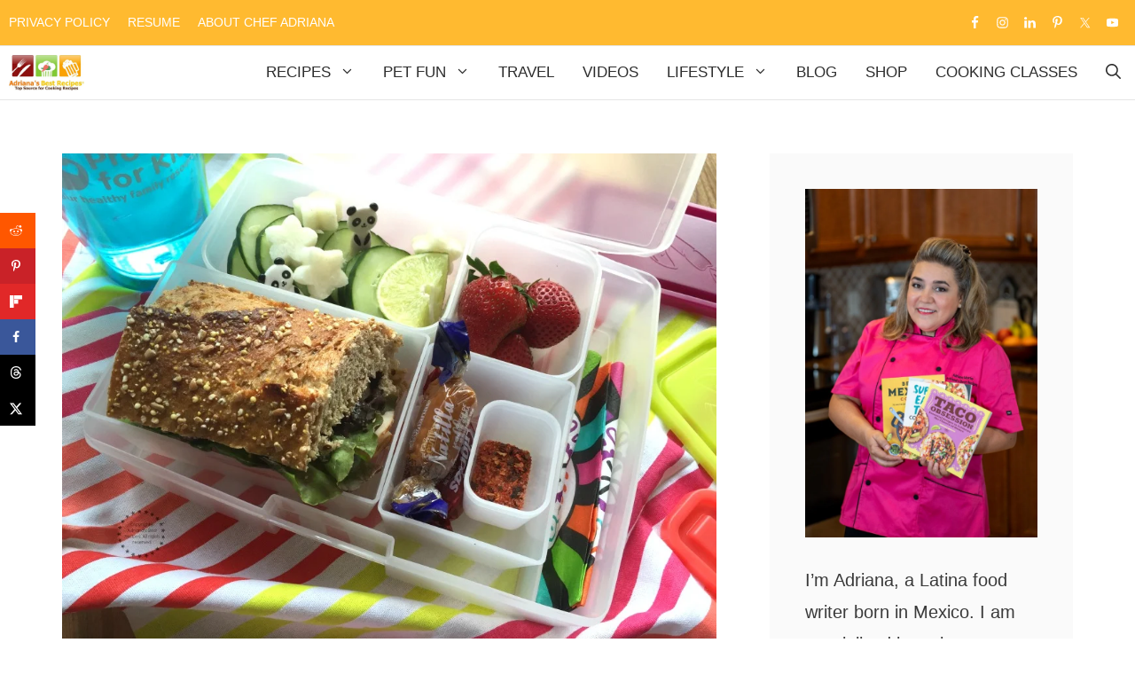

--- FILE ---
content_type: text/html; charset=UTF-8
request_url: https://www.adrianasbestrecipes.com/mexican-bento-box-lunch/
body_size: 54201
content:
<!DOCTYPE html><html lang="en-US"><head><script data-no-optimize="1">var litespeed_docref=sessionStorage.getItem("litespeed_docref");litespeed_docref&&(Object.defineProperty(document,"referrer",{get:function(){return litespeed_docref}}),sessionStorage.removeItem("litespeed_docref"));</script> <meta charset="UTF-8"><title>Mexican Bento Box for Lunch - Adriana&#039;s Best Recipes</title><link rel="alternate" hreflang="en-us" href="https://www.adrianasbestrecipes.com/mexican-bento-box-lunch/" /><link rel="alternate" hreflang="es-es" href="https://www.adrianasbestrecipes.com/es/lonchera-bento-mexicana/" /><link rel="alternate" hreflang="x-default" href="https://www.adrianasbestrecipes.com/mexican-bento-box-lunch/" /> <script type="application/ld+json">{"@context":"http:\/\/schema.org\/","@type":"Recipe","name":"Mexican Bento Box for Lunch","author":{"@type":"Person","name":"Chef Adriana Martin"},"description":"A Mexican Bento Box for lunch inspired on my school days in Mexico City. Includes a \"torta\" made with turkey meat, black beans, lettuce, onion, crema fresca, and queso fresco. A side of veggies with fresh cucumber slices and jicama flowers. And a portion of seasonal strawberries. To fulfill the sweet tooth, a Mexican candy called \"natilla\".","datePublished":"2016-08-08T00:14:43+00:00","image":["https:\/\/www.adrianasbestrecipes.com\/wp-content\/uploads\/2016\/07\/My-Mexican-Bento-Box-for-Back-to-School.jpg","https:\/\/www.adrianasbestrecipes.com\/wp-content\/uploads\/2016\/07\/My-Mexican-Bento-Box-for-Back-to-School-500x500.jpg","https:\/\/www.adrianasbestrecipes.com\/wp-content\/uploads\/2016\/07\/My-Mexican-Bento-Box-for-Back-to-School-500x375.jpg","https:\/\/www.adrianasbestrecipes.com\/wp-content\/uploads\/2016\/07\/My-Mexican-Bento-Box-for-Back-to-School-480x270.jpg"],"recipeYield":["1","1 1"],"prepTime":"PT15M","totalTime":"PT20M","recipeIngredient":["5 pieces of jicama cut in flower shape (can be replaced with carrots )","1\/4 piece of a whole grain baguette or bolillo (can be replaced with ciabatta bread)","1 teaspoon  of crema mexicana","1  teaspoon of mashed black beans","2 slices of smoked turkey (can be replaced with ham or an extra slice of queso fresco)","1 slice of queso fresco (can be replaced with avocado)","1 round of purple onion","1  slice of tomato","1   lettuce leaf (can be replaced with spinach)","5  strawberries","6 slices of cucumber","1\/2  lime","1\/2  teaspoon  of chamoy in powder or lime chile salt","1 piece of Natilla candy or a Gloria (can be replaced with one piece of chocolate)"],"recipeInstructions":[{"@type":"HowToStep","text":"Prep the jicama by peeling and cutting using a pairing knife and a flower shape vegetable cutting device","name":"Prep the jicama by peeling and cutting using a pairing knife and a flower shape vegetable cutting device","url":"https:\/\/www.adrianasbestrecipes.com\/mexican-bento-box-lunch\/#wprm-recipe-21838-step-0-0"},{"@type":"HowToStep","text":"Cut the one cucumber in rounds and half of a lime. Place the cucumbers along with the jicama flowers and the lime in the veggie compartment box. On a small separate container add there the chamoy.","name":"Cut the one cucumber in rounds and half of a lime. Place the cucumbers along with the jicama flowers and the lime in the veggie compartment box. On a small separate container add there the chamoy.","url":"https:\/\/www.adrianasbestrecipes.com\/mexican-bento-box-lunch\/#wprm-recipe-21838-step-0-1"},{"@type":"HowToStep","text":"Clean the strawberries and add them to the fruit compartment in the bento box.","name":"Clean the strawberries and add them to the fruit compartment in the bento box.","url":"https:\/\/www.adrianasbestrecipes.com\/mexican-bento-box-lunch\/#wprm-recipe-21838-step-0-2"},{"@type":"HowToStep","text":"Prepare the torta cutting the bread in two halves. Then spread on one half the crema mexicana and on the other half the black beans. Add the turkey meat and the queso fresco. Finish with lettuce, tomato and purple onions. Close and include in the compartment intended for the protein.","name":"Prepare the torta cutting the bread in two halves. Then spread on one half the crema mexicana and on the other half the black beans. Add the turkey meat and the queso fresco. Finish with lettuce, tomato and purple onions. Close and include in the compartment intended for the protein.","url":"https:\/\/www.adrianasbestrecipes.com\/mexican-bento-box-lunch\/#wprm-recipe-21838-step-0-3"},{"@type":"HowToStep","text":"Include a napkin, a fork and the candy and close the bento box. Refrigerate until ready to eat. Enjoy the Mexican Bento Box with a full glass of water.","name":"Include a napkin, a fork and the candy and close the bento box. Refrigerate until ready to eat. Enjoy the Mexican Bento Box with a full glass of water.","url":"https:\/\/www.adrianasbestrecipes.com\/mexican-bento-box-lunch\/#wprm-recipe-21838-step-0-4"}],"aggregateRating":{"@type":"AggregateRating","ratingValue":"5","ratingCount":"1"},"recipeCategory":["Easy Recipes","Main Dish","Sandwiches"],"recipeCuisine":["Mexican"]}</script><meta name="viewport" content="width=device-width, initial-scale=1"><meta property="og:locale" content="en_US" /><meta property="og:type" content="article" /><meta property="og:title" content="Mexican Bento Box for Lunch" /><meta property="og:description" content="A Mexican Bento Box for lunch inspired on my school days in Mexico City. Includes a &quot;torta&quot;, veggies, fruit and a yummy dulce de leche candy. Ready to take the pledge." /><meta property="og:url" content="https://www.adrianasbestrecipes.com/mexican-bento-box-lunch/" /><meta property="og:site_name" content="Adriana&#039;s Best Recipes" /><meta property="og:updated_time" content="2018-06-23T05:16:00+00:00" /><meta property="article:published_time" content="2016-08-08T00:14:43+00:00" /><meta property="article:modified_time" content="2018-06-23T05:16:00+00:00" /><meta name="twitter:card" content="summary_large_image" /><meta name="twitter:title" content="Mexican Bento Box for Lunch" /><meta name="twitter:description" content="A Mexican Bento Box for lunch inspired on my school days in Mexico City. Includes a &quot;torta&quot;, veggies, fruit and a yummy dulce de leche candy. Ready to take the pledge." /><meta class="flipboard-article" content="A Mexican Bento Box for lunch inspired on my school days in Mexico City. Includes a &quot;torta&quot;, veggies, fruit and a yummy dulce de leche candy. Ready to take the pledge." /><meta property="fb:app_id" content="1594859417472192" /><meta property="og:image" content="https://www.adrianasbestrecipes.com/wp-content/uploads/2016/07/My-Mexican-Bento-Box-for-Back-to-School.jpg" /><meta name="twitter:image" content="https://www.adrianasbestrecipes.com/wp-content/uploads/2016/07/My-Mexican-Bento-Box-for-Back-to-School.jpg" /><meta property="og:image:width" content="1000" /><meta property="og:image:height" content="750" /><meta name="dc.title" content="Mexican Bento Box for Lunch - Adriana&#039;s Best Recipes"><meta name="dc.description" content="A Mexican Bento Box for lunch inspired on my school days in Mexico City. Includes a &quot;torta&quot;, veggies, fruit and a yummy dulce de leche candy, enjoy!"><meta name="dc.relation" content="https://www.adrianasbestrecipes.com/mexican-bento-box-lunch/"><meta name="dc.source" content="https://www.adrianasbestrecipes.com/"><meta name="dc.language" content="en_US"><meta name="description" content="A Mexican Bento Box for lunch inspired on my school days in Mexico City. Includes a &quot;torta&quot;, veggies, fruit and a yummy dulce de leche candy, enjoy!"><meta name="thumbnail" content="https://www.adrianasbestrecipes.com/wp-content/uploads/2016/07/My-Mexican-Bento-Box-for-Back-to-School-180x180.jpg"><meta name="robots" content="index, follow, max-snippet:-1, max-image-preview:large, max-video-preview:-1"><link rel="canonical" href="https://www.adrianasbestrecipes.com/mexican-bento-box-lunch/"><link rel='dns-prefetch' href='//scripts.mediavine.com' /><link rel='dns-prefetch' href='//www.googletagmanager.com' /><link rel='dns-prefetch' href='//stats.wp.com' /><link rel='dns-prefetch' href='//v0.wordpress.com' /><link rel='dns-prefetch' href='//adrianasbestrecipes.com' /><link rel='dns-prefetch' href='//www.adrianasbestrecipes.com' /><link rel='dns-prefetch' href='//i0.wp.com' /><link rel='dns-prefetch' href='//i1.wp.com' /><link href='https://fonts.gstatic.com' crossorigin rel='preconnect' /><link href='https://fonts.googleapis.com' crossorigin rel='preconnect' /><link rel='preconnect' href='//c0.wp.com' /><link rel="alternate" type="application/rss+xml" title="Adriana&#039;s Best Recipes &raquo; Feed" href="https://www.adrianasbestrecipes.com/feed/" /><link rel="alternate" type="application/rss+xml" title="Adriana&#039;s Best Recipes &raquo; Comments Feed" href="https://www.adrianasbestrecipes.com/comments/feed/" /> <script type="application/ld+json">{"@context":"https:\/\/schema.org\/","@type":"BlogPosting","datePublished":"2016-08-08T00:14:43-04:00","dateModified":"2018-06-23T05:16:00-04:00","mainEntityOfPage":{"@type":"WebPage","@id":"https:\/\/www.adrianasbestrecipes.com\/mexican-bento-box-lunch\/"},"headline":"Mexican Bento Box for Lunch","author":{"@type":"Person","name":"Chef Adriana Martin","url":"https:\/\/www.adrianasbestrecipes.com\/author\/adriana\/"},"image":{"@type":"ImageObject","url":"https:\/\/www.adrianasbestrecipes.com\/wp-content\/uploads\/2016\/07\/My-Mexican-Bento-Box-for-Back-to-School.jpg"},"publisher":{"@type":"Organization","name":"Adriana's Best Recipes","logo":{"@type":"ImageObject","url":"https:\/\/www.adrianasbestrecipes.com\/wp-content\/uploads\/2021\/07\/ABRecipes-New-Logo-with-Trademark.jpg"},"sameAs":["https:\/\/www.facebook.com\/AdrianasBestRecipes\/","https:\/\/twitter.com\/@ABRecipes","https:\/\/www.pinterest.com\/adrianasbestrecipes\/","https:\/\/www.instagram.com\/adrianasbestrecipes\/","https:\/\/www.youtube.com\/c\/adrianamartin","https:\/\/www.linkedin.com\/in\/adrianalopezs\/"]},"description":"A Mexican Bento Box for lunch inspired on my school days in Mexico City. Includes a &quot;torta&quot;, veggies, fruit and a yummy dulce de leche candy. Ready to take the pledge."}</script> <script type="application/ld+json">{"@context":"https:\/\/schema.org","name":"Breadcrumb","@type":"BreadcrumbList","itemListElement":[{"@type":"ListItem","position":1,"item":{"@type":"WebPage","id":"https:\/\/www.adrianasbestrecipes.com\/category\/lunch\/#webpage","url":"https:\/\/www.adrianasbestrecipes.com\/category\/lunch\/","name":"Lunch"}},{"@type":"ListItem","position":2,"item":{"@type":"WebPage","id":"https:\/\/www.adrianasbestrecipes.com\/mexican-bento-box-lunch\/#webpage","url":"https:\/\/www.adrianasbestrecipes.com\/mexican-bento-box-lunch\/","name":"Mexican Bento Box for Lunch"}}]}</script> <link rel="alternate" type="application/rss+xml" title="Adriana&#039;s Best Recipes &raquo; Mexican Bento Box for Lunch Comments Feed" href="https://www.adrianasbestrecipes.com/mexican-bento-box-lunch/feed/" /><link rel="alternate" title="oEmbed (JSON)" type="application/json+oembed" href="https://www.adrianasbestrecipes.com/wp-json/oembed/1.0/embed?url=https%3A%2F%2Fwww.adrianasbestrecipes.com%2Fmexican-bento-box-lunch%2F" /><link rel="alternate" title="oEmbed (XML)" type="text/xml+oembed" href="https://www.adrianasbestrecipes.com/wp-json/oembed/1.0/embed?url=https%3A%2F%2Fwww.adrianasbestrecipes.com%2Fmexican-bento-box-lunch%2F&#038;format=xml" /><link rel="alternate" type="application/rss+xml" title="Adriana&#039;s Best Recipes &raquo; Stories Feed" href="https://www.adrianasbestrecipes.com/web-stories/feed/"><script type="litespeed/javascript">(()=>{"use strict";const e=[400,500,600,700,800,900],t=e=>`wprm-min-${e}`,n=e=>`wprm-max-${e}`,s=new Set,o="ResizeObserver"in window,r=o?new ResizeObserver((e=>{for(const t of e)c(t.target)})):null,i=.5/(window.devicePixelRatio||1);function c(s){const o=s.getBoundingClientRect().width||0;for(let r=0;r<e.length;r++){const c=e[r],a=o<=c+i;o>c+i?s.classList.add(t(c)):s.classList.remove(t(c)),a?s.classList.add(n(c)):s.classList.remove(n(c))}}function a(e){s.has(e)||(s.add(e),r&&r.observe(e),c(e))}!function(e=document){e.querySelectorAll(".wprm-recipe").forEach(a)}();if(new MutationObserver((e=>{for(const t of e)for(const e of t.addedNodes)e instanceof Element&&(e.matches?.(".wprm-recipe")&&a(e),e.querySelectorAll?.(".wprm-recipe").forEach(a))})).observe(document.documentElement,{childList:!0,subtree:!0}),!o){let e=0;addEventListener("resize",(()=>{e&&cancelAnimationFrame(e),e=requestAnimationFrame((()=>s.forEach(c)))}),{passive:!0})}})()</script><style id='wp-img-auto-sizes-contain-inline-css'>img:is([sizes=auto i],[sizes^="auto," i]){contain-intrinsic-size:3000px 1500px}
/*# sourceURL=wp-img-auto-sizes-contain-inline-css */</style><link data-optimized="2" rel="stylesheet" href="https://www.adrianasbestrecipes.com/wp-content/litespeed/css/e868c4afe8cc9b2545e70dae38f084ae.css?ver=68a59" /><link rel="preload" as="image" href="https://www.adrianasbestrecipes.com/wp-content/uploads/2021/07/ABRecipes-New-Logo-with-Trademark.jpg.webp"><link rel="preload" as="image" href="https://www.adrianasbestrecipes.com/wp-content/uploads/2021/07/ABRecipes-New-Logo-with-Trademark.jpg.webp"><link rel="preload" as="image" href="https://www.adrianasbestrecipes.com/wp-content/uploads/2016/07/My-Mexican-Bento-Box-for-Back-to-School.jpg.webp"><link rel="preload" as="image" href="https://www.adrianasbestrecipes.com/wp-content/uploads/2016/07/My-Mexican-Bento-Box-for-Back-to-School.jpg.webp"><link rel='stylesheet' id='jetpack_related-posts-css' href='https://c0.wp.com/p/jetpack/15.4/modules/related-posts/related-posts.css' media='all' /><link rel='stylesheet' id='wp-block-library-css' href='https://c0.wp.com/c/6.9/wp-includes/css/dist/block-library/style.min.css' media='all' /><style id='global-styles-inline-css'>:root{--wp--preset--aspect-ratio--square: 1;--wp--preset--aspect-ratio--4-3: 4/3;--wp--preset--aspect-ratio--3-4: 3/4;--wp--preset--aspect-ratio--3-2: 3/2;--wp--preset--aspect-ratio--2-3: 2/3;--wp--preset--aspect-ratio--16-9: 16/9;--wp--preset--aspect-ratio--9-16: 9/16;--wp--preset--color--black: #000000;--wp--preset--color--cyan-bluish-gray: #abb8c3;--wp--preset--color--white: #ffffff;--wp--preset--color--pale-pink: #f78da7;--wp--preset--color--vivid-red: #cf2e2e;--wp--preset--color--luminous-vivid-orange: #ff6900;--wp--preset--color--luminous-vivid-amber: #fcb900;--wp--preset--color--light-green-cyan: #7bdcb5;--wp--preset--color--vivid-green-cyan: #00d084;--wp--preset--color--pale-cyan-blue: #8ed1fc;--wp--preset--color--vivid-cyan-blue: #0693e3;--wp--preset--color--vivid-purple: #9b51e0;--wp--preset--color--contrast: var(--contrast);--wp--preset--color--contrast-2: var(--contrast-2);--wp--preset--color--contrast-3: var(--contrast-3);--wp--preset--color--base: var(--base);--wp--preset--color--base-2: var(--base-2);--wp--preset--color--base-3: var(--base-3);--wp--preset--color--accent: var(--accent);--wp--preset--gradient--vivid-cyan-blue-to-vivid-purple: linear-gradient(135deg,rgb(6,147,227) 0%,rgb(155,81,224) 100%);--wp--preset--gradient--light-green-cyan-to-vivid-green-cyan: linear-gradient(135deg,rgb(122,220,180) 0%,rgb(0,208,130) 100%);--wp--preset--gradient--luminous-vivid-amber-to-luminous-vivid-orange: linear-gradient(135deg,rgb(252,185,0) 0%,rgb(255,105,0) 100%);--wp--preset--gradient--luminous-vivid-orange-to-vivid-red: linear-gradient(135deg,rgb(255,105,0) 0%,rgb(207,46,46) 100%);--wp--preset--gradient--very-light-gray-to-cyan-bluish-gray: linear-gradient(135deg,rgb(238,238,238) 0%,rgb(169,184,195) 100%);--wp--preset--gradient--cool-to-warm-spectrum: linear-gradient(135deg,rgb(74,234,220) 0%,rgb(151,120,209) 20%,rgb(207,42,186) 40%,rgb(238,44,130) 60%,rgb(251,105,98) 80%,rgb(254,248,76) 100%);--wp--preset--gradient--blush-light-purple: linear-gradient(135deg,rgb(255,206,236) 0%,rgb(152,150,240) 100%);--wp--preset--gradient--blush-bordeaux: linear-gradient(135deg,rgb(254,205,165) 0%,rgb(254,45,45) 50%,rgb(107,0,62) 100%);--wp--preset--gradient--luminous-dusk: linear-gradient(135deg,rgb(255,203,112) 0%,rgb(199,81,192) 50%,rgb(65,88,208) 100%);--wp--preset--gradient--pale-ocean: linear-gradient(135deg,rgb(255,245,203) 0%,rgb(182,227,212) 50%,rgb(51,167,181) 100%);--wp--preset--gradient--electric-grass: linear-gradient(135deg,rgb(202,248,128) 0%,rgb(113,206,126) 100%);--wp--preset--gradient--midnight: linear-gradient(135deg,rgb(2,3,129) 0%,rgb(40,116,252) 100%);--wp--preset--font-size--small: 13px;--wp--preset--font-size--medium: 20px;--wp--preset--font-size--large: 36px;--wp--preset--font-size--x-large: 42px;--wp--preset--spacing--20: 0.44rem;--wp--preset--spacing--30: 0.67rem;--wp--preset--spacing--40: 1rem;--wp--preset--spacing--50: 1.5rem;--wp--preset--spacing--60: 2.25rem;--wp--preset--spacing--70: 3.38rem;--wp--preset--spacing--80: 5.06rem;--wp--preset--shadow--natural: 6px 6px 9px rgba(0, 0, 0, 0.2);--wp--preset--shadow--deep: 12px 12px 50px rgba(0, 0, 0, 0.4);--wp--preset--shadow--sharp: 6px 6px 0px rgba(0, 0, 0, 0.2);--wp--preset--shadow--outlined: 6px 6px 0px -3px rgb(255, 255, 255), 6px 6px rgb(0, 0, 0);--wp--preset--shadow--crisp: 6px 6px 0px rgb(0, 0, 0);}:where(.is-layout-flex){gap: 0.5em;}:where(.is-layout-grid){gap: 0.5em;}body .is-layout-flex{display: flex;}.is-layout-flex{flex-wrap: wrap;align-items: center;}.is-layout-flex > :is(*, div){margin: 0;}body .is-layout-grid{display: grid;}.is-layout-grid > :is(*, div){margin: 0;}:where(.wp-block-columns.is-layout-flex){gap: 2em;}:where(.wp-block-columns.is-layout-grid){gap: 2em;}:where(.wp-block-post-template.is-layout-flex){gap: 1.25em;}:where(.wp-block-post-template.is-layout-grid){gap: 1.25em;}.has-black-color{color: var(--wp--preset--color--black) !important;}.has-cyan-bluish-gray-color{color: var(--wp--preset--color--cyan-bluish-gray) !important;}.has-white-color{color: var(--wp--preset--color--white) !important;}.has-pale-pink-color{color: var(--wp--preset--color--pale-pink) !important;}.has-vivid-red-color{color: var(--wp--preset--color--vivid-red) !important;}.has-luminous-vivid-orange-color{color: var(--wp--preset--color--luminous-vivid-orange) !important;}.has-luminous-vivid-amber-color{color: var(--wp--preset--color--luminous-vivid-amber) !important;}.has-light-green-cyan-color{color: var(--wp--preset--color--light-green-cyan) !important;}.has-vivid-green-cyan-color{color: var(--wp--preset--color--vivid-green-cyan) !important;}.has-pale-cyan-blue-color{color: var(--wp--preset--color--pale-cyan-blue) !important;}.has-vivid-cyan-blue-color{color: var(--wp--preset--color--vivid-cyan-blue) !important;}.has-vivid-purple-color{color: var(--wp--preset--color--vivid-purple) !important;}.has-black-background-color{background-color: var(--wp--preset--color--black) !important;}.has-cyan-bluish-gray-background-color{background-color: var(--wp--preset--color--cyan-bluish-gray) !important;}.has-white-background-color{background-color: var(--wp--preset--color--white) !important;}.has-pale-pink-background-color{background-color: var(--wp--preset--color--pale-pink) !important;}.has-vivid-red-background-color{background-color: var(--wp--preset--color--vivid-red) !important;}.has-luminous-vivid-orange-background-color{background-color: var(--wp--preset--color--luminous-vivid-orange) !important;}.has-luminous-vivid-amber-background-color{background-color: var(--wp--preset--color--luminous-vivid-amber) !important;}.has-light-green-cyan-background-color{background-color: var(--wp--preset--color--light-green-cyan) !important;}.has-vivid-green-cyan-background-color{background-color: var(--wp--preset--color--vivid-green-cyan) !important;}.has-pale-cyan-blue-background-color{background-color: var(--wp--preset--color--pale-cyan-blue) !important;}.has-vivid-cyan-blue-background-color{background-color: var(--wp--preset--color--vivid-cyan-blue) !important;}.has-vivid-purple-background-color{background-color: var(--wp--preset--color--vivid-purple) !important;}.has-black-border-color{border-color: var(--wp--preset--color--black) !important;}.has-cyan-bluish-gray-border-color{border-color: var(--wp--preset--color--cyan-bluish-gray) !important;}.has-white-border-color{border-color: var(--wp--preset--color--white) !important;}.has-pale-pink-border-color{border-color: var(--wp--preset--color--pale-pink) !important;}.has-vivid-red-border-color{border-color: var(--wp--preset--color--vivid-red) !important;}.has-luminous-vivid-orange-border-color{border-color: var(--wp--preset--color--luminous-vivid-orange) !important;}.has-luminous-vivid-amber-border-color{border-color: var(--wp--preset--color--luminous-vivid-amber) !important;}.has-light-green-cyan-border-color{border-color: var(--wp--preset--color--light-green-cyan) !important;}.has-vivid-green-cyan-border-color{border-color: var(--wp--preset--color--vivid-green-cyan) !important;}.has-pale-cyan-blue-border-color{border-color: var(--wp--preset--color--pale-cyan-blue) !important;}.has-vivid-cyan-blue-border-color{border-color: var(--wp--preset--color--vivid-cyan-blue) !important;}.has-vivid-purple-border-color{border-color: var(--wp--preset--color--vivid-purple) !important;}.has-vivid-cyan-blue-to-vivid-purple-gradient-background{background: var(--wp--preset--gradient--vivid-cyan-blue-to-vivid-purple) !important;}.has-light-green-cyan-to-vivid-green-cyan-gradient-background{background: var(--wp--preset--gradient--light-green-cyan-to-vivid-green-cyan) !important;}.has-luminous-vivid-amber-to-luminous-vivid-orange-gradient-background{background: var(--wp--preset--gradient--luminous-vivid-amber-to-luminous-vivid-orange) !important;}.has-luminous-vivid-orange-to-vivid-red-gradient-background{background: var(--wp--preset--gradient--luminous-vivid-orange-to-vivid-red) !important;}.has-very-light-gray-to-cyan-bluish-gray-gradient-background{background: var(--wp--preset--gradient--very-light-gray-to-cyan-bluish-gray) !important;}.has-cool-to-warm-spectrum-gradient-background{background: var(--wp--preset--gradient--cool-to-warm-spectrum) !important;}.has-blush-light-purple-gradient-background{background: var(--wp--preset--gradient--blush-light-purple) !important;}.has-blush-bordeaux-gradient-background{background: var(--wp--preset--gradient--blush-bordeaux) !important;}.has-luminous-dusk-gradient-background{background: var(--wp--preset--gradient--luminous-dusk) !important;}.has-pale-ocean-gradient-background{background: var(--wp--preset--gradient--pale-ocean) !important;}.has-electric-grass-gradient-background{background: var(--wp--preset--gradient--electric-grass) !important;}.has-midnight-gradient-background{background: var(--wp--preset--gradient--midnight) !important;}.has-small-font-size{font-size: var(--wp--preset--font-size--small) !important;}.has-medium-font-size{font-size: var(--wp--preset--font-size--medium) !important;}.has-large-font-size{font-size: var(--wp--preset--font-size--large) !important;}.has-x-large-font-size{font-size: var(--wp--preset--font-size--x-large) !important;}
/*# sourceURL=global-styles-inline-css */</style><style id='classic-theme-styles-inline-css'>/*! This file is auto-generated */
.wp-block-button__link{color:#fff;background-color:#32373c;border-radius:9999px;box-shadow:none;text-decoration:none;padding:calc(.667em + 2px) calc(1.333em + 2px);font-size:1.125em}.wp-block-file__button{background:#32373c;color:#fff;text-decoration:none}
/*# sourceURL=/wp-includes/css/classic-themes.min.css */</style><style id='wpml-legacy-dropdown-0-inline-css'>.wpml-ls-statics-shortcode_actions{background-color:#eeeeee;}.wpml-ls-statics-shortcode_actions, .wpml-ls-statics-shortcode_actions .wpml-ls-sub-menu, .wpml-ls-statics-shortcode_actions a {border-color:#cdcdcd;}.wpml-ls-statics-shortcode_actions a, .wpml-ls-statics-shortcode_actions .wpml-ls-sub-menu a, .wpml-ls-statics-shortcode_actions .wpml-ls-sub-menu a:link, .wpml-ls-statics-shortcode_actions li:not(.wpml-ls-current-language) .wpml-ls-link, .wpml-ls-statics-shortcode_actions li:not(.wpml-ls-current-language) .wpml-ls-link:link {color:#444444;background-color:#ffffff;}.wpml-ls-statics-shortcode_actions .wpml-ls-sub-menu a:hover,.wpml-ls-statics-shortcode_actions .wpml-ls-sub-menu a:focus, .wpml-ls-statics-shortcode_actions .wpml-ls-sub-menu a:link:hover, .wpml-ls-statics-shortcode_actions .wpml-ls-sub-menu a:link:focus {color:#000000;background-color:#eeeeee;}.wpml-ls-statics-shortcode_actions .wpml-ls-current-language > a {color:#444444;background-color:#ffffff;}.wpml-ls-statics-shortcode_actions .wpml-ls-current-language:hover>a, .wpml-ls-statics-shortcode_actions .wpml-ls-current-language>a:focus {color:#000000;background-color:#eeeeee;}
/*# sourceURL=wpml-legacy-dropdown-0-inline-css */</style><style id='wpml-legacy-horizontal-list-0-inline-css'>.wpml-ls-statics-footer{background-color:#ffffff;}.wpml-ls-statics-footer, .wpml-ls-statics-footer .wpml-ls-sub-menu, .wpml-ls-statics-footer a {border-color:#cdcdcd;}.wpml-ls-statics-footer a, .wpml-ls-statics-footer .wpml-ls-sub-menu a, .wpml-ls-statics-footer .wpml-ls-sub-menu a:link, .wpml-ls-statics-footer li:not(.wpml-ls-current-language) .wpml-ls-link, .wpml-ls-statics-footer li:not(.wpml-ls-current-language) .wpml-ls-link:link {color:#444444;background-color:#ffffff;}.wpml-ls-statics-footer .wpml-ls-sub-menu a:hover,.wpml-ls-statics-footer .wpml-ls-sub-menu a:focus, .wpml-ls-statics-footer .wpml-ls-sub-menu a:link:hover, .wpml-ls-statics-footer .wpml-ls-sub-menu a:link:focus {color:#000000;background-color:#eeeeee;}.wpml-ls-statics-footer .wpml-ls-current-language > a {color:#444444;background-color:#ffffff;}.wpml-ls-statics-footer .wpml-ls-current-language:hover>a, .wpml-ls-statics-footer .wpml-ls-current-language>a:focus {color:#000000;background-color:#eeeeee;}
/*# sourceURL=wpml-legacy-horizontal-list-0-inline-css */</style><style id='generate-style-inline-css'>.is-right-sidebar{width:30%;}.is-left-sidebar{width:25%;}.site-content .content-area{width:70%;}@media (max-width: 920px){.main-navigation .menu-toggle,.sidebar-nav-mobile:not(#sticky-placeholder){display:block;}.main-navigation ul,.gen-sidebar-nav,.main-navigation:not(.slideout-navigation):not(.toggled) .main-nav > ul,.has-inline-mobile-toggle #site-navigation .inside-navigation > *:not(.navigation-search):not(.main-nav){display:none;}.nav-align-right .inside-navigation,.nav-align-center .inside-navigation{justify-content:space-between;}}
#content {max-width: 1140px;margin-left: auto;margin-right: auto;}
.dynamic-author-image-rounded{border-radius:100%;}.dynamic-featured-image, .dynamic-author-image{vertical-align:middle;}.one-container.blog .dynamic-content-template:not(:last-child), .one-container.archive .dynamic-content-template:not(:last-child){padding-bottom:0px;}.dynamic-entry-excerpt > p:last-child{margin-bottom:0px;}
/*# sourceURL=generate-style-inline-css */</style><style id='dpsp-frontend-style-pro-inline-css'>@media screen and ( max-width : 720px ) {
					.dpsp-content-wrapper.dpsp-hide-on-mobile,
					.dpsp-share-text.dpsp-hide-on-mobile {
						display: none;
					}
					.dpsp-has-spacing .dpsp-networks-btns-wrapper li {
						margin:0 2% 10px 0;
					}
					.dpsp-network-btn.dpsp-has-label:not(.dpsp-has-count) {
						max-height: 40px;
						padding: 0;
						justify-content: center;
					}
					.dpsp-content-wrapper.dpsp-size-small .dpsp-network-btn.dpsp-has-label:not(.dpsp-has-count){
						max-height: 32px;
					}
					.dpsp-content-wrapper.dpsp-size-large .dpsp-network-btn.dpsp-has-label:not(.dpsp-has-count){
						max-height: 46px;
					}
				}
			
			@media screen and ( max-width : 720px ) {
				aside#dpsp-floating-sidebar.dpsp-hide-on-mobile.opened {
					display: none;
				}
			}
			
			@media screen and ( max-width : 720px ) {
				aside#dpsp-floating-sidebar.dpsp-hide-on-mobile.opened {
					display: none;
				}
			}
			
/*# sourceURL=dpsp-frontend-style-pro-inline-css */</style><style id='wpdiscuz-frontend-css-inline-css'>#wpdcom .wpd-blog-administrator .wpd-comment-label{color:#ffffff;background-color:#FFBA30;border:none}#wpdcom .wpd-blog-administrator .wpd-comment-author, #wpdcom .wpd-blog-administrator .wpd-comment-author a{color:#FFBA30}#wpdcom.wpd-layout-1 .wpd-comment .wpd-blog-administrator .wpd-avatar img{border-color:#FFBA30}#wpdcom.wpd-layout-2 .wpd-comment.wpd-reply .wpd-comment-wrap.wpd-blog-administrator{border-left:3px solid #FFBA30}#wpdcom.wpd-layout-2 .wpd-comment .wpd-blog-administrator .wpd-avatar img{border-bottom-color:#FFBA30}#wpdcom.wpd-layout-3 .wpd-blog-administrator .wpd-comment-subheader{border-top:1px dashed #FFBA30}#wpdcom.wpd-layout-3 .wpd-reply .wpd-blog-administrator .wpd-comment-right{border-left:1px solid #FFBA30}#wpdcom .wpd-blog-editor .wpd-comment-label{color:#ffffff;background-color:#FFBA30;border:none}#wpdcom .wpd-blog-editor .wpd-comment-author, #wpdcom .wpd-blog-editor .wpd-comment-author a{color:#FFBA30}#wpdcom.wpd-layout-1 .wpd-comment .wpd-blog-editor .wpd-avatar img{border-color:#FFBA30}#wpdcom.wpd-layout-2 .wpd-comment.wpd-reply .wpd-comment-wrap.wpd-blog-editor{border-left:3px solid #FFBA30}#wpdcom.wpd-layout-2 .wpd-comment .wpd-blog-editor .wpd-avatar img{border-bottom-color:#FFBA30}#wpdcom.wpd-layout-3 .wpd-blog-editor .wpd-comment-subheader{border-top:1px dashed #FFBA30}#wpdcom.wpd-layout-3 .wpd-reply .wpd-blog-editor .wpd-comment-right{border-left:1px solid #FFBA30}#wpdcom .wpd-blog-author .wpd-comment-label{color:#ffffff;background-color:#FFBA30;border:none}#wpdcom .wpd-blog-author .wpd-comment-author, #wpdcom .wpd-blog-author .wpd-comment-author a{color:#FFBA30}#wpdcom.wpd-layout-1 .wpd-comment .wpd-blog-author .wpd-avatar img{border-color:#FFBA30}#wpdcom.wpd-layout-2 .wpd-comment .wpd-blog-author .wpd-avatar img{border-bottom-color:#FFBA30}#wpdcom.wpd-layout-3 .wpd-blog-author .wpd-comment-subheader{border-top:1px dashed #FFBA30}#wpdcom.wpd-layout-3 .wpd-reply .wpd-blog-author .wpd-comment-right{border-left:1px solid #FFBA30}#wpdcom .wpd-blog-contributor .wpd-comment-label{color:#ffffff;background-color:#FFBA30;border:none}#wpdcom .wpd-blog-contributor .wpd-comment-author, #wpdcom .wpd-blog-contributor .wpd-comment-author a{color:#FFBA30}#wpdcom.wpd-layout-1 .wpd-comment .wpd-blog-contributor .wpd-avatar img{border-color:#FFBA30}#wpdcom.wpd-layout-2 .wpd-comment .wpd-blog-contributor .wpd-avatar img{border-bottom-color:#FFBA30}#wpdcom.wpd-layout-3 .wpd-blog-contributor .wpd-comment-subheader{border-top:1px dashed #FFBA30}#wpdcom.wpd-layout-3 .wpd-reply .wpd-blog-contributor .wpd-comment-right{border-left:1px solid #FFBA30}#wpdcom .wpd-blog-subscriber .wpd-comment-label{color:#ffffff;background-color:#FFBA30;border:none}#wpdcom .wpd-blog-subscriber .wpd-comment-author, #wpdcom .wpd-blog-subscriber .wpd-comment-author a{color:#FFBA30}#wpdcom.wpd-layout-2 .wpd-comment .wpd-blog-subscriber .wpd-avatar img{border-bottom-color:#FFBA30}#wpdcom.wpd-layout-3 .wpd-blog-subscriber .wpd-comment-subheader{border-top:1px dashed #FFBA30}#wpdcom .wpd-blog-backwpup_admin .wpd-comment-label{color:#ffffff;background-color:#00B38F;border:none}#wpdcom .wpd-blog-backwpup_admin .wpd-comment-author, #wpdcom .wpd-blog-backwpup_admin .wpd-comment-author a{color:#00B38F}#wpdcom.wpd-layout-1 .wpd-comment .wpd-blog-backwpup_admin .wpd-avatar img{border-color:#00B38F}#wpdcom.wpd-layout-2 .wpd-comment .wpd-blog-backwpup_admin .wpd-avatar img{border-bottom-color:#00B38F}#wpdcom.wpd-layout-3 .wpd-blog-backwpup_admin .wpd-comment-subheader{border-top:1px dashed #00B38F}#wpdcom.wpd-layout-3 .wpd-reply .wpd-blog-backwpup_admin .wpd-comment-right{border-left:1px solid #00B38F}#wpdcom .wpd-blog-backwpup_check .wpd-comment-label{color:#ffffff;background-color:#00B38F;border:none}#wpdcom .wpd-blog-backwpup_check .wpd-comment-author, #wpdcom .wpd-blog-backwpup_check .wpd-comment-author a{color:#00B38F}#wpdcom.wpd-layout-1 .wpd-comment .wpd-blog-backwpup_check .wpd-avatar img{border-color:#00B38F}#wpdcom.wpd-layout-2 .wpd-comment .wpd-blog-backwpup_check .wpd-avatar img{border-bottom-color:#00B38F}#wpdcom.wpd-layout-3 .wpd-blog-backwpup_check .wpd-comment-subheader{border-top:1px dashed #00B38F}#wpdcom.wpd-layout-3 .wpd-reply .wpd-blog-backwpup_check .wpd-comment-right{border-left:1px solid #00B38F}#wpdcom .wpd-blog-backwpup_helper .wpd-comment-label{color:#ffffff;background-color:#00B38F;border:none}#wpdcom .wpd-blog-backwpup_helper .wpd-comment-author, #wpdcom .wpd-blog-backwpup_helper .wpd-comment-author a{color:#00B38F}#wpdcom.wpd-layout-1 .wpd-comment .wpd-blog-backwpup_helper .wpd-avatar img{border-color:#00B38F}#wpdcom.wpd-layout-2 .wpd-comment .wpd-blog-backwpup_helper .wpd-avatar img{border-bottom-color:#00B38F}#wpdcom.wpd-layout-3 .wpd-blog-backwpup_helper .wpd-comment-subheader{border-top:1px dashed #00B38F}#wpdcom.wpd-layout-3 .wpd-reply .wpd-blog-backwpup_helper .wpd-comment-right{border-left:1px solid #00B38F}#wpdcom .wpd-blog-post_author .wpd-comment-label{color:#ffffff;background-color:#FFBA30;border:none}#wpdcom .wpd-blog-post_author .wpd-comment-author, #wpdcom .wpd-blog-post_author .wpd-comment-author a{color:#FFBA30}#wpdcom .wpd-blog-post_author .wpd-avatar img{border-color:#FFBA30}#wpdcom.wpd-layout-1 .wpd-comment .wpd-blog-post_author .wpd-avatar img{border-color:#FFBA30}#wpdcom.wpd-layout-2 .wpd-comment.wpd-reply .wpd-comment-wrap.wpd-blog-post_author{border-left:3px solid #FFBA30}#wpdcom.wpd-layout-2 .wpd-comment .wpd-blog-post_author .wpd-avatar img{border-bottom-color:#FFBA30}#wpdcom.wpd-layout-3 .wpd-blog-post_author .wpd-comment-subheader{border-top:1px dashed #FFBA30}#wpdcom.wpd-layout-3 .wpd-reply .wpd-blog-post_author .wpd-comment-right{border-left:1px solid #FFBA30}#wpdcom .wpd-blog-guest .wpd-comment-label{color:#ffffff;background-color:#FFBA30;border:none}#wpdcom .wpd-blog-guest .wpd-comment-author, #wpdcom .wpd-blog-guest .wpd-comment-author a{color:#FFBA30}#wpdcom.wpd-layout-3 .wpd-blog-guest .wpd-comment-subheader{border-top:1px dashed #FFBA30}#comments, #respond, .comments-area, #wpdcom{}#wpdcom .ql-editor > *{color:#777777}#wpdcom .ql-editor::before{}#wpdcom .ql-toolbar{border:1px solid #DDDDDD;border-top:none}#wpdcom .ql-container{border:1px solid #DDDDDD;border-bottom:none}#wpdcom .wpd-form-row .wpdiscuz-item input[type="text"], #wpdcom .wpd-form-row .wpdiscuz-item input[type="email"], #wpdcom .wpd-form-row .wpdiscuz-item input[type="url"], #wpdcom .wpd-form-row .wpdiscuz-item input[type="color"], #wpdcom .wpd-form-row .wpdiscuz-item input[type="date"], #wpdcom .wpd-form-row .wpdiscuz-item input[type="datetime"], #wpdcom .wpd-form-row .wpdiscuz-item input[type="datetime-local"], #wpdcom .wpd-form-row .wpdiscuz-item input[type="month"], #wpdcom .wpd-form-row .wpdiscuz-item input[type="number"], #wpdcom .wpd-form-row .wpdiscuz-item input[type="time"], #wpdcom textarea, #wpdcom select{border:1px solid #DDDDDD;color:#777777}#wpdcom .wpd-form-row .wpdiscuz-item textarea{border:1px solid #DDDDDD}#wpdcom input::placeholder, #wpdcom textarea::placeholder, #wpdcom input::-moz-placeholder, #wpdcom textarea::-webkit-input-placeholder{}#wpdcom .wpd-comment-text{color:#777777}#wpdcom .wpd-thread-head .wpd-thread-info{border-bottom:2px solid rgb(255, 186, 48)}#wpdcom .wpd-thread-head .wpd-thread-info.wpd-reviews-tab svg{fill:rgb(255, 186, 48)}#wpdcom .wpd-thread-head .wpdiscuz-user-settings{border-bottom:2px solid rgb(255, 186, 48)}#wpdcom .wpd-thread-head .wpdiscuz-user-settings:hover{color:rgb(255, 186, 48)}#wpdcom .wpd-comment .wpd-follow-link:hover{color:rgb(255, 186, 48)}#wpdcom .wpd-comment-status .wpd-sticky{color:rgb(255, 186, 48)}#wpdcom .wpd-thread-filter .wpdf-active{color:rgb(255, 186, 48);border-bottom-color:rgb(255, 186, 48)}#wpdcom .wpd-comment-info-bar{border:1px dashed #333c5137349f336d33;background:#e6e7eae6e6f3e6ede6}#wpdcom .wpd-comment-info-bar .wpd-current-view i{color:rgb(255, 186, 48)}#wpdcom .wpd-filter-view-all:hover{background:rgb(255, 186, 48)}#wpdcom .wpdiscuz-item .wpdiscuz-rating > label{color:#DDDDDD}#wpdcom .wpdiscuz-item .wpdiscuz-rating:not(:checked) > label:hover, .wpdiscuz-rating:not(:checked) > label:hover ~ label{}#wpdcom .wpdiscuz-item .wpdiscuz-rating > input ~ label:hover, #wpdcom .wpdiscuz-item .wpdiscuz-rating > input:not(:checked) ~ label:hover ~ label, #wpdcom .wpdiscuz-item .wpdiscuz-rating > input:not(:checked) ~ label:hover ~ label{color:#FFBA30}#wpdcom .wpdiscuz-item .wpdiscuz-rating > input:checked ~ label:hover, #wpdcom .wpdiscuz-item .wpdiscuz-rating > input:checked ~ label:hover, #wpdcom .wpdiscuz-item .wpdiscuz-rating > label:hover ~ input:checked ~ label, #wpdcom .wpdiscuz-item .wpdiscuz-rating > input:checked + label:hover ~ label, #wpdcom .wpdiscuz-item .wpdiscuz-rating > input:checked ~ label:hover ~ label, .wpd-custom-field .wcf-active-star, #wpdcom .wpdiscuz-item .wpdiscuz-rating > input:checked ~ label{color:#E55416}#wpd-post-rating .wpd-rating-wrap .wpd-rating-stars svg .wpd-star{fill:#DDDDDD}#wpd-post-rating .wpd-rating-wrap .wpd-rating-stars svg .wpd-active{fill:#E55416}#wpd-post-rating .wpd-rating-wrap .wpd-rate-starts svg .wpd-star{fill:#DDDDDD}#wpd-post-rating .wpd-rating-wrap .wpd-rate-starts:hover svg .wpd-star{fill:#FFBA30}#wpd-post-rating.wpd-not-rated .wpd-rating-wrap .wpd-rate-starts svg:hover ~ svg .wpd-star{fill:#DDDDDD}.wpdiscuz-post-rating-wrap .wpd-rating .wpd-rating-wrap .wpd-rating-stars svg .wpd-star{fill:#DDDDDD}.wpdiscuz-post-rating-wrap .wpd-rating .wpd-rating-wrap .wpd-rating-stars svg .wpd-active{fill:#E55416}#wpdcom .wpd-comment .wpd-follow-active{color:#ff7a00}#wpdcom .page-numbers{color:#555;border:#555 1px solid}#wpdcom span.current{background:#555}#wpdcom.wpd-layout-1 .wpd-new-loaded-comment > .wpd-comment-wrap > .wpd-comment-right{background:#FFFE30}#wpdcom.wpd-layout-2 .wpd-new-loaded-comment.wpd-comment > .wpd-comment-wrap > .wpd-comment-right{background:#FFFE30}#wpdcom.wpd-layout-2 .wpd-new-loaded-comment.wpd-comment.wpd-reply > .wpd-comment-wrap > .wpd-comment-right{background:transparent}#wpdcom.wpd-layout-2 .wpd-new-loaded-comment.wpd-comment.wpd-reply > .wpd-comment-wrap{background:#FFFE30}#wpdcom.wpd-layout-3 .wpd-new-loaded-comment.wpd-comment > .wpd-comment-wrap > .wpd-comment-right{background:#FFFE30}#wpdcom .wpd-follow:hover i, #wpdcom .wpd-unfollow:hover i, #wpdcom .wpd-comment .wpd-follow-active:hover i{color:rgb(255, 186, 48)}#wpdcom .wpdiscuz-readmore{cursor:pointer;color:rgb(255, 186, 48)}.wpd-custom-field .wcf-pasiv-star, #wpcomm .wpdiscuz-item .wpdiscuz-rating > label{color:#DDDDDD}.wpd-wrapper .wpd-list-item.wpd-active{border-top:3px solid rgb(255, 186, 48)}#wpdcom.wpd-layout-2 .wpd-comment.wpd-reply.wpd-unapproved-comment .wpd-comment-wrap{border-left:3px solid #FFFE30}#wpdcom.wpd-layout-3 .wpd-comment.wpd-reply.wpd-unapproved-comment .wpd-comment-right{border-left:1px solid #FFFE30}#wpdcom .wpd-prim-button{background-color:#555555;color:#FFFFFF}#wpdcom .wpd_label__check i.wpdicon-on{color:#555555;border:1px solid #aaaaaa}#wpd-bubble-wrapper #wpd-bubble-all-comments-count{color:rgba(244, 172, 9, 0.96)}#wpd-bubble-wrapper > div{background-color:rgba(244, 172, 9, 0.96)}#wpd-bubble-wrapper > #wpd-bubble #wpd-bubble-add-message{background-color:rgba(244, 172, 9, 0.96)}#wpd-bubble-wrapper > #wpd-bubble #wpd-bubble-add-message::before{border-left-color:rgba(244, 172, 9, 0.96);border-right-color:rgba(244, 172, 9, 0.96)}#wpd-bubble-wrapper.wpd-right-corner > #wpd-bubble #wpd-bubble-add-message::before{border-left-color:rgba(244, 172, 9, 0.96);border-right-color:rgba(244, 172, 9, 0.96)}.wpd-inline-icon-wrapper path.wpd-inline-icon-first{fill:rgba(244, 172, 9, 0.96)}.wpd-inline-icon-count{background-color:rgba(244, 172, 9, 0.96)}.wpd-inline-icon-count::before{border-right-color:rgba(244, 172, 9, 0.96)}.wpd-inline-form-wrapper::before{border-bottom-color:rgba(244, 172, 9, 0.96)}.wpd-inline-form-question{background-color:rgba(244, 172, 9, 0.96)}.wpd-inline-form{background-color:rgba(244, 172, 9, 0.96)}.wpd-last-inline-comments-wrapper{border-color:rgba(244, 172, 9, 0.96)}.wpd-last-inline-comments-wrapper::before{border-bottom-color:rgba(244, 172, 9, 0.96)}.wpd-last-inline-comments-wrapper .wpd-view-all-inline-comments{background:rgba(244, 172, 9, 0.96)}.wpd-last-inline-comments-wrapper .wpd-view-all-inline-comments:hover,.wpd-last-inline-comments-wrapper .wpd-view-all-inline-comments:active,.wpd-last-inline-comments-wrapper .wpd-view-all-inline-comments:focus{background-color:rgba(244, 172, 9, 0.96)}#wpdcom .ql-snow .ql-tooltip[data-mode="link"]::before{content:"Enter link:"}#wpdcom .ql-snow .ql-tooltip.ql-editing a.ql-action::after{content:"Save"}.comments-area{width:auto}
/*# sourceURL=wpdiscuz-frontend-css-inline-css */</style><style id='generate-navigation-branding-inline-css'>@media (max-width: 920px){.site-header, #site-navigation, #sticky-navigation{display:none !important;opacity:0.0;}#mobile-header{display:block !important;width:100% !important;}#mobile-header .main-nav > ul{display:none;}#mobile-header.toggled .main-nav > ul, #mobile-header .menu-toggle, #mobile-header .mobile-bar-items{display:block;}#mobile-header .main-nav{-ms-flex:0 0 100%;flex:0 0 100%;-webkit-box-ordinal-group:5;-ms-flex-order:4;order:4;}}.main-navigation.has-branding .inside-navigation.grid-container, .main-navigation.has-branding.grid-container .inside-navigation:not(.grid-container){padding:0px 15px 0px 15px;}.main-navigation.has-branding:not(.grid-container) .inside-navigation:not(.grid-container) .navigation-branding{margin-left:10px;}.main-navigation .sticky-navigation-logo, .main-navigation.navigation-stick .site-logo:not(.mobile-header-logo){display:none;}.main-navigation.navigation-stick .sticky-navigation-logo{display:block;}.navigation-branding img, .site-logo.mobile-header-logo img{height:60px;width:auto;}.navigation-branding .main-title{line-height:60px;}@media (max-width: 920px){.main-navigation.has-branding.nav-align-center .menu-bar-items, .main-navigation.has-sticky-branding.navigation-stick.nav-align-center .menu-bar-items{margin-left:auto;}.navigation-branding{margin-right:auto;margin-left:10px;}.navigation-branding .main-title, .mobile-header-navigation .site-logo{margin-left:10px;}.main-navigation.has-branding .inside-navigation.grid-container{padding:0px;}}
/*# sourceURL=generate-navigation-branding-inline-css */</style> <script id="jetpack_related-posts-js-extra" type="litespeed/javascript">var related_posts_js_options={"post_heading":"h4"}</script> <script type="litespeed/javascript" data-src="https://c0.wp.com/p/jetpack/15.4/_inc/build/related-posts/related-posts.min.js" id="jetpack_related-posts-js"></script> <script id="wpml-cookie-js-extra" type="litespeed/javascript">var wpml_cookies={"wp-wpml_current_language":{"value":"en","expires":1,"path":"/"}};var wpml_cookies={"wp-wpml_current_language":{"value":"en","expires":1,"path":"/"}}</script> <script type="litespeed/javascript" data-src="https://c0.wp.com/c/6.9/wp-includes/js/jquery/jquery.min.js" id="jquery-core-js"></script> <script async="async" fetchpriority="high" data-noptimize="1" data-cfasync="false" src="https://scripts.mediavine.com/tags/adrianas-best-recipes.js?ver=6.9" id="mv-script-wrapper-js"></script> <script type="litespeed/javascript" data-src="https://c0.wp.com/c/6.9/wp-includes/js/jquery/jquery-migrate.min.js" id="jquery-migrate-js"></script> 
 <script type="litespeed/javascript" data-src="https://www.googletagmanager.com/gtag/js?id=GT-NB9N5H4" id="google_gtagjs-js"></script> <script id="google_gtagjs-js-after" type="litespeed/javascript">window.dataLayer=window.dataLayer||[];function gtag(){dataLayer.push(arguments)}
gtag("set","linker",{"domains":["www.adrianasbestrecipes.com"]});gtag("js",new Date());gtag("set","developer_id.dZTNiMT",!0);gtag("config","GT-NB9N5H4")</script> <link rel="https://api.w.org/" href="https://www.adrianasbestrecipes.com/wp-json/" /><link rel="alternate" title="JSON" type="application/json" href="https://www.adrianasbestrecipes.com/wp-json/wp/v2/posts/8659" /><meta name="generator" content="WPML ver:4.8.6 stt:1,2;" /><meta name="generator" content="Site Kit by Google 1.170.0" /><meta property="article:author" content="https://www.facebook.com/AdrianasBestRecipes/" />
<style type="text/css">.tippy-box[data-theme~="wprm"] { background-color: #333333; color: #FFFFFF; } .tippy-box[data-theme~="wprm"][data-placement^="top"] > .tippy-arrow::before { border-top-color: #333333; } .tippy-box[data-theme~="wprm"][data-placement^="bottom"] > .tippy-arrow::before { border-bottom-color: #333333; } .tippy-box[data-theme~="wprm"][data-placement^="left"] > .tippy-arrow::before { border-left-color: #333333; } .tippy-box[data-theme~="wprm"][data-placement^="right"] > .tippy-arrow::before { border-right-color: #333333; } .tippy-box[data-theme~="wprm"] a { color: #FFFFFF; } .wprm-comment-rating svg { width: 24px !important; height: 24px !important; } img.wprm-comment-rating { width: 120px !important; height: 24px !important; } body { --comment-rating-star-color: #f5a623; } body { --wprm-popup-font-size: 16px; } body { --wprm-popup-background: #ffffff; } body { --wprm-popup-title: #000000; } body { --wprm-popup-content: #444444; } body { --wprm-popup-button-background: #444444; } body { --wprm-popup-button-text: #ffffff; } body { --wprm-popup-accent: #747B2D; }.wprm-recipe-name h2 {
	font-size: 28px;
	line-height: 1
}</style><style type="text/css">.wprm-glossary-term {color: #5A822B;text-decoration: underline;cursor: help;}</style><style>img#wpstats{display:none}</style><meta name="hubbub-info" description="Hubbub Pro 2.28.0"><meta name="p:domain_verify" content="4b8cae908a2cd8932a0c8d5966cd44ec" /><meta property="fb:pages" content="209875995723250" /> <script type="litespeed/javascript">!function(e){if(!window.pintrk){window.pintrk=function(){window.pintrk.queue.push(Array.prototype.slice.call(arguments))};var n=window.pintrk;n.queue=[],n.version="3.0";var t=document.createElement("script");t.async=!0,t.src=e;var r=document.getElementsByTagName("script")[0];r.parentNode.insertBefore(t,r)}}("https://s.pinimg.com/ct/core.js");pintrk('load','2612407944934',{em:'<e53c7c3d6c4f3507655adabfd137ee1402db645316ec673759a5970df4c8f5e6>'});pintrk('page')</script> <noscript>
<img height="1" width="1" style="display:none;" alt=""
src="https://ct.pinterest.com/v3/?event=init&tid=2612407944934&pd[em]=<e53c7c3d6c4f3507655adabfd137ee1402db645316ec673759a5970df4c8f5e6>&noscript=1" />
</noscript> <script type="litespeed/javascript">(function(w,d,s,l,i){w[l]=w[l]||[];w[l].push({'gtm.start':new Date().getTime(),event:'gtm.js'});var f=d.getElementsByTagName(s)[0],j=d.createElement(s),dl=l!='dataLayer'?'&l='+l:'';j.async=!0;j.src='https://www.googletagmanager.com/gtm.js?id='+i+dl;f.parentNode.insertBefore(j,f)})(window,document,'script','dataLayer','GTM-5546CBT')</script> <style>.breadcrumb {list-style:none;margin:0;padding-inline-start:0;}.breadcrumb li {margin:0;display:inline-block;position:relative;}.breadcrumb li::after{content:' - ';margin-left:5px;margin-right:5px;}.breadcrumb li:last-child::after{display:none}</style><link rel="icon" href="https://www.adrianasbestrecipes.com/wp-content/uploads/2016/12/cropped-ABRecipes-icon-new-1-32x32.jpg" sizes="32x32" /><link rel="icon" href="https://www.adrianasbestrecipes.com/wp-content/uploads/2016/12/cropped-ABRecipes-icon-new-1-192x192.jpg" sizes="192x192" /><link rel="apple-touch-icon" href="https://www.adrianasbestrecipes.com/wp-content/uploads/2016/12/cropped-ABRecipes-icon-new-1-180x180.jpg" /><meta name="msapplication-TileImage" content="https://www.adrianasbestrecipes.com/wp-content/uploads/2016/12/cropped-ABRecipes-icon-new-1-270x270.jpg" /><style id="wp-custom-css">/* Yellow: #ffba30 */
/* Orange: #e55416 */
/* Green: #4d974c */

/* GeneratePress Site CSS */

#site-navigation {
		border-top: 1px solid rgba(0,0,0,0.1);
		border-bottom: 1px solid rgba(0,0,0,0.1);
}

#site-navigation .search-form.navigation-search.nav-search-active .search-field {
	background-color: #efefef;
	opacity:1;
	text-align:center;
	font-weight:bold;
}

button, html input[type="button"], input[type="reset"], input[type="submit"], a.button, a.button:visited {
	border-width: 1px;
	border-style: solid;
	border-color: inherit;
}

button:hover, html input[type="button"]:hover, input[type="reset"]:hover, input[type="submit"]:hover, a.button:hover, a.button:visited,
.wp-block-button a:hover,
.menu-item:hover a {
	text-decoration:none;
}

input[type="text"], input[type="email"], input[type="url"], input[type="password"], input[type="search"], input[type="number"], input[type="tel"], textarea, select {
	text-transform: none;
	font-size: 13px;
}

.mc4wp-form-fields input[type="email"] {
	margin-bottom: 10px;
	width: 100%;
}

.inside-right-sidebar .mc4wp-form input {
	text-transform: uppercase;
	width: 100%;
	margin: 8px 0;
}

.entry-meta {
	font-weight: 300;
	font-size: 13px;
}

.main-navigation:not(.toggled) li.menu-social > a,
.main-navigation:not(.toggled) li.search-item > a{
	padding: 0 10px;
}

.post-image img {
	transition: opacity 500ms;
}

.post-image img:hover {
	opacity: 0.9;
}

.page.no-sidebar .entry-title {
	text-align: center;
}

.top-bar .lsi-social-icons a,
.top-bar .lsi-social-icons a:focus,
.top-bar .lsi-social-icons a:active,
.top-bar .lsi-social-icons a:hover {
    background: transparent !important;
}

.top-bar .lsi-social-icons li {
	margin-bottom: 0 !important;
}

/* End GeneratePress Site CSS */

nav.breadcrumbs {
	background: rgba(15,15,15,0.02);
	padding: 0px;
	margin:40px 0 0;
}

nav.breadcrumbs p {
	padding: 20px 50px;
	margin:0;
	font-size: 16px;
}

/**
 * Headings
 */
.entry-content h1,
.entry-content h2,
.entry-content h3,
.entry-content h4,
.entry-content h5 {
	padding-top: 30px;
}

.entry-content div div h1,
.entry-content div div h2,
.entry-content div div h3,
.entry-content div div h4,
.entry-content div div h5 {
	padding-top: 0px;
}

/**/

.wp-block-button__link {
	border-radius: 0;
}

.uagb-post__image {
	margin: 0 0 25px 0;
}

/**
 * Group Block 
 */

.wp-block-group.alignfull.has-background {
	border: 1px solid #ffba30;
	border-left:0;
	border-right:0;
}

.wp-block-group__inner-container {
	padding-top:35px!important;
	padding-bottom:35px!important;
}

/**
 * Media Block
 */

.wp-block-media-text {
	border: 1px dotted #ccc;
	padding: 0 5px;
}

.wp-block-media-text .wp-block-media-text__content {
	border-style:dotted;
	border-color: #ccc;
	border-width: 0 1px 0 0;
	padding: 15px;
}

.wp-block-media-text__media {
	padding: 0 15px;
}

@media (max-width:920px){
	.wp-block-media-text__content p {
		font-size: 22px!important;
		margin-bottom: 20px;
	}
	.wp-block-media-text__media img {
		margin-bottom:25px;
	}
}

@media (max-width:520px){
	.wp-block-media-text {
		padding: 15px 5px;
	}
	.wp-block-media-text .wp-block-media-text__content {
		border-width: 0;
	}
}

/**
 * Related Posts
 */

#jp-relatedposts {
	margin: 60px auto 60px auto;
	background-color: rgba(15,15,15,0.03);
	padding: 0 45px 45px;
	text-align: center;
}

.jp-relatedposts-headline {
	margin: 0 0 25px 0!important;
}

.jp-relatedposts-headline em:before {
	border: 0!important;
}

.jp-relatedposts-headline em {
	font-size: 22px;
	padding: 20px 0 0;
	border: 0;
}

.jp-relatedposts-post-img {
	margin-bottom: 10px
}

/**
 * Newsletter
 * in post footer
 * in home page
 */

.newsletter-banner {
	display:block;
	margin: auto auto 60px auto;
	background-color: rgba(15,15,15,0.03);
	padding: 45px;
	text-align: center;
}

.home .subscribe h2,
.newsletter-banner h2 {
	font-family: "Satisfy", handwriting;
	font-size: 46px;
}

.home .subscribe input,
.newsletter-banner input {
	box-sizing:border-box;
	display:inline;
	width: 32%;
	max-width: 32%;
	font-size: 18px;
}

@media (max-width:768px){
	.home .subscribe input,
	.newsletter-banner input {
		display:block;
		width: 100%;
		max-width: 100%;
		margin-bottom: 10px;
	}
}

.home .subscribe,
.newsletter-banner input[type="submit"] {
	border: 1px solid #ffba30;
	margin-bottom: 0;
}

.home .subscribe input[type="submit"]:hover,
.newsletter-banner input[type="submit"]:hover {
	border: 1px solid #e55416;
}

/* Footer */

.site-footer {
	border-top:1px #ccc solid;
}

.site-footer .inside-footer-widgets li {
	margin-bottom: 3px;
	line-height: 1.3;
}

.footer-widget-1 {
	border-right: 1px solid #ddd;
	border-radius:7px;
}

.footer-widget-2,
.footer-widget-3 {
	border-left: 1px solid #ddd;
	border-right: 1px solid #ddd;
	border-radius:7px;
}

.footer-widget-4 {
	border-left: 1px solid #ddd;
	border-radius:7px;
}

@media (max-width:840px){
	.footer-widget-1,
	.footer-widget-2,
	.footer-widget-3,
	.footer-widget-4 {
		border:0;
	}
}

/**
 * Cookery Banner
 */

.cooking-banner {
	display:block;
	margin: auto auto 60px auto;
	background-color: rgba(15,15,15,0.03);
	padding: 45px;
	text-align: center;
}

.cooking-banner input {
	margin: 10px auto 0 auto;
}

/**
 * WPML
 */

.home .wpml-ls-statics-post_translations{
	display: none;
}

/* Temp */

.wp-block-button.home-button-top {
	margin-top:-52px
}

.page-id-40086 .wp-show-posts-inner .wp-show-posts-image {
	background:#fff;
}

.page-id-40086 .wpsp-content-wrap {
	text-align: center;
}

.page-id-40086 .wp-show-posts-entry-header p {
	height:100%;
}

.page-id-40086 .wp-show-posts-entry-header p a {
	display:block;
	padding-top: 40%;
	max-width:94%;
	margin:auto;
	vertical-align:middle;
}

/* Mobile Content Padding */
@media (max-width:1200px){
	.content-area h1,
	.content-area h2,
	.content-area h3,
	.content-area h4,
	.content-area h5,
	.content-area h6,
	.content-area p {
		padding-left:15px;
		padding-right:15px;
	}
}

/**
 * WPRM
 * */
.wprm-rating-star {
	font-size: 42px;
	line-height: 2;
}

/* TOC */
#joli-toc {
	border-radius:0!important;
}
/* StarBox */
.abh_description.note span {
	display:none;
}

/* Simple Social Icons */
.widget.inner-padding.simple-social-icons ul li {
	margin:0!important;
}</style><link rel='stylesheet' id='jetpack-top-posts-widget-css' href='https://c0.wp.com/p/jetpack/15.4/modules/widgets/top-posts/style.css' media='all' /></head><body class="wp-singular post-template-default single single-post postid-8659 single-format-standard wp-custom-logo wp-embed-responsive wp-theme-generatepress wp-child-theme-generatepress-child post-image-above-header post-image-aligned-center sticky-menu-fade sticky-enabled both-sticky-menu mobile-header mobile-header-logo right-sidebar nav-below-header separate-containers nav-search-enabled header-aligned-left dropdown-hover featured-image-active has-grow-sidebar contained-content" itemtype="https://schema.org/Blog" itemscope>
<noscript>
<iframe data-lazyloaded="1" src="about:blank" data-litespeed-src="https://www.googletagmanager.com/ns.html?id=GTM-5546CBT" height="0" width="0" style="display:none;visibility:hidden"></iframe>
</noscript>
<a class="screen-reader-text skip-link" href="#content" title="Skip to content">Skip to content</a><div class="top-bar top-bar-align-left"><div class="inside-top-bar"><aside id="nav_menu-4" class="widget inner-padding widget_nav_menu"><div class="menu-top-bar-container"><ul id="menu-top-bar" class="menu"><li id="menu-item-43871" class="menu-item menu-item-type-post_type menu-item-object-page menu-item-privacy-policy menu-item-43871"><a rel="privacy-policy" href="https://www.adrianasbestrecipes.com/disclosure-policy/">Privacy Policy</a></li><li id="menu-item-36097" class="menu-item menu-item-type-post_type menu-item-object-page menu-item-36097"><a href="https://www.adrianasbestrecipes.com/resume/">Resume</a></li><li id="menu-item-36098" class="menu-item menu-item-type-post_type menu-item-object-page menu-item-36098"><a href="https://www.adrianasbestrecipes.com/resume/about-chef-adriana/">About Chef Adriana</a></li></ul></div></aside><aside id="simple-social-icons-2" class="widget inner-padding simple-social-icons"><ul class="alignright"><li class="ssi-facebook"><a href="https://www.facebook.com/AdrianasBestRecipes/" target="_blank" rel="noopener noreferrer"><svg role="img" class="social-facebook" aria-labelledby="social-facebook-2"><title id="social-facebook-2">Facebook</title><use xlink:href="https://www.adrianasbestrecipes.com/wp-content/plugins/simple-social-icons/symbol-defs.svg#social-facebook"></use></svg></a></li><li class="ssi-instagram"><a href="https://www.instagram.com/adrianasbestrecipes/" target="_blank" rel="noopener noreferrer"><svg role="img" class="social-instagram" aria-labelledby="social-instagram-2"><title id="social-instagram-2">Instagram</title><use xlink:href="https://www.adrianasbestrecipes.com/wp-content/plugins/simple-social-icons/symbol-defs.svg#social-instagram"></use></svg></a></li><li class="ssi-linkedin"><a href="https://www.linkedin.com/in/adrianalopezs/" target="_blank" rel="noopener noreferrer"><svg role="img" class="social-linkedin" aria-labelledby="social-linkedin-2"><title id="social-linkedin-2">LinkedIn</title><use xlink:href="https://www.adrianasbestrecipes.com/wp-content/plugins/simple-social-icons/symbol-defs.svg#social-linkedin"></use></svg></a></li><li class="ssi-pinterest"><a href="https://www.pinterest.com/adrianasbestrecipes/" target="_blank" rel="noopener noreferrer"><svg role="img" class="social-pinterest" aria-labelledby="social-pinterest-2"><title id="social-pinterest-2">Pinterest</title><use xlink:href="https://www.adrianasbestrecipes.com/wp-content/plugins/simple-social-icons/symbol-defs.svg#social-pinterest"></use></svg></a></li><li class="ssi-twitter"><a href="https://twitter.com/ABRecipes/" target="_blank" rel="noopener noreferrer"><svg role="img" class="social-twitter" aria-labelledby="social-twitter-2"><title id="social-twitter-2">Twitter</title><use xlink:href="https://www.adrianasbestrecipes.com/wp-content/plugins/simple-social-icons/symbol-defs.svg#social-twitter"></use></svg></a></li><li class="ssi-youtube"><a href="https://www.youtube.com/user/adrianasbestrecipes/" target="_blank" rel="noopener noreferrer"><svg role="img" class="social-youtube" aria-labelledby="social-youtube-2"><title id="social-youtube-2">YouTube</title><use xlink:href="https://www.adrianasbestrecipes.com/wp-content/plugins/simple-social-icons/symbol-defs.svg#social-youtube"></use></svg></a></li></ul></aside></div></div><nav id="mobile-header" itemtype="https://schema.org/SiteNavigationElement" itemscope class="main-navigation mobile-header-navigation has-branding has-menu-bar-items"><div class="inside-navigation grid-container grid-parent"><form method="get" class="search-form navigation-search" action="https://www.adrianasbestrecipes.com/">
<input type="search" class="search-field" value="" name="s" title="Search" /></form><div class="site-logo mobile-header-logo">
<a href="https://www.adrianasbestrecipes.com/" title="Adriana&#039;s Best Recipes" rel="home">
<img src="https://www.adrianasbestrecipes.com/wp-content/uploads/2021/07/ABRecipes-New-Logo-with-Trademark.jpg.webp" alt="Adriana&#039;s Best Recipes" class="is-logo-image" width="436" height="206" fetchpriority="high" decoding="sync"/>
</a></div>					<button class="menu-toggle" aria-controls="mobile-menu" aria-expanded="false">
<span class="gp-icon icon-menu-bars"><svg viewBox="0 0 512 512" aria-hidden="true" xmlns="http://www.w3.org/2000/svg" width="1em" height="1em"><path d="M0 96c0-13.255 10.745-24 24-24h464c13.255 0 24 10.745 24 24s-10.745 24-24 24H24c-13.255 0-24-10.745-24-24zm0 160c0-13.255 10.745-24 24-24h464c13.255 0 24 10.745 24 24s-10.745 24-24 24H24c-13.255 0-24-10.745-24-24zm0 160c0-13.255 10.745-24 24-24h464c13.255 0 24 10.745 24 24s-10.745 24-24 24H24c-13.255 0-24-10.745-24-24z" /></svg><svg viewBox="0 0 512 512" aria-hidden="true" xmlns="http://www.w3.org/2000/svg" width="1em" height="1em"><path d="M71.029 71.029c9.373-9.372 24.569-9.372 33.942 0L256 222.059l151.029-151.03c9.373-9.372 24.569-9.372 33.942 0 9.372 9.373 9.372 24.569 0 33.942L289.941 256l151.03 151.029c9.372 9.373 9.372 24.569 0 33.942-9.373 9.372-24.569 9.372-33.942 0L256 289.941l-151.029 151.03c-9.373 9.372-24.569 9.372-33.942 0-9.372-9.373-9.372-24.569 0-33.942L222.059 256 71.029 104.971c-9.372-9.373-9.372-24.569 0-33.942z" /></svg></span><span class="mobile-menu">Menu</span>					</button><div id="mobile-menu" class="main-nav"><ul id="menu-main-menu" class=" menu sf-menu"><li id="menu-item-2213" class="menu-item menu-item-type-custom menu-item-object-custom menu-item-home menu-item-has-children menu-item-2213"><a href="https://www.adrianasbestrecipes.com/">Recipes<span role="presentation" class="dropdown-menu-toggle"><span class="gp-icon icon-arrow"><svg viewBox="0 0 330 512" aria-hidden="true" xmlns="http://www.w3.org/2000/svg" width="1em" height="1em"><path d="M305.913 197.085c0 2.266-1.133 4.815-2.833 6.514L171.087 335.593c-1.7 1.7-4.249 2.832-6.515 2.832s-4.815-1.133-6.515-2.832L26.064 203.599c-1.7-1.7-2.832-4.248-2.832-6.514s1.132-4.816 2.832-6.515l14.162-14.163c1.7-1.699 3.966-2.832 6.515-2.832 2.266 0 4.815 1.133 6.515 2.832l111.316 111.317 111.316-111.317c1.7-1.699 4.249-2.832 6.515-2.832s4.815 1.133 6.515 2.832l14.162 14.163c1.7 1.7 2.833 4.249 2.833 6.515z" /></svg></span></span></a><ul class="sub-menu"><li id="menu-item-4867" class="menu-item menu-item-type-taxonomy menu-item-object-category menu-item-4867"><a href="https://www.adrianasbestrecipes.com/category/breakfast/">Breakfast</a></li><li id="menu-item-4878" class="menu-item menu-item-type-taxonomy menu-item-object-category current-post-ancestor current-menu-parent current-post-parent menu-item-4878"><a href="https://www.adrianasbestrecipes.com/category/lunch/">Lunch</a></li><li id="menu-item-4871" class="menu-item menu-item-type-taxonomy menu-item-object-category menu-item-4871"><a href="https://www.adrianasbestrecipes.com/category/dinner/">Dinner</a></li><li id="menu-item-4870" class="menu-item menu-item-type-taxonomy menu-item-object-category menu-item-4870"><a href="https://www.adrianasbestrecipes.com/category/desserts/">Desserts and Baking</a></li><li id="menu-item-4866" class="menu-item menu-item-type-taxonomy menu-item-object-category menu-item-4866"><a href="https://www.adrianasbestrecipes.com/category/beverages/">Beverages</a></li><li id="menu-item-4883" class="menu-item menu-item-type-taxonomy menu-item-object-category menu-item-4883"><a href="https://www.adrianasbestrecipes.com/category/side-dishes-snacks/">Sides, Sauces, and Snacks</a></li><li id="menu-item-4882" class="menu-item menu-item-type-taxonomy menu-item-object-category current-post-ancestor current-menu-parent current-post-parent menu-item-4882"><a href="https://www.adrianasbestrecipes.com/category/quick-easy/">Quick &#038; Easy</a></li><li id="menu-item-4873" class="menu-item menu-item-type-taxonomy menu-item-object-category menu-item-4873"><a href="https://www.adrianasbestrecipes.com/category/gadgets/">Gadgets</a></li><li id="menu-item-4877" class="menu-item menu-item-type-taxonomy menu-item-object-category menu-item-4877"><a href="https://www.adrianasbestrecipes.com/category/lent-meatless-recipes-2/">Lent and Meatless Recipes</a></li></ul></li><li id="menu-item-5982" class="menu-item menu-item-type-taxonomy menu-item-object-category menu-item-has-children menu-item-5982"><a href="https://www.adrianasbestrecipes.com/category/pet-fun/">Pet Fun<span role="presentation" class="dropdown-menu-toggle"><span class="gp-icon icon-arrow"><svg viewBox="0 0 330 512" aria-hidden="true" xmlns="http://www.w3.org/2000/svg" width="1em" height="1em"><path d="M305.913 197.085c0 2.266-1.133 4.815-2.833 6.514L171.087 335.593c-1.7 1.7-4.249 2.832-6.515 2.832s-4.815-1.133-6.515-2.832L26.064 203.599c-1.7-1.7-2.832-4.248-2.832-6.514s1.132-4.816 2.832-6.515l14.162-14.163c1.7-1.699 3.966-2.832 6.515-2.832 2.266 0 4.815 1.133 6.515 2.832l111.316 111.317 111.316-111.317c1.7-1.699 4.249-2.832 6.515-2.832s4.815 1.133 6.515 2.832l14.162 14.163c1.7 1.7 2.833 4.249 2.833 6.515z" /></svg></span></span></a><ul class="sub-menu"><li id="menu-item-4881" class="menu-item menu-item-type-taxonomy menu-item-object-category menu-item-4881"><a href="https://www.adrianasbestrecipes.com/category/pet-recipes/">Pet Recipes</a></li></ul></li><li id="menu-item-5983" class="menu-item menu-item-type-taxonomy menu-item-object-category menu-item-5983"><a href="https://www.adrianasbestrecipes.com/category/travel/">Travel</a></li><li id="menu-item-5979" class="menu-item menu-item-type-taxonomy menu-item-object-category menu-item-5979"><a href="https://www.adrianasbestrecipes.com/category/videos-3/">Videos</a></li><li id="menu-item-6059" class="menu-item menu-item-type-taxonomy menu-item-object-category menu-item-has-children menu-item-6059"><a href="https://www.adrianasbestrecipes.com/category/lifestyle/">LIfestyle<span role="presentation" class="dropdown-menu-toggle"><span class="gp-icon icon-arrow"><svg viewBox="0 0 330 512" aria-hidden="true" xmlns="http://www.w3.org/2000/svg" width="1em" height="1em"><path d="M305.913 197.085c0 2.266-1.133 4.815-2.833 6.514L171.087 335.593c-1.7 1.7-4.249 2.832-6.515 2.832s-4.815-1.133-6.515-2.832L26.064 203.599c-1.7-1.7-2.832-4.248-2.832-6.514s1.132-4.816 2.832-6.515l14.162-14.163c1.7-1.699 3.966-2.832 6.515-2.832 2.266 0 4.815 1.133 6.515 2.832l111.316 111.317 111.316-111.317c1.7-1.699 4.249-2.832 6.515-2.832s4.815 1.133 6.515 2.832l14.162 14.163c1.7 1.7 2.833 4.249 2.833 6.515z" /></svg></span></span></a><ul class="sub-menu"><li id="menu-item-4884" class="menu-item menu-item-type-taxonomy menu-item-object-category menu-item-4884"><a href="https://www.adrianasbestrecipes.com/category/stories-restaurant-and-product-reviews/">Stories and News</a></li><li id="menu-item-5981" class="menu-item menu-item-type-taxonomy menu-item-object-category menu-item-5981"><a href="https://www.adrianasbestrecipes.com/category/culture/">Culture</a></li><li id="menu-item-4868" class="menu-item menu-item-type-taxonomy menu-item-object-category menu-item-4868"><a href="https://www.adrianasbestrecipes.com/category/charity-work/">Charity Work</a></li><li id="menu-item-6060" class="menu-item menu-item-type-taxonomy menu-item-object-category menu-item-6060"><a href="https://www.adrianasbestrecipes.com/category/wine/">Wine</a></li><li id="menu-item-4874" class="menu-item menu-item-type-taxonomy menu-item-object-category menu-item-4874"><a href="https://www.adrianasbestrecipes.com/category/gardening/">Gardening</a></li><li id="menu-item-6069" class="menu-item menu-item-type-taxonomy menu-item-object-category menu-item-6069"><a href="https://www.adrianasbestrecipes.com/category/agriculture/">Agriculture</a></li><li id="menu-item-6070" class="menu-item menu-item-type-taxonomy menu-item-object-category menu-item-6070"><a href="https://www.adrianasbestrecipes.com/category/foodie-fashion/">Foodie Fashion</a></li><li id="menu-item-4875" class="menu-item menu-item-type-taxonomy menu-item-object-category menu-item-4875"><a href="https://www.adrianasbestrecipes.com/category/giveaways/">Giveaways</a></li><li id="menu-item-4886" class="menu-item menu-item-type-taxonomy menu-item-object-category menu-item-4886"><a href="https://www.adrianasbestrecipes.com/category/twitter-parties/">Twitter Parties</a></li></ul></li><li id="menu-item-5980" class="menu-item menu-item-type-post_type menu-item-object-page current_page_parent menu-item-5980"><a href="https://www.adrianasbestrecipes.com/blog/">Blog</a></li><li id="menu-item-15682" class="menu-item menu-item-type-custom menu-item-object-custom menu-item-15682"><a href="https://www.amazon.com/shop/abrecipes">Shop</a></li><li id="menu-item-24781" class="menu-item menu-item-type-post_type menu-item-object-page menu-item-24781"><a href="https://www.adrianasbestrecipes.com/cooking-made-easy/">Cooking Classes</a></li></ul></div><div class="menu-bar-items"><span class="menu-bar-item search-item"><a aria-label="Open Search Bar" href="#"><span class="gp-icon icon-search"><svg viewBox="0 0 512 512" aria-hidden="true" xmlns="http://www.w3.org/2000/svg" width="1em" height="1em"><path fill-rule="evenodd" clip-rule="evenodd" d="M208 48c-88.366 0-160 71.634-160 160s71.634 160 160 160 160-71.634 160-160S296.366 48 208 48zM0 208C0 93.125 93.125 0 208 0s208 93.125 208 208c0 48.741-16.765 93.566-44.843 129.024l133.826 134.018c9.366 9.379 9.355 24.575-.025 33.941-9.379 9.366-24.575 9.355-33.941-.025L337.238 370.987C301.747 399.167 256.839 416 208 416 93.125 416 0 322.875 0 208z" /></svg><svg viewBox="0 0 512 512" aria-hidden="true" xmlns="http://www.w3.org/2000/svg" width="1em" height="1em"><path d="M71.029 71.029c9.373-9.372 24.569-9.372 33.942 0L256 222.059l151.029-151.03c9.373-9.372 24.569-9.372 33.942 0 9.372 9.373 9.372 24.569 0 33.942L289.941 256l151.03 151.029c9.372 9.373 9.372 24.569 0 33.942-9.373 9.372-24.569 9.372-33.942 0L256 289.941l-151.029 151.03c-9.373 9.372-24.569 9.372-33.942 0-9.372-9.373-9.372-24.569 0-33.942L222.059 256 71.029 104.971c-9.372-9.373-9.372-24.569 0-33.942z" /></svg></span></a></span></div></div></nav><nav class="auto-hide-sticky has-branding has-sticky-branding main-navigation nav-align-right has-menu-bar-items sub-menu-right" id="site-navigation" aria-label="Primary"  itemtype="https://schema.org/SiteNavigationElement" itemscope><div class="inside-navigation"><div class="navigation-branding"><div class="site-logo">
<a href="https://www.adrianasbestrecipes.com/" title="Adriana&#039;s Best Recipes" rel="home">
<img class="header-image is-logo-image" alt="Adriana&#039;s Best Recipes" src="https://www.adrianasbestrecipes.com/wp-content/uploads/2021/07/ABRecipes-New-Logo-with-Trademark.jpg.webp" title="Adriana&#039;s Best Recipes" width="436" height="206" fetchpriority="high" decoding="sync"/>
</a></div><div class="sticky-navigation-logo">
<a href="https://www.adrianasbestrecipes.com/" title="Adriana&#039;s Best Recipes" rel="home">
<img data-lazyloaded="1" src="[data-uri]" data-src="https://www.adrianasbestrecipes.com/wp-content/uploads/2016/04/ABRecipes-New-Logo-with-Trademark-Optimized.jpg.webp" class="is-logo-image" alt="Adriana&#039;s Best Recipes" width="660" height="272" />
</a></div></div><form method="get" class="search-form navigation-search" action="https://www.adrianasbestrecipes.com/">
<input type="search" class="search-field" value="" name="s" title="Search" /></form>				<button class="menu-toggle" aria-controls="primary-menu" aria-expanded="false">
<span class="gp-icon icon-menu-bars"><svg viewBox="0 0 512 512" aria-hidden="true" xmlns="http://www.w3.org/2000/svg" width="1em" height="1em"><path d="M0 96c0-13.255 10.745-24 24-24h464c13.255 0 24 10.745 24 24s-10.745 24-24 24H24c-13.255 0-24-10.745-24-24zm0 160c0-13.255 10.745-24 24-24h464c13.255 0 24 10.745 24 24s-10.745 24-24 24H24c-13.255 0-24-10.745-24-24zm0 160c0-13.255 10.745-24 24-24h464c13.255 0 24 10.745 24 24s-10.745 24-24 24H24c-13.255 0-24-10.745-24-24z" /></svg><svg viewBox="0 0 512 512" aria-hidden="true" xmlns="http://www.w3.org/2000/svg" width="1em" height="1em"><path d="M71.029 71.029c9.373-9.372 24.569-9.372 33.942 0L256 222.059l151.029-151.03c9.373-9.372 24.569-9.372 33.942 0 9.372 9.373 9.372 24.569 0 33.942L289.941 256l151.03 151.029c9.372 9.373 9.372 24.569 0 33.942-9.373 9.372-24.569 9.372-33.942 0L256 289.941l-151.029 151.03c-9.373 9.372-24.569 9.372-33.942 0-9.372-9.373-9.372-24.569 0-33.942L222.059 256 71.029 104.971c-9.372-9.373-9.372-24.569 0-33.942z" /></svg></span><span class="mobile-menu">Menu</span>				</button><div id="primary-menu" class="main-nav"><ul id="menu-main-menu-1" class=" menu sf-menu"><li class="menu-item menu-item-type-custom menu-item-object-custom menu-item-home menu-item-has-children menu-item-2213"><a href="https://www.adrianasbestrecipes.com/">Recipes<span role="presentation" class="dropdown-menu-toggle"><span class="gp-icon icon-arrow"><svg viewBox="0 0 330 512" aria-hidden="true" xmlns="http://www.w3.org/2000/svg" width="1em" height="1em"><path d="M305.913 197.085c0 2.266-1.133 4.815-2.833 6.514L171.087 335.593c-1.7 1.7-4.249 2.832-6.515 2.832s-4.815-1.133-6.515-2.832L26.064 203.599c-1.7-1.7-2.832-4.248-2.832-6.514s1.132-4.816 2.832-6.515l14.162-14.163c1.7-1.699 3.966-2.832 6.515-2.832 2.266 0 4.815 1.133 6.515 2.832l111.316 111.317 111.316-111.317c1.7-1.699 4.249-2.832 6.515-2.832s4.815 1.133 6.515 2.832l14.162 14.163c1.7 1.7 2.833 4.249 2.833 6.515z" /></svg></span></span></a><ul class="sub-menu"><li class="menu-item menu-item-type-taxonomy menu-item-object-category menu-item-4867"><a href="https://www.adrianasbestrecipes.com/category/breakfast/">Breakfast</a></li><li class="menu-item menu-item-type-taxonomy menu-item-object-category current-post-ancestor current-menu-parent current-post-parent menu-item-4878"><a href="https://www.adrianasbestrecipes.com/category/lunch/">Lunch</a></li><li class="menu-item menu-item-type-taxonomy menu-item-object-category menu-item-4871"><a href="https://www.adrianasbestrecipes.com/category/dinner/">Dinner</a></li><li class="menu-item menu-item-type-taxonomy menu-item-object-category menu-item-4870"><a href="https://www.adrianasbestrecipes.com/category/desserts/">Desserts and Baking</a></li><li class="menu-item menu-item-type-taxonomy menu-item-object-category menu-item-4866"><a href="https://www.adrianasbestrecipes.com/category/beverages/">Beverages</a></li><li class="menu-item menu-item-type-taxonomy menu-item-object-category menu-item-4883"><a href="https://www.adrianasbestrecipes.com/category/side-dishes-snacks/">Sides, Sauces, and Snacks</a></li><li class="menu-item menu-item-type-taxonomy menu-item-object-category current-post-ancestor current-menu-parent current-post-parent menu-item-4882"><a href="https://www.adrianasbestrecipes.com/category/quick-easy/">Quick &#038; Easy</a></li><li class="menu-item menu-item-type-taxonomy menu-item-object-category menu-item-4873"><a href="https://www.adrianasbestrecipes.com/category/gadgets/">Gadgets</a></li><li class="menu-item menu-item-type-taxonomy menu-item-object-category menu-item-4877"><a href="https://www.adrianasbestrecipes.com/category/lent-meatless-recipes-2/">Lent and Meatless Recipes</a></li></ul></li><li class="menu-item menu-item-type-taxonomy menu-item-object-category menu-item-has-children menu-item-5982"><a href="https://www.adrianasbestrecipes.com/category/pet-fun/">Pet Fun<span role="presentation" class="dropdown-menu-toggle"><span class="gp-icon icon-arrow"><svg viewBox="0 0 330 512" aria-hidden="true" xmlns="http://www.w3.org/2000/svg" width="1em" height="1em"><path d="M305.913 197.085c0 2.266-1.133 4.815-2.833 6.514L171.087 335.593c-1.7 1.7-4.249 2.832-6.515 2.832s-4.815-1.133-6.515-2.832L26.064 203.599c-1.7-1.7-2.832-4.248-2.832-6.514s1.132-4.816 2.832-6.515l14.162-14.163c1.7-1.699 3.966-2.832 6.515-2.832 2.266 0 4.815 1.133 6.515 2.832l111.316 111.317 111.316-111.317c1.7-1.699 4.249-2.832 6.515-2.832s4.815 1.133 6.515 2.832l14.162 14.163c1.7 1.7 2.833 4.249 2.833 6.515z" /></svg></span></span></a><ul class="sub-menu"><li class="menu-item menu-item-type-taxonomy menu-item-object-category menu-item-4881"><a href="https://www.adrianasbestrecipes.com/category/pet-recipes/">Pet Recipes</a></li></ul></li><li class="menu-item menu-item-type-taxonomy menu-item-object-category menu-item-5983"><a href="https://www.adrianasbestrecipes.com/category/travel/">Travel</a></li><li class="menu-item menu-item-type-taxonomy menu-item-object-category menu-item-5979"><a href="https://www.adrianasbestrecipes.com/category/videos-3/">Videos</a></li><li class="menu-item menu-item-type-taxonomy menu-item-object-category menu-item-has-children menu-item-6059"><a href="https://www.adrianasbestrecipes.com/category/lifestyle/">LIfestyle<span role="presentation" class="dropdown-menu-toggle"><span class="gp-icon icon-arrow"><svg viewBox="0 0 330 512" aria-hidden="true" xmlns="http://www.w3.org/2000/svg" width="1em" height="1em"><path d="M305.913 197.085c0 2.266-1.133 4.815-2.833 6.514L171.087 335.593c-1.7 1.7-4.249 2.832-6.515 2.832s-4.815-1.133-6.515-2.832L26.064 203.599c-1.7-1.7-2.832-4.248-2.832-6.514s1.132-4.816 2.832-6.515l14.162-14.163c1.7-1.699 3.966-2.832 6.515-2.832 2.266 0 4.815 1.133 6.515 2.832l111.316 111.317 111.316-111.317c1.7-1.699 4.249-2.832 6.515-2.832s4.815 1.133 6.515 2.832l14.162 14.163c1.7 1.7 2.833 4.249 2.833 6.515z" /></svg></span></span></a><ul class="sub-menu"><li class="menu-item menu-item-type-taxonomy menu-item-object-category menu-item-4884"><a href="https://www.adrianasbestrecipes.com/category/stories-restaurant-and-product-reviews/">Stories and News</a></li><li class="menu-item menu-item-type-taxonomy menu-item-object-category menu-item-5981"><a href="https://www.adrianasbestrecipes.com/category/culture/">Culture</a></li><li class="menu-item menu-item-type-taxonomy menu-item-object-category menu-item-4868"><a href="https://www.adrianasbestrecipes.com/category/charity-work/">Charity Work</a></li><li class="menu-item menu-item-type-taxonomy menu-item-object-category menu-item-6060"><a href="https://www.adrianasbestrecipes.com/category/wine/">Wine</a></li><li class="menu-item menu-item-type-taxonomy menu-item-object-category menu-item-4874"><a href="https://www.adrianasbestrecipes.com/category/gardening/">Gardening</a></li><li class="menu-item menu-item-type-taxonomy menu-item-object-category menu-item-6069"><a href="https://www.adrianasbestrecipes.com/category/agriculture/">Agriculture</a></li><li class="menu-item menu-item-type-taxonomy menu-item-object-category menu-item-6070"><a href="https://www.adrianasbestrecipes.com/category/foodie-fashion/">Foodie Fashion</a></li><li class="menu-item menu-item-type-taxonomy menu-item-object-category menu-item-4875"><a href="https://www.adrianasbestrecipes.com/category/giveaways/">Giveaways</a></li><li class="menu-item menu-item-type-taxonomy menu-item-object-category menu-item-4886"><a href="https://www.adrianasbestrecipes.com/category/twitter-parties/">Twitter Parties</a></li></ul></li><li class="menu-item menu-item-type-post_type menu-item-object-page current_page_parent menu-item-5980"><a href="https://www.adrianasbestrecipes.com/blog/">Blog</a></li><li class="menu-item menu-item-type-custom menu-item-object-custom menu-item-15682"><a href="https://www.amazon.com/shop/abrecipes">Shop</a></li><li class="menu-item menu-item-type-post_type menu-item-object-page menu-item-24781"><a href="https://www.adrianasbestrecipes.com/cooking-made-easy/">Cooking Classes</a></li></ul></div><div class="menu-bar-items"><span class="menu-bar-item search-item"><a aria-label="Open Search Bar" href="#"><span class="gp-icon icon-search"><svg viewBox="0 0 512 512" aria-hidden="true" xmlns="http://www.w3.org/2000/svg" width="1em" height="1em"><path fill-rule="evenodd" clip-rule="evenodd" d="M208 48c-88.366 0-160 71.634-160 160s71.634 160 160 160 160-71.634 160-160S296.366 48 208 48zM0 208C0 93.125 93.125 0 208 0s208 93.125 208 208c0 48.741-16.765 93.566-44.843 129.024l133.826 134.018c9.366 9.379 9.355 24.575-.025 33.941-9.379 9.366-24.575 9.355-33.941-.025L337.238 370.987C301.747 399.167 256.839 416 208 416 93.125 416 0 322.875 0 208z" /></svg><svg viewBox="0 0 512 512" aria-hidden="true" xmlns="http://www.w3.org/2000/svg" width="1em" height="1em"><path d="M71.029 71.029c9.373-9.372 24.569-9.372 33.942 0L256 222.059l151.029-151.03c9.373-9.372 24.569-9.372 33.942 0 9.372 9.373 9.372 24.569 0 33.942L289.941 256l151.03 151.029c9.372 9.373 9.372 24.569 0 33.942-9.373 9.372-24.569 9.372-33.942 0L256 289.941l-151.029 151.03c-9.373 9.372-24.569 9.372-33.942 0-9.372-9.373-9.372-24.569 0-33.942L222.059 256 71.029 104.971c-9.372-9.373-9.372-24.569 0-33.942z" /></svg></span></a></span></div></div></nav><div class="site grid-container container hfeed" id="page"><div class="site-content" id="content"><div class="content-area" id="primary"><main class="site-main" id="main"><article id="post-8659" class="post-8659 post type-post status-publish format-standard has-post-thumbnail hentry category-lunch category-quick-easy mv-content-wrapper grow-content-body" itemtype="https://schema.org/CreativeWork" itemscope><div class="inside-article"><div class="featured-image  page-header-image-single ">
<img width="1000" height="750" src="https://www.adrianasbestrecipes.com/wp-content/uploads/2016/07/My-Mexican-Bento-Box-for-Back-to-School.jpg.webp" class="attachment-full size-full" alt="My Mexican Bento Box for Back to School" itemprop="image" decoding="sync" fetchpriority="high" srcset="https://www.adrianasbestrecipes.com/wp-content/uploads/2016/07/My-Mexican-Bento-Box-for-Back-to-School.jpg.webp 1000w, https://www.adrianasbestrecipes.com/wp-content/uploads/2016/07/My-Mexican-Bento-Box-for-Back-to-School-300x225.jpg.webp 300w, https://www.adrianasbestrecipes.com/wp-content/uploads/2016/07/My-Mexican-Bento-Box-for-Back-to-School-500x375.jpg.webp 500w, https://www.adrianasbestrecipes.com/wp-content/uploads/2016/07/My-Mexican-Bento-Box-for-Back-to-School-560x420.jpg.webp 560w, https://www.adrianasbestrecipes.com/wp-content/uploads/2016/07/My-Mexican-Bento-Box-for-Back-to-School-150x113.jpg.webp 150w, https://www.adrianasbestrecipes.com/wp-content/uploads/2016/07/My-Mexican-Bento-Box-for-Back-to-School-600x450.jpg.webp 600w, https://www.adrianasbestrecipes.com/wp-content/uploads/2016/07/My-Mexican-Bento-Box-for-Back-to-School-60x45.jpg.webp 60w, https://www.adrianasbestrecipes.com/wp-content/uploads/2016/07/My-Mexican-Bento-Box-for-Back-to-School-610x458.jpg.webp 610w" sizes="(max-width: 1000px) 100vw, 1000px"/></div><header class="entry-header"><h1 class="entry-title" itemprop="headline">Mexican Bento Box for Lunch</h1></header><div class="entry-content" itemprop="text"><p class="wpml-ls-statics-post_translations wpml-ls">This post is also available in:
<span role="menu">
<span class="wpml-ls-slot-post_translations wpml-ls-item wpml-ls-item-es wpml-ls-first-item wpml-ls-last-item wpml-ls-item-legacy-post-translations" role="none"><a href="https://www.adrianasbestrecipes.com/es/lonchera-bento-mexicana/" class="wpml-ls-link" role="menuitem" aria-label="Switch to Español" title="Switch to Español"><span class="wpml-ls-display">Español</span></a></span></span></p><div class="wprm-recipe wprm-recipe-snippet wprm-recipe-template-snippet-basic-buttons"><a href="#recipe" data-recipe="21838" style="color: #ffffff;background-color: #000000;border-color: #333333;border-radius: 3px;padding: 5px 8px;" class="wprm-recipe-jump wprm-recipe-link wprm-jump-to-recipe-shortcode wprm-block-text-normal wprm-recipe-jump-inline-button wprm-recipe-link-inline-button wprm-color-accent"><span class="wprm-recipe-icon wprm-recipe-jump-icon"><svg xmlns="http://www.w3.org/2000/svg" width="16" height="16" viewBox="0 0 24 24"><g class="nc-icon-wrapper" fill="#ffffff"><path data-color="color-2" d="M9,2h6c0.6,0,1-0.4,1-1s-0.4-1-1-1H9C8.4,0,8,0.4,8,1S8.4,2,9,2z"></path> <path fill="#ffffff" d="M16,11V5c0-0.6-0.4-1-1-1H9C8.4,4,8,4.4,8,5v6H1.9L12,23.6L22.1,11H16z"></path></g></svg></span> Jump to Recipe</a><a href="https://www.adrianasbestrecipes.com/wprm_print/mexican-bento-box-for-lunch" style="color: #ffffff;background-color: #000000;border-color: #333333;border-radius: 3px;padding: 5px 8px;" class="wprm-recipe-print wprm-recipe-link wprm-print-recipe-shortcode wprm-block-text-normal wprm-recipe-print-inline-button wprm-recipe-link-inline-button wprm-color-accent" data-recipe-id="21838" data-template="" target="_blank" rel="nofollow"><span class="wprm-recipe-icon wprm-recipe-print-icon"><svg xmlns="http://www.w3.org/2000/svg" xmlns:xlink="http://www.w3.org/1999/xlink" x="0px" y="0px" width="16px" height="16px" viewBox="0 0 24 24"><g ><path fill="#ffffff" d="M19,5.09V1c0-0.552-0.448-1-1-1H6C5.448,0,5,0.448,5,1v4.09C2.167,5.569,0,8.033,0,11v7c0,0.552,0.448,1,1,1h4v4c0,0.552,0.448,1,1,1h12c0.552,0,1-0.448,1-1v-4h4c0.552,0,1-0.448,1-1v-7C24,8.033,21.833,5.569,19,5.09z M7,2h10v3H7V2z M17,22H7v-9h10V22z M18,10c-0.552,0-1-0.448-1-1c0-0.552,0.448-1,1-1s1,0.448,1,1C19,9.552,18.552,10,18,10z"/></g></svg></span> Print Recipe</a></div><span id="dpsp-post-content-markup" data-image-pin-it="true"></span><h6 style="text-align: center;">The Mexican Bento Box recipe is being done in collaboration with <a href="http://www.produceforkids.com/" target="_blank" rel="nofollow">Produce For Kids</a>. All opinions are mine.</h6><figure id="attachment_8506" aria-describedby="caption-attachment-8506" style="width: 740px" class="wp-caption aligncenter"><a href="https://www.adrianasbestrecipes.com/my-mexican-bento-box-for-back-to-school/"><img decoding="sync" class="wp-image-8506" title="My Mexican Bento Box for Back to School" src="https://www.adrianasbestrecipes.com/wp-content/uploads/2016/07/My-Mexican-Bento-Box-for-Back-to-School.jpg.webp" alt="My Mexican Bento Box for Back to School" width="750" height="563" srcset="https://www.adrianasbestrecipes.com/wp-content/uploads/2016/07/My-Mexican-Bento-Box-for-Back-to-School.jpg.webp 1000w, https://www.adrianasbestrecipes.com/wp-content/uploads/2016/07/My-Mexican-Bento-Box-for-Back-to-School-300x225.jpg.webp 300w, https://www.adrianasbestrecipes.com/wp-content/uploads/2016/07/My-Mexican-Bento-Box-for-Back-to-School-500x375.jpg.webp 500w, https://www.adrianasbestrecipes.com/wp-content/uploads/2016/07/My-Mexican-Bento-Box-for-Back-to-School-560x420.jpg.webp 560w, https://www.adrianasbestrecipes.com/wp-content/uploads/2016/07/My-Mexican-Bento-Box-for-Back-to-School-150x113.jpg.webp 150w, https://www.adrianasbestrecipes.com/wp-content/uploads/2016/07/My-Mexican-Bento-Box-for-Back-to-School-600x450.jpg.webp 600w, https://www.adrianasbestrecipes.com/wp-content/uploads/2016/07/My-Mexican-Bento-Box-for-Back-to-School-60x45.jpg.webp 60w, https://www.adrianasbestrecipes.com/wp-content/uploads/2016/07/My-Mexican-Bento-Box-for-Back-to-School-610x458.jpg.webp 610w" sizes="(max-width: 750px) 100vw, 750px" fetchpriority="high"/></a><figcaption id="caption-attachment-8506" class="wp-caption-text">My Mexican Bento Box for Back to School</figcaption></figure><p>School is starting soon and we have to look for options to pack a for a better lunch for us and for our children. My mom was always very concerned about my lunch. She strived to provide me with a balanced meal when at school. Inspired on those old days in Mexico City, I decided to make a Mexican Bento Box for lunch.</p><figure id="attachment_8502" aria-describedby="caption-attachment-8502" style="width: 740px" class="wp-caption aligncenter"><a href="/?page_id=8502"><img data-lazyloaded="1" src="[data-uri]" decoding="async" class="wp-image-8502" title="Ingredients for the Mexican Bento Box" data-src="https://www.adrianasbestrecipes.com/wp-content/uploads/2016/07/Ingredients-for-the-Mexican-Bento-Box.jpg.webp" alt="Ingredients for the Mexican Bento Box" width="750" height="563" data-srcset="https://www.adrianasbestrecipes.com/wp-content/uploads/2016/07/Ingredients-for-the-Mexican-Bento-Box.jpg.webp 1000w, https://www.adrianasbestrecipes.com/wp-content/uploads/2016/07/Ingredients-for-the-Mexican-Bento-Box-300x225.jpg.webp 300w, https://www.adrianasbestrecipes.com/wp-content/uploads/2016/07/Ingredients-for-the-Mexican-Bento-Box-150x113.jpg.webp 150w, https://www.adrianasbestrecipes.com/wp-content/uploads/2016/07/Ingredients-for-the-Mexican-Bento-Box-600x450.jpg.webp 600w, https://www.adrianasbestrecipes.com/wp-content/uploads/2016/07/Ingredients-for-the-Mexican-Bento-Box-60x45.jpg.webp 60w, https://www.adrianasbestrecipes.com/wp-content/uploads/2016/07/Ingredients-for-the-Mexican-Bento-Box-610x458.jpg.webp 610w" data-sizes="(max-width: 750px) 100vw, 750px" /></a><figcaption id="caption-attachment-8502" class="wp-caption-text">Ingredients for the Mexican Bento Box</figcaption></figure><p>This Mexican Bento Box includes a yummy &#8220;torta&#8221; made with turkey meat, <a href="/?p=39" target="_blank">black beans</a>, lettuce, onion, crema fresca, and queso fresco. A side of veggies with fresh cucumber slices and <a href="/?p=2827" target="_blank">jicama</a> flowers. And a portion of seasonal strawberries. To fulfill the sweet tooth, a Mexican candy called &#8220;natilla&#8221;. Made with goat&#8217;s milk just like dulce de leche but a bit chewy.</p><figure id="attachment_8498" aria-describedby="caption-attachment-8498" style="width: 740px" class="wp-caption aligncenter"><a href="http://bit.ly/29Ggwmw  " target="_blank" rel="nofollow"><img data-lazyloaded="1" src="[data-uri]" decoding="async" class="wp-image-8498" title="Bentology Box" data-src="https://www.adrianasbestrecipes.com/wp-content/uploads/2016/07/Bentology-Box.jpg.webp" alt="Bentology Box" width="750" height="563" data-srcset="https://www.adrianasbestrecipes.com/wp-content/uploads/2016/07/Bentology-Box.jpg.webp 1000w, https://www.adrianasbestrecipes.com/wp-content/uploads/2016/07/Bentology-Box-300x225.jpg.webp 300w, https://www.adrianasbestrecipes.com/wp-content/uploads/2016/07/Bentology-Box-150x113.jpg.webp 150w, https://www.adrianasbestrecipes.com/wp-content/uploads/2016/07/Bentology-Box-600x450.jpg.webp 600w, https://www.adrianasbestrecipes.com/wp-content/uploads/2016/07/Bentology-Box-60x45.jpg.webp 60w, https://www.adrianasbestrecipes.com/wp-content/uploads/2016/07/Bentology-Box-610x458.jpg.webp 610w" data-sizes="(max-width: 750px) 100vw, 750px" /></a><figcaption id="caption-attachment-8498" class="wp-caption-text">Bentology Box</figcaption></figure><p>In my opinion, you can have a nice lunch that includes ingredients from the different groups to satisfy the midday hunger while you incorporate your culture and those special treats you grew up enjoying. The kind of bento box I am using for packing this delicious Mexican Bento Box is called &#8220;Bentology&#8221;.</p><div id="recipe"></div><div id="wprm-recipe-container-21838" class="wprm-recipe-container" data-recipe-id="21838" data-servings="1"><div class="wprm-recipe wprm-recipe-template-chic-with-instagram"><div class="wprm-container-float-right"><div class="wprm-recipe-image wprm-block-image-rounded"><img data-lazyloaded="1" src="[data-uri]" decoding="async" style="border-width: 0px;border-style: solid;border-color: #666666;border-radius: 3px;" data-pin-nopin="true" width="250" height="250" data-src="https://www.adrianasbestrecipes.com/wp-content/uploads/2016/07/My-Mexican-Bento-Box-for-Back-to-School-400x400.jpg.webp" class="attachment-250x250 size-250x250" alt="My Mexican Bento Box for Back to School" data-srcset="https://www.adrianasbestrecipes.com/wp-content/uploads/2016/07/My-Mexican-Bento-Box-for-Back-to-School-400x400.jpg.webp 400w, https://www.adrianasbestrecipes.com/wp-content/uploads/2016/07/My-Mexican-Bento-Box-for-Back-to-School-180x180.jpg.webp 180w, https://www.adrianasbestrecipes.com/wp-content/uploads/2016/07/My-Mexican-Bento-Box-for-Back-to-School-500x500.jpg.webp 500w, https://www.adrianasbestrecipes.com/wp-content/uploads/2016/07/My-Mexican-Bento-Box-for-Back-to-School-45x45.jpg.webp 45w, https://www.adrianasbestrecipes.com/wp-content/uploads/2016/07/My-Mexican-Bento-Box-for-Back-to-School-125x125.jpg.webp 125w" data-sizes="(max-width: 250px) 100vw, 250px" /></div></div><h2 class="wprm-recipe-name wprm-block-text-bold">Mexican Bento Box for Lunch</h2><div class="wprm-spacer"></div>
<span class="wprm-recipe-author-with-image"><span class="wprm-recipe-author-image"><img data-lazyloaded="1" src="[data-uri]" style="border-width: 0px;border-style: solid;border-color: #666666;border-radius: 50%;" alt='' data-src='https://www.adrianasbestrecipes.com/wp-content/litespeed/avatar/0cc097d50acf463eb0bef6da38a4ac00.jpg?ver=1768500638' data-srcset='https://www.adrianasbestrecipes.com/wp-content/litespeed/avatar/18352e119a5c881e431dbe3c65b5e860.jpg?ver=1768500638 2x' class='avatar avatar-30 photo' height='30' width='30' /></span><span class="wprm-recipe-details wprm-recipe-author wprm-block-text-light">Chef Adriana Martin</span></span><div class="wprm-spacer"></div><div class="wprm-recipe-summary wprm-block-text-normal">A Mexican Bento Box for lunch inspired on my school days in Mexico City. Includes a "torta" made with turkey meat, black beans, lettuce, onion, crema fresca, and queso fresco. A side of veggies with fresh cucumber slices and jicama flowers. And a portion of seasonal strawberries. To fulfill the sweet tooth, a Mexican candy called "natilla".</div><div class="wprm-spacer"></div><style>#wprm-recipe-user-rating-0 .wprm-rating-star.wprm-rating-star-full svg * { fill: #f5a623; }#wprm-recipe-user-rating-0 .wprm-rating-star.wprm-rating-star-33 svg * { fill: url(#wprm-recipe-user-rating-0-33); }#wprm-recipe-user-rating-0 .wprm-rating-star.wprm-rating-star-50 svg * { fill: url(#wprm-recipe-user-rating-0-50); }#wprm-recipe-user-rating-0 .wprm-rating-star.wprm-rating-star-66 svg * { fill: url(#wprm-recipe-user-rating-0-66); }linearGradient#wprm-recipe-user-rating-0-33 stop { stop-color: #f5a623; }linearGradient#wprm-recipe-user-rating-0-50 stop { stop-color: #f5a623; }linearGradient#wprm-recipe-user-rating-0-66 stop { stop-color: #f5a623; }</style><svg xmlns="http://www.w3.org/2000/svg" width="0" height="0" style="display:block;width:0px;height:0px"><defs><linearGradient id="wprm-recipe-user-rating-0-33"><stop offset="0%" stop-opacity="1" /><stop offset="33%" stop-opacity="1" /><stop offset="33%" stop-opacity="0" /><stop offset="100%" stop-opacity="0" /></linearGradient></defs><defs><linearGradient id="wprm-recipe-user-rating-0-50"><stop offset="0%" stop-opacity="1" /><stop offset="50%" stop-opacity="1" /><stop offset="50%" stop-opacity="0" /><stop offset="100%" stop-opacity="0" /></linearGradient></defs><defs><linearGradient id="wprm-recipe-user-rating-0-66"><stop offset="0%" stop-opacity="1" /><stop offset="66%" stop-opacity="1" /><stop offset="66%" stop-opacity="0" /><stop offset="100%" stop-opacity="0" /></linearGradient></defs></svg><div id="wprm-recipe-user-rating-0" class="wprm-recipe-rating wprm-recipe-rating-recipe-21838 wprm-user-rating wprm-recipe-rating-inline wprm-user-rating-not-voted wprm-user-rating-allowed" data-recipe="21838" data-average="5" data-count="1" data-total="5" data-user="0" data-decimals="2"data-modal-uid="user-rating"><span class="wprm-rating-star wprm-rating-star-1 wprm-rating-star-full" data-rating="1" data-color="#f5a623" role="button" tabindex="0" aria-label="Rate this recipe 1 out of 5 stars" onmouseenter="window.WPRecipeMaker.userRating.enter(this)" onfocus="window.WPRecipeMaker.userRating.enter(this)" onmouseleave="window.WPRecipeMaker.userRating.leave(this)" onblur="window.WPRecipeMaker.userRating.leave(this)" onclick="window.WPRecipeMaker.userRating.click(this, event)" onkeypress="window.WPRecipeMaker.userRating.click(this, event)" style="font-size: 1em;"><svg xmlns="http://www.w3.org/2000/svg" xmlns:xlink="http://www.w3.org/1999/xlink" x="0px" y="0px" width="16px" height="16px" viewBox="0 0 24 24"><g  transform="translate(0, 0)"><polygon fill="none" stroke="#f5a623" stroke-width="2" stroke-linecap="square" stroke-miterlimit="10" points="12,2.6 15,9 21.4,9 16.7,13.9 18.6,21.4 12,17.6 5.4,21.4 7.3,13.9 2.6,9 9,9 " stroke-linejoin="miter"/></g></svg></span><span class="wprm-rating-star wprm-rating-star-2 wprm-rating-star-full" data-rating="2" data-color="#f5a623" role="button" tabindex="0" aria-label="Rate this recipe 2 out of 5 stars" onmouseenter="window.WPRecipeMaker.userRating.enter(this)" onfocus="window.WPRecipeMaker.userRating.enter(this)" onmouseleave="window.WPRecipeMaker.userRating.leave(this)" onblur="window.WPRecipeMaker.userRating.leave(this)" onclick="window.WPRecipeMaker.userRating.click(this, event)" onkeypress="window.WPRecipeMaker.userRating.click(this, event)" style="font-size: 1em;"><svg xmlns="http://www.w3.org/2000/svg" xmlns:xlink="http://www.w3.org/1999/xlink" x="0px" y="0px" width="16px" height="16px" viewBox="0 0 24 24"><g  transform="translate(0, 0)"><polygon fill="none" stroke="#f5a623" stroke-width="2" stroke-linecap="square" stroke-miterlimit="10" points="12,2.6 15,9 21.4,9 16.7,13.9 18.6,21.4 12,17.6 5.4,21.4 7.3,13.9 2.6,9 9,9 " stroke-linejoin="miter"/></g></svg></span><span class="wprm-rating-star wprm-rating-star-3 wprm-rating-star-full" data-rating="3" data-color="#f5a623" role="button" tabindex="0" aria-label="Rate this recipe 3 out of 5 stars" onmouseenter="window.WPRecipeMaker.userRating.enter(this)" onfocus="window.WPRecipeMaker.userRating.enter(this)" onmouseleave="window.WPRecipeMaker.userRating.leave(this)" onblur="window.WPRecipeMaker.userRating.leave(this)" onclick="window.WPRecipeMaker.userRating.click(this, event)" onkeypress="window.WPRecipeMaker.userRating.click(this, event)" style="font-size: 1em;"><svg xmlns="http://www.w3.org/2000/svg" xmlns:xlink="http://www.w3.org/1999/xlink" x="0px" y="0px" width="16px" height="16px" viewBox="0 0 24 24"><g  transform="translate(0, 0)"><polygon fill="none" stroke="#f5a623" stroke-width="2" stroke-linecap="square" stroke-miterlimit="10" points="12,2.6 15,9 21.4,9 16.7,13.9 18.6,21.4 12,17.6 5.4,21.4 7.3,13.9 2.6,9 9,9 " stroke-linejoin="miter"/></g></svg></span><span class="wprm-rating-star wprm-rating-star-4 wprm-rating-star-full" data-rating="4" data-color="#f5a623" role="button" tabindex="0" aria-label="Rate this recipe 4 out of 5 stars" onmouseenter="window.WPRecipeMaker.userRating.enter(this)" onfocus="window.WPRecipeMaker.userRating.enter(this)" onmouseleave="window.WPRecipeMaker.userRating.leave(this)" onblur="window.WPRecipeMaker.userRating.leave(this)" onclick="window.WPRecipeMaker.userRating.click(this, event)" onkeypress="window.WPRecipeMaker.userRating.click(this, event)" style="font-size: 1em;"><svg xmlns="http://www.w3.org/2000/svg" xmlns:xlink="http://www.w3.org/1999/xlink" x="0px" y="0px" width="16px" height="16px" viewBox="0 0 24 24"><g  transform="translate(0, 0)"><polygon fill="none" stroke="#f5a623" stroke-width="2" stroke-linecap="square" stroke-miterlimit="10" points="12,2.6 15,9 21.4,9 16.7,13.9 18.6,21.4 12,17.6 5.4,21.4 7.3,13.9 2.6,9 9,9 " stroke-linejoin="miter"/></g></svg></span><span class="wprm-rating-star wprm-rating-star-5 wprm-rating-star-full" data-rating="5" data-color="#f5a623" role="button" tabindex="0" aria-label="Rate this recipe 5 out of 5 stars" onmouseenter="window.WPRecipeMaker.userRating.enter(this)" onfocus="window.WPRecipeMaker.userRating.enter(this)" onmouseleave="window.WPRecipeMaker.userRating.leave(this)" onblur="window.WPRecipeMaker.userRating.leave(this)" onclick="window.WPRecipeMaker.userRating.click(this, event)" onkeypress="window.WPRecipeMaker.userRating.click(this, event)" style="font-size: 1em;"><svg xmlns="http://www.w3.org/2000/svg" xmlns:xlink="http://www.w3.org/1999/xlink" x="0px" y="0px" width="16px" height="16px" viewBox="0 0 24 24"><g  transform="translate(0, 0)"><polygon fill="none" stroke="#f5a623" stroke-width="2" stroke-linecap="square" stroke-miterlimit="10" points="12,2.6 15,9 21.4,9 16.7,13.9 18.6,21.4 12,17.6 5.4,21.4 7.3,13.9 2.6,9 9,9 " stroke-linejoin="miter"/></g></svg></span><div class="wprm-recipe-rating-details wprm-block-text-normal"><span class="wprm-recipe-rating-average">5</span> from 1 vote</div></div><div class="wprm-spacer" style="height: 25px;"></div><div class="wprm-template-chic-buttons wprm-container-columns-spaced-middle wprm-container-columns-gutter">
<a href="https://www.adrianasbestrecipes.com/wprm_print/mexican-bento-box-for-lunch" style="color: #ffffff;background-color: #f5a623;border-color: #f5a623;border-radius: 3px;padding: 10px 5px;" class="wprm-recipe-print wprm-recipe-link wprm-print-recipe-shortcode wprm-block-text-normal wprm-recipe-print-wide-button wprm-recipe-link-wide-button wprm-color-accent" data-recipe-id="21838" data-template="" target="_blank" rel="nofollow"><span class="wprm-recipe-icon wprm-recipe-print-icon"><svg width="16px" height="16px" viewBox="0 0 24 24" version="1.1" xmlns="http://www.w3.org/2000/svg" xmlns:xlink="http://www.w3.org/1999/xlink"><g stroke="none" stroke-width="1" fill="none" fill-rule="evenodd"><g fill="#ffffff"><g><path d="M17.5454,0.0005 C18.2904,0.0005 18.9004,0.6105 18.9004,1.3565 L18.9004,1.3565 L18.9004,4.9445 L21.9904,4.9445 C23.0954,4.9445 24.0004,5.8485 24.0004,6.9535 L24.0004,6.9535 L24.0004,17.2415 C24.0004,18.3465 23.0954,19.2505 21.9904,19.2505 L21.9904,19.2505 L19.8414,19.2505 L19.8414,22.2795 C19.8414,23.1725 19.1104,23.9035 18.2174,23.9035 L18.2174,23.9035 L5.7834,23.9035 C4.8894,23.9035 4.1594,23.1725 4.1594,22.2795 L4.1594,22.2795 L4.1594,19.2505 L2.0104,19.2505 C0.9044,19.2505 0.0004,18.3465 0.0004,17.2415 L0.0004,17.2415 L0.0004,6.9535 C0.0004,5.8485 0.9044,4.9445 2.0104,4.9445 L2.0104,4.9445 L5.0984,4.9445 L5.0984,1.3565 C5.0984,0.6105 5.7094,0.0005 6.4554,0.0005 L6.4554,0.0005 Z M17.8414,15.5975 L6.1594,15.5975 L6.1594,21.9035 L17.8414,21.9035 L17.8414,15.5975 Z M21.9904,6.9445 L2.0104,6.9445 L2.0004,17.2415 L4.1594,17.2425 L4.1594,15.2215 C4.1594,14.3285 4.8894,13.5975 5.7834,13.5975 L5.7834,13.5975 L18.2174,13.5975 C19.1104,13.5975 19.8414,14.3285 19.8414,15.2215 L19.8414,15.2215 L19.8414,17.2495 L21.9904,17.2505 L22.0004,6.9535 L21.9904,6.9445 Z M6.1632,9.1318 C6.7902,9.1318 7.2992,9.6408 7.2992,10.2678 C7.2992,10.8948 6.7902,11.4028 6.1632,11.4028 L6.1632,11.4028 L5.0992,11.4028 C4.4722,11.4028 3.9632,10.8948 3.9632,10.2678 C3.9632,9.6408 4.4722,9.1318 5.0992,9.1318 L5.0992,9.1318 Z M16.6304,2.2715 L7.3704,2.2715 L7.3704,4.6845 L16.6304,4.6845 L16.6304,2.2715 Z"></path></g></g></g></svg></span> Print Recipe</a></div><div class="wprm-spacer" style="height: 20px;"></div><div class="wprm-icon-shortcode wprm-icon-shortcode-separate wprm-align-center wprm-icon-decoration-line" style="font-size: 24px;height: 24px;"><div class="wprm-decoration-line" style="border-color: #e0e0e0;"></div><span class="wprm-recipe-icon" aria-hidden="true"><svg width="16px" height="16px" viewBox="0 0 24 24" version="1.1" xmlns="http://www.w3.org/2000/svg" xmlns:xlink="http://www.w3.org/1999/xlink"><g stroke="none" stroke-width="1" fill="none" fill-rule="evenodd"><g fill="#9e9e9e"><g><path d="M12,0 C18.627,0 24,4.373 24,11 C24,19.406 18.646,24 18.646,24 L18.646,24 L5.354,24 C5.354,24 0,19.406 0,11 C0,4.373 5.373,0 12,0 Z M12,2 C6.206,2 2,5.785 2,11 C2,16.956 4.962,20.716 6.168,22 L6.168,22 L17.832,22 C19.032,20.724 22,16.962 22,11 C22,5.785 17.794,2 12,2 Z M15.4175,17.7983 C15.9697847,17.7983 16.4175,18.2460153 16.4175,18.7983 C16.4175,19.3111358 16.0314598,19.7338072 15.5341211,19.7915723 L15.4175,19.7983 L8.5825,19.7983 C8.03021525,19.7983 7.5825,19.3505847 7.5825,18.7983 C7.5825,18.2854642 7.96854019,17.8627928 8.46587887,17.8050277 L8.5825,17.7983 L15.4175,17.7983 Z M12,4.2544 C15.173,4.2544 17.746,6.8264 17.746,10.0004 C17.746,13.1734 15.173,15.7454 12,15.7454 C8.827,15.7454 6.254,13.1734 6.254,10.0004 C6.254,6.8264 8.827,4.2544 12,4.2544 Z M10.9999773,6.38993761 C9.41864646,6.82850486 8.254,8.28073633 8.254,10.0004 C8.254,12.0654 9.935,13.7454 12,13.7454 C14.065,13.7454 15.746,12.0654 15.746,10.0004 C15.746,8.28110051 14.5818468,6.82911997 13.0010273,6.39021638 L13,9.2962 C13,9.84848475 12.5522847,10.2962 12,10.2962 C11.4871642,10.2962 11.0644928,9.91015981 11.0067277,9.41282113 L11,9.2962 Z"></path></g></g></g></svg></span><div class="wprm-decoration-line" style="border-color: #e0e0e0;"></div></div><div class="wprm-recipe-meta-container wprm-recipe-times-container wprm-recipe-details-container wprm-recipe-details-container-table wprm-block-text-normal wprm-recipe-table-borders-none wprm-recipe-table-borders-inside" style="border-width: 0;border-style: dotted;border-color: #666666;"><div class="wprm-recipe-block-container wprm-recipe-block-container-table wprm-block-text-normal wprm-recipe-time-container wprm-recipe-prep-time-container" style="border-width: 0;border-style: dotted;border-color: #666666;"><span class="wprm-recipe-details-label wprm-block-text-uppercase-faded wprm-recipe-time-label wprm-recipe-prep-time-label">Prep Time </span><span class="wprm-recipe-time wprm-block-text-normal"><span class="wprm-recipe-details wprm-recipe-details-minutes wprm-recipe-prep_time wprm-recipe-prep_time-minutes">15<span class="sr-only screen-reader-text wprm-screen-reader-text"> minutes</span></span> <span class="wprm-recipe-details-unit wprm-recipe-details-minutes wprm-recipe-prep_time-unit wprm-recipe-prep_timeunit-minutes" aria-hidden="true">mins</span></span></div><div class="wprm-recipe-block-container wprm-recipe-block-container-table wprm-block-text-normal wprm-recipe-time-container wprm-recipe-total-time-container" style="border-width: 0;border-style: dotted;border-color: #666666;"><span class="wprm-recipe-details-label wprm-block-text-uppercase-faded wprm-recipe-time-label wprm-recipe-total-time-label">Total Time </span><span class="wprm-recipe-time wprm-block-text-normal"><span class="wprm-recipe-details wprm-recipe-details-minutes wprm-recipe-total_time wprm-recipe-total_time-minutes">20<span class="sr-only screen-reader-text wprm-screen-reader-text"> minutes</span></span> <span class="wprm-recipe-details-unit wprm-recipe-details-minutes wprm-recipe-total_time-unit wprm-recipe-total_timeunit-minutes" aria-hidden="true">mins</span></span></div></div><div class="wprm-spacer"></div><div class="wprm-container-columns-spaced"><div><div class="wprm-icon-shortcode wprm-icon-shortcode-separate wprm-align-center wprm-icon-decoration-line" style="font-size: 24px;height: 24px;"><div class="wprm-decoration-line" style="border-color: #e0e0e0;"></div><span class="wprm-recipe-icon" aria-hidden="true"><svg width="16px" height="16px" viewBox="0 0 24 24" version="1.1" xmlns="http://www.w3.org/2000/svg" xmlns:xlink="http://www.w3.org/1999/xlink"><g stroke="none" stroke-width="1" fill="none" fill-rule="evenodd"><g fill="#9e9e9e"><path d="M19.5441,12.0586 L17.8411,12.3146 L17.8411,14.0376 L17.8411,17.8606 L6.1591,17.8606 L6.1591,14.0376 L6.1591,12.3146 L4.4561,12.0586 C3.0331,11.8446 2.0001,10.6536 2.0001,9.2246 C2.0001,7.6626 3.2471,6.3876 4.7971,6.3406 C4.8651,6.3486 4.9351,6.3556 5.0051,6.3576 L6.3221,6.4136 L6.8931,5.2246 C7.8481,3.2356 9.8051,1.9996 12.0001,1.9996 C14.1951,1.9996 16.1521,3.2356 17.1071,5.2246 L17.6781,6.4136 L18.9951,6.3576 C19.0641,6.3556 19.1321,6.3486 19.2021,6.3406 C20.7531,6.3866 22.0001,7.6626 22.0001,9.2246 C22.0001,10.6536 20.9671,11.8446 19.5441,12.0586 L19.5441,12.0586 Z M6.1591,22.0006 L17.8411,22.0006 L17.8411,19.8606 L6.1591,19.8606 L6.1591,22.0006 Z M19.1141,4.3386 C19.0451,4.3386 18.9801,4.3566 18.9101,4.3596 C17.6741,1.7836 15.0491,-0.0004 12.0001,-0.0004 C8.9511,-0.0004 6.3261,1.7836 5.0901,4.3596 C5.0211,4.3566 4.9551,4.3386 4.8861,4.3386 C2.1881,4.3386 0.0001,6.5266 0.0001,9.2246 C0.0001,11.6736 1.8081,13.6836 4.1591,14.0376 L4.1591,22.3756 C4.1591,23.2696 4.8901,23.9996 5.7831,23.9996 L18.2171,23.9996 C19.1101,23.9996 19.8411,23.2696 19.8411,22.3756 L19.8411,14.0376 C22.1911,13.6836 24.0001,11.6736 24.0001,9.2246 C24.0001,6.5266 21.8131,4.3386 19.1141,4.3386 L19.1141,4.3386 Z" id="Fill-1"></path></g></g></svg></span><div class="wprm-decoration-line" style="border-color: #e0e0e0;"></div></div><div class="wprm-recipe-meta-container wprm-recipe-custom-container wprm-recipe-details-container wprm-recipe-details-container-table wprm-block-text-normal wprm-recipe-table-borders-none wprm-recipe-table-borders-inside" style="border-width: 0;border-style: dotted;border-color: #666666;"><div class="wprm-recipe-block-container wprm-recipe-block-container-table wprm-block-text-normal wprm-recipe-tag-container wprm-recipe-course-container" style="border-width: 0;border-style: dotted;border-color: #666666;"><span class="wprm-recipe-details-label wprm-block-text-uppercase-faded wprm-recipe-tag-label wprm-recipe-course-label">Course </span><span class="wprm-recipe-course wprm-block-text-normal">Easy Recipes, Main Dish, Sandwiches</span></div><div class="wprm-recipe-block-container wprm-recipe-block-container-table wprm-block-text-normal wprm-recipe-tag-container wprm-recipe-cuisine-container" style="border-width: 0;border-style: dotted;border-color: #666666;"><span class="wprm-recipe-details-label wprm-block-text-uppercase-faded wprm-recipe-tag-label wprm-recipe-cuisine-label">Cuisine </span><span class="wprm-recipe-cuisine wprm-block-text-normal">Mexican</span></div></div></div><div><div class="wprm-icon-shortcode wprm-icon-shortcode-separate wprm-align-center wprm-icon-decoration-line" style="font-size: 24px;height: 24px;"><div class="wprm-decoration-line" style="border-color: #e0e0e0;"></div><span class="wprm-recipe-icon" aria-hidden="true"><svg width="16px" height="16px" viewBox="0 0 24 24" version="1.1" xmlns="http://www.w3.org/2000/svg" xmlns:xlink="http://www.w3.org/1999/xlink"><g stroke="none" stroke-width="1" fill="none" fill-rule="evenodd"><g fill="#9e9e9e"><path d="M15.9199,4.9443 L18.1399,2.7243 C18.5509,2.3133 19.0909,2.1083 19.6299,2.1083 C20.1699,2.1083 20.7099,2.3133 21.1209,2.7243 C21.9429,3.5473 21.9419,4.8843 21.1209,5.7073 L18.9019,7.9253 C18.0799,8.7483 16.7419,8.7483 15.9199,7.9253 C15.0979,7.1033 15.0979,5.7663 15.9199,4.9443 M23.5529,22.1383 L13.3369,11.9233 L15.3109,9.9493 C15.9559,10.3353 16.6809,10.5413 17.4109,10.5413 C18.4629,10.5413 19.5159,10.1403 20.3159,9.3403 L22.5349,7.1213 C24.1369,5.5183 24.1369,2.9123 22.5349,1.3103 C21.7599,0.5343 20.7279,0.1073 19.6299,0.1073 C18.5329,0.1073 17.5019,0.5343 16.7259,1.3103 L14.5059,3.5303 C13.7299,4.3063 13.3029,5.3383 13.3029,6.4343 C13.3029,7.1883 13.5179,7.9053 13.8959,8.5363 L11.9229,10.5083 L9.9489,8.5353 C10.8909,6.9593 10.6959,4.8863 9.3399,3.5303 L6.1039,0.2933 C5.7129,-0.0977 5.0799,-0.0977 4.6899,0.2933 C4.2989,0.6833 4.2989,1.3163 4.6899,1.7073 L7.9259,4.9443 C8.4909,5.5093 8.6579,6.3153 8.4459,7.0323 L3.6539,2.2403 C3.2639,1.8493 2.6309,1.8493 2.2399,2.2403 C1.8499,2.6313 1.8499,3.2633 2.2399,3.6543 L7.0319,8.4463 C6.3149,8.6583 5.5089,8.4913 4.9429,7.9253 L1.7069,4.6893 C1.3159,4.2983 0.6839,4.2983 0.2929,4.6893 C-0.0981,5.0803 -0.0981,5.7133 0.2929,6.1033 L3.5289,9.3403 C4.3309,10.1403 5.3829,10.5413 6.4349,10.5413 C7.1649,10.5413 7.8899,10.3353 8.5349,9.9493 L10.5089,11.9233 L0.2929,22.1383 C-0.0981,22.5293 -0.0981,23.1623 0.2929,23.5523 C0.4879,23.7483 0.7439,23.8453 0.9999,23.8453 C1.2559,23.8453 1.5119,23.7483 1.7069,23.5523 L11.9229,13.3373 L22.1389,23.5523 C22.3339,23.7483 22.5899,23.8453 22.8459,23.8453 C23.1019,23.8453 23.3569,23.7483 23.5529,23.5523 C23.9429,23.1623 23.9429,22.5293 23.5529,22.1383"></path></g></g></svg></span><div class="wprm-decoration-line" style="border-color: #e0e0e0;"></div></div><div class="wprm-recipe-meta-container wprm-recipe-custom-container wprm-recipe-details-container wprm-recipe-details-container-table wprm-block-text-normal wprm-recipe-table-borders-none wprm-recipe-table-borders-inside" style="border-width: 0;border-style: dotted;border-color: #666666;"><div class="wprm-recipe-block-container wprm-recipe-block-container-table wprm-block-text-normal wprm-recipe-servings-container" style="border-width: 0;border-style: dotted;border-color: #666666;"><span class="wprm-recipe-details-label wprm-block-text-uppercase-faded wprm-recipe-servings-label">Servings </span><span class="wprm-recipe-servings-with-unit"><span class="wprm-recipe-servings wprm-recipe-details wprm-recipe-servings-21838 wprm-recipe-servings-adjustable-tooltip wprm-block-text-normal" data-recipe="21838" aria-label="Adjust recipe servings">1</span> <span class="wprm-recipe-servings-unit wprm-recipe-details-unit wprm-block-text-normal">1</span></span></div><div class="wprm-recipe-block-container wprm-recipe-block-container-table wprm-block-text-normal wprm-recipe-nutrition-container wprm-recipe-calories-container" style="border-width: 0;border-style: dotted;border-color: #666666;"><span class="wprm-recipe-details-label wprm-block-text-uppercase-faded wprm-recipe-nutrition-label wprm-recipe-calories-label">Calories </span><span class="wprm-recipe-details wprm-recipe-nutrition wprm-recipe-calories wprm-block-text-normal"></span></div></div></div></div><div id="recipe-21838-ingredients" class="wprm-recipe-ingredients-container wprm-recipe-ingredients-no-images wprm-recipe-21838-ingredients-container wprm-block-text-normal wprm-ingredient-style-regular wprm-recipe-images-before" data-recipe="21838" data-servings="1"><h3 class="wprm-recipe-header wprm-recipe-ingredients-header wprm-block-text-uppercase wprm-align-left wprm-header-decoration-line wprm-header-has-actions wprm-header-has-actions" style="">Ingredients<div class="wprm-decoration-line" style="border-color: #e0e0e0;"></div>&nbsp;&nbsp;<div class="wprm-recipe-adjustable-servings-container wprm-recipe-adjustable-servings-21838-container wprm-toggle-container wprm-toggle-buttons-container wprm-block-text-normal" style="--wprm-toggle-button-accent: #616161;"><button class="wprm-recipe-adjustable-servings wprm-toggle wprm-toggle-active" data-multiplier="1" data-servings="1" data-recipe="21838" aria-label="Adjust servings by 1x">1x</button><button class="wprm-recipe-adjustable-servings wprm-toggle" data-multiplier="2" data-servings="1" data-recipe="21838" aria-label="Adjust servings by 2x">2x</button><button class="wprm-recipe-adjustable-servings wprm-toggle" data-multiplier="3" data-servings="1" data-recipe="21838" aria-label="Adjust servings by 3x">3x</button></div></h3><div class="wprm-recipe-ingredient-group"><ul class="wprm-recipe-ingredients"><li class="wprm-recipe-ingredient" style="list-style-type: disc;" data-uid="-1"><span class="wprm-recipe-ingredient-amount">5</span>&#32;<span class="wprm-recipe-ingredient-unit">pieces</span>&#32;<span class="wprm-recipe-ingredient-name">of jicama cut in flower shape</span>&#32;<span class="wprm-recipe-ingredient-notes wprm-recipe-ingredient-notes-faded">can be replaced with carrots </span></li><li class="wprm-recipe-ingredient" style="list-style-type: disc;" data-uid="-1"><span class="wprm-recipe-ingredient-amount">1/4</span>&#32;<span class="wprm-recipe-ingredient-unit">piece</span>&#32;<span class="wprm-recipe-ingredient-name">of a whole grain baguette or bolillo</span>&#32;<span class="wprm-recipe-ingredient-notes wprm-recipe-ingredient-notes-faded">can be replaced with ciabatta bread</span></li><li class="wprm-recipe-ingredient" style="list-style-type: disc;" data-uid="-1"><span class="wprm-recipe-ingredient-amount">1</span>&#32;<span class="wprm-recipe-ingredient-unit">teaspoon </span>&#32;<span class="wprm-recipe-ingredient-name">of crema mexicana</span></li><li class="wprm-recipe-ingredient" style="list-style-type: disc;" data-uid="-1"><span class="wprm-recipe-ingredient-amount">1 </span>&#32;<span class="wprm-recipe-ingredient-unit">teaspoon</span>&#32;<span class="wprm-recipe-ingredient-name">of mashed black beans</span></li><li class="wprm-recipe-ingredient" style="list-style-type: disc;" data-uid="-1"><span class="wprm-recipe-ingredient-amount">2</span>&#32;<span class="wprm-recipe-ingredient-unit">slices</span>&#32;<span class="wprm-recipe-ingredient-name">of smoked turkey</span>&#32;<span class="wprm-recipe-ingredient-notes wprm-recipe-ingredient-notes-faded">can be replaced with ham or an extra slice of queso fresco</span></li><li class="wprm-recipe-ingredient" style="list-style-type: disc;" data-uid="-1"><span class="wprm-recipe-ingredient-amount">1</span>&#32;<span class="wprm-recipe-ingredient-unit">slice</span>&#32;<span class="wprm-recipe-ingredient-name">of queso fresco</span>&#32;<span class="wprm-recipe-ingredient-notes wprm-recipe-ingredient-notes-faded">can be replaced with avocado</span></li><li class="wprm-recipe-ingredient" style="list-style-type: disc;" data-uid="-1"><span class="wprm-recipe-ingredient-amount">1</span>&#32;<span class="wprm-recipe-ingredient-unit">round</span>&#32;<span class="wprm-recipe-ingredient-name">of purple onion</span></li><li class="wprm-recipe-ingredient" style="list-style-type: disc;" data-uid="-1"><span class="wprm-recipe-ingredient-amount">1 </span>&#32;<span class="wprm-recipe-ingredient-unit">slice</span>&#32;<span class="wprm-recipe-ingredient-name">of tomato</span></li><li class="wprm-recipe-ingredient" style="list-style-type: disc;" data-uid="-1"><span class="wprm-recipe-ingredient-amount">1 </span>&#32;<span class="wprm-recipe-ingredient-name">lettuce leaf</span>&#32;<span class="wprm-recipe-ingredient-notes wprm-recipe-ingredient-notes-faded">can be replaced with spinach</span></li><li class="wprm-recipe-ingredient" style="list-style-type: disc;" data-uid="-1"><span class="wprm-recipe-ingredient-amount">5</span>&#32;<span class="wprm-recipe-ingredient-name">strawberries</span></li><li class="wprm-recipe-ingredient" style="list-style-type: disc;" data-uid="-1"><span class="wprm-recipe-ingredient-amount">6</span>&#32;<span class="wprm-recipe-ingredient-unit">slices</span>&#32;<span class="wprm-recipe-ingredient-name">of cucumber</span></li><li class="wprm-recipe-ingredient" style="list-style-type: disc;" data-uid="-1"><span class="wprm-recipe-ingredient-amount">1/2</span>&#32;<span class="wprm-recipe-ingredient-name">lime</span></li><li class="wprm-recipe-ingredient" style="list-style-type: disc;" data-uid="-1"><span class="wprm-recipe-ingredient-amount">1/2 </span>&#32;<span class="wprm-recipe-ingredient-unit">teaspoon </span>&#32;<span class="wprm-recipe-ingredient-name">of chamoy in powder or lime chile salt</span></li><li class="wprm-recipe-ingredient" style="list-style-type: disc;" data-uid="-1"><span class="wprm-recipe-ingredient-amount">1</span>&#32;<span class="wprm-recipe-ingredient-unit">piece</span>&#32;<span class="wprm-recipe-ingredient-name">of Natilla candy or a Gloria</span>&#32;<span class="wprm-recipe-ingredient-notes wprm-recipe-ingredient-notes-faded">can be replaced with one piece of chocolate</span></li></ul></div></div><div id="recipe-21838-instructions" class="wprm-recipe-instructions-container wprm-recipe-21838-instructions-container wprm-block-text-normal" data-recipe="21838"><h3 class="wprm-recipe-header wprm-recipe-instructions-header wprm-block-text-uppercase wprm-align-left wprm-header-decoration-line wprm-header-has-actions" style="">Instructions<div class="wprm-decoration-line" style="border-color: #e0e0e0;"></div>&nbsp;</h3><div class="wprm-recipe-instruction-group"><ul class="wprm-recipe-instructions"><li id="wprm-recipe-21838-step-0-0" class="wprm-recipe-instruction" style="list-style-type: decimal;"><div class="wprm-recipe-instruction-text" style="margin-bottom: 5px;">Prep the jicama by peeling and cutting using a pairing knife and a flower shape vegetable cutting device</div></li><li id="wprm-recipe-21838-step-0-1" class="wprm-recipe-instruction" style="list-style-type: decimal;"><div class="wprm-recipe-instruction-text" style="margin-bottom: 5px;">Cut the one cucumber in rounds and half of a lime. Place the cucumbers along with the jicama flowers and the lime in the veggie compartment box. On a small separate container add there the chamoy.</div></li><li id="wprm-recipe-21838-step-0-2" class="wprm-recipe-instruction" style="list-style-type: decimal;"><div class="wprm-recipe-instruction-text" style="margin-bottom: 5px;">Clean the strawberries and add them to the fruit compartment in the bento box.</div></li><li id="wprm-recipe-21838-step-0-3" class="wprm-recipe-instruction" style="list-style-type: decimal;"><div class="wprm-recipe-instruction-text" style="margin-bottom: 5px;">Prepare the torta cutting the bread in two halves. Then spread on one half the crema mexicana and on the other half the black beans. Add the turkey meat and the queso fresco. Finish with lettuce, tomato and purple onions. Close and include in the compartment intended for the protein.</div></li><li id="wprm-recipe-21838-step-0-4" class="wprm-recipe-instruction" style="list-style-type: decimal;"><div class="wprm-recipe-instruction-text" style="margin-bottom: 5px;">Include a napkin, a fork and the candy and close the bento box. Refrigerate until ready to eat. Enjoy the Mexican Bento Box with a full glass of water.</div></li></ul></div></div><div id="recipe-video"></div><div class="wprm-spacer" style="height: 20px;"></div><div class="wprm-icon-shortcode wprm-icon-shortcode-separate wprm-align-center wprm-icon-decoration-line" style="font-size: 24px;height: 24px;"><div class="wprm-decoration-line" style="border-color: #e0e0e0;"></div><span class="wprm-recipe-icon" aria-hidden="true"><svg width="16px" height="16px" viewBox="0 0 24 24" version="1.1" xmlns="http://www.w3.org/2000/svg" xmlns:xlink="http://www.w3.org/1999/xlink"><g id="Icons" stroke="none" stroke-width="1" fill="none" fill-rule="evenodd"><g fill="#9e9e9e"><path d="M9.0039,16.0079 C5.1419,16.0079 1.9999,12.8659 1.9999,9.0039 C1.9999,5.1419 5.1419,1.9999 9.0039,1.9999 C12.8659,1.9999 16.0079,5.1419 16.0079,9.0039 C16.0079,12.8659 12.8659,16.0079 9.0039,16.0079 M23.6209,22.2069 L16.1439,14.7299 C16.1059,14.6919 16.0579,14.6759 16.0159,14.6449 C17.2599,13.1009 18.0079,11.1409 18.0079,9.0039 C18.0079,4.0309 13.9769,-0.0001 9.0039,-0.0001 C4.0309,-0.0001 -0.0001,4.0309 -0.0001,9.0039 C-0.0001,13.9769 4.0309,18.0079 9.0039,18.0079 C11.1409,18.0079 13.1009,17.2599 14.6449,16.0169 C14.6749,16.0579 14.6919,16.1059 14.7299,16.1439 L22.2069,23.6209 C22.4019,23.8169 22.6579,23.9139 22.9139,23.9139 C23.1699,23.9139 23.4259,23.8169 23.6209,23.6209 C24.0119,23.2309 24.0119,22.5979 23.6209,22.2069"></path></g></g></svg></span><div class="wprm-decoration-line" style="border-color: #e0e0e0;"></div></div><div class="wprm-spacer"></div><div class="wprm-call-to-action wprm-call-to-action-simple" style="color: #ffffff;background-color: #f5a623;margin: 0px;padding-top: 30px;padding-bottom: 30px;"><span class="wprm-recipe-icon wprm-call-to-action-icon"><svg xmlns="http://www.w3.org/2000/svg" width="16" height="16" viewBox="0 0 24 24"><g class="nc-icon-wrapper" fill="#ffffff"><path fill="#ffffff" d="M12,2.162c3.204,0,3.584,0.012,4.849,0.07c1.366,0.062,2.633,0.336,3.608,1.311 c0.975,0.975,1.249,2.242,1.311,3.608c0.058,1.265,0.07,1.645,0.07,4.849s-0.012,3.584-0.07,4.849 c-0.062,1.366-0.336,2.633-1.311,3.608c-0.975,0.975-2.242,1.249-3.608,1.311c-1.265,0.058-1.645,0.07-4.849,0.07 s-3.584-0.012-4.849-0.07c-1.366-0.062-2.633-0.336-3.608-1.311c-0.975-0.975-1.249-2.242-1.311-3.608 c-0.058-1.265-0.07-1.645-0.07-4.849s0.012-3.584,0.07-4.849c0.062-1.366,0.336-2.633,1.311-3.608 c0.975-0.975,2.242-1.249,3.608-1.311C8.416,2.174,8.796,2.162,12,2.162 M12,0C8.741,0,8.332,0.014,7.052,0.072 c-1.95,0.089-3.663,0.567-5.038,1.942C0.639,3.389,0.161,5.102,0.072,7.052C0.014,8.332,0,8.741,0,12 c0,3.259,0.014,3.668,0.072,4.948c0.089,1.95,0.567,3.663,1.942,5.038c1.375,1.375,3.088,1.853,5.038,1.942 C8.332,23.986,8.741,24,12,24s3.668-0.014,4.948-0.072c1.95-0.089,3.663-0.567,5.038-1.942c1.375-1.375,1.853-3.088,1.942-5.038 C23.986,15.668,24,15.259,24,12s-0.014-3.668-0.072-4.948c-0.089-1.95-0.567-3.663-1.942-5.038 c-1.375-1.375-3.088-1.853-5.038-1.942C15.668,0.014,15.259,0,12,0L12,0z"></path> <path data-color="color-2" d="M12,5.838c-3.403,0-6.162,2.759-6.162,6.162S8.597,18.162,12,18.162s6.162-2.759,6.162-6.162 S15.403,5.838,12,5.838z M12,16c-2.209,0-4-1.791-4-4s1.791-4,4-4s4,1.791,4,4S14.209,16,12,16z"></path> <circle data-color="color-2" cx="18.406" cy="5.594" r="1.44"></circle></g></svg></span> <span class="wprm-call-to-action-text-container"><span class="wprm-call-to-action-header" style="color: #ffffff;">Tried this recipe?</span><span class="wprm-call-to-action-text">Mention <a href="https://www.instagram.com/adrianasbestrecipes" target="_blank" rel="noreferrer noopener" style="color: #ffffff">@adrianasbestrecipes</a> or tag <a href="https://www.instagram.com/explore/tags/abrecipes" target="_blank" rel="noreferrer noopener" style="color: #ffffff">#abrecipes</a> on Instagram</span></span></div></div></div><p>This box is super cool, it allows you to pack a healthier lunch and portion control. The best of all, is that now you can be the winner of this Bentology Box via Produce for Kids. Enter for a chance to win visiting this site &gt;  <a href="http://bit.ly/29Ggwmw" target="_blank" rel="nofollow">Bentology Box Giveaway</a>.</p><figure id="attachment_8500" aria-describedby="caption-attachment-8500" style="width: 740px" class="wp-caption aligncenter"><a href="https://www.adrianasbestrecipes.com/cutting-jicama-flowers-for-the-mexican-bento-box/"><img data-lazyloaded="1" src="[data-uri]" decoding="async" class="wp-image-8500" title="Cutting Jicama Flowers for the Mexican Bento Box" data-src="https://www.adrianasbestrecipes.com/wp-content/uploads/2016/07/Cutting-Jicama-Flowers-for-the-Mexican-Bento-Box.jpg.webp" alt="Cutting Jicama Flowers for the Mexican Bento Box" width="750" height="563" data-srcset="https://www.adrianasbestrecipes.com/wp-content/uploads/2016/07/Cutting-Jicama-Flowers-for-the-Mexican-Bento-Box.jpg.webp 1000w, https://www.adrianasbestrecipes.com/wp-content/uploads/2016/07/Cutting-Jicama-Flowers-for-the-Mexican-Bento-Box-300x225.jpg.webp 300w, https://www.adrianasbestrecipes.com/wp-content/uploads/2016/07/Cutting-Jicama-Flowers-for-the-Mexican-Bento-Box-150x113.jpg.webp 150w, https://www.adrianasbestrecipes.com/wp-content/uploads/2016/07/Cutting-Jicama-Flowers-for-the-Mexican-Bento-Box-600x450.jpg.webp 600w, https://www.adrianasbestrecipes.com/wp-content/uploads/2016/07/Cutting-Jicama-Flowers-for-the-Mexican-Bento-Box-60x45.jpg.webp 60w, https://www.adrianasbestrecipes.com/wp-content/uploads/2016/07/Cutting-Jicama-Flowers-for-the-Mexican-Bento-Box-610x458.jpg.webp 610w" data-sizes="(max-width: 750px) 100vw, 750px" /></a><figcaption id="caption-attachment-8500" class="wp-caption-text">Cutting Jicama Flowers for the Mexican Bento Box</figcaption></figure><p>Produce for Kids every year supports a program called &#8220;<a href="http://www.poweryourlunchbox.com" target="_blank" rel="nofollow">Power your Lunchbox</a>&#8220;. This yearly campaign helps encouraging families and classrooms to pledge to eat healthier this school year. How neat is that!</p><figure id="attachment_8664" aria-describedby="caption-attachment-8664" style="width: 740px" class="wp-caption aligncenter"><a href="https://www.adrianasbestrecipes.com/recipe/mexican-bento-box-lunch/making-the-torta-with-turkey-queso-fresco-tomato-beans-onions-crema-and-lettuce/" rel="attachment wp-att-8664"><img data-lazyloaded="1" src="[data-uri]" decoding="async" class="wp-image-8664" title="Making the torta with turkey, queso fresco, tomato, beans, onions, crema and lettuce" data-src="https://www.adrianasbestrecipes.com/wp-content/uploads/2016/08/Making-the-torta-with-turkey-queso-fresco-tomato-beans-onions-crema-and-lettuce.jpg.webp" alt="Making the torta with turkey, queso fresco, tomato, beans, onions, crema and lettuce" width="750" height="1190" data-srcset="https://www.adrianasbestrecipes.com/wp-content/uploads/2016/08/Making-the-torta-with-turkey-queso-fresco-tomato-beans-onions-crema-and-lettuce.jpg.webp 1000w, https://www.adrianasbestrecipes.com/wp-content/uploads/2016/08/Making-the-torta-with-turkey-queso-fresco-tomato-beans-onions-crema-and-lettuce-189x300.jpg.webp 189w, https://www.adrianasbestrecipes.com/wp-content/uploads/2016/08/Making-the-torta-with-turkey-queso-fresco-tomato-beans-onions-crema-and-lettuce-645x1024.jpg.webp 645w, https://www.adrianasbestrecipes.com/wp-content/uploads/2016/08/Making-the-torta-with-turkey-queso-fresco-tomato-beans-onions-crema-and-lettuce-150x238.jpg.webp 150w, https://www.adrianasbestrecipes.com/wp-content/uploads/2016/08/Making-the-torta-with-turkey-queso-fresco-tomato-beans-onions-crema-and-lettuce-600x952.jpg.webp 600w, https://www.adrianasbestrecipes.com/wp-content/uploads/2016/08/Making-the-torta-with-turkey-queso-fresco-tomato-beans-onions-crema-and-lettuce-60x95.jpg.webp 60w, https://www.adrianasbestrecipes.com/wp-content/uploads/2016/08/Making-the-torta-with-turkey-queso-fresco-tomato-beans-onions-crema-and-lettuce-610x968.jpg.webp 610w" data-sizes="(max-width: 750px) 100vw, 750px" /></a><figcaption id="caption-attachment-8664" class="wp-caption-text">Making the torta with turkey, queso fresco, tomato, beans, onions, crema and lettuce</figcaption></figure><p>To make it easier Produce for Kids site publishes recipes for you to get inspired to put together a better box for lunch for your family. By doing this you can take the pledge to <a href="http://poweryourlunchbox.com/about-power-your-lunchbox/" target="_blank" rel="nofollow">power your lunchbox</a> site and also purchasing products being supported by the program sponsors.</p><figure id="attachment_8508" aria-describedby="caption-attachment-8508" style="width: 740px" class="wp-caption aligncenter"><a href="https://www.adrianasbestrecipes.com/putting-together-the-mexican-bento-box/"><img data-lazyloaded="1" src="[data-uri]" decoding="async" class="wp-image-8508" title="Putting together the Mexican Bento Box" data-src="https://www.adrianasbestrecipes.com/wp-content/uploads/2016/07/Putting-together-the-Mexican-Bento-Box.jpg.webp" alt="Putting together the Mexican Bento Box" width="750" height="938" data-srcset="https://www.adrianasbestrecipes.com/wp-content/uploads/2016/07/Putting-together-the-Mexican-Bento-Box.jpg.webp 1000w, https://www.adrianasbestrecipes.com/wp-content/uploads/2016/07/Putting-together-the-Mexican-Bento-Box-240x300.jpg.webp 240w, https://www.adrianasbestrecipes.com/wp-content/uploads/2016/07/Putting-together-the-Mexican-Bento-Box-819x1024.jpg.webp 819w, https://www.adrianasbestrecipes.com/wp-content/uploads/2016/07/Putting-together-the-Mexican-Bento-Box-150x188.jpg.webp 150w, https://www.adrianasbestrecipes.com/wp-content/uploads/2016/07/Putting-together-the-Mexican-Bento-Box-600x750.jpg.webp 600w, https://www.adrianasbestrecipes.com/wp-content/uploads/2016/07/Putting-together-the-Mexican-Bento-Box-60x75.jpg.webp 60w, https://www.adrianasbestrecipes.com/wp-content/uploads/2016/07/Putting-together-the-Mexican-Bento-Box-610x763.jpg.webp 610w" data-sizes="(max-width: 750px) 100vw, 750px" /></a><figcaption id="caption-attachment-8508" class="wp-caption-text">Putting together the Mexican Bento Box</figcaption></figure><p>Few of the participating brands on this initiative are <a href="/?p=6916" target="_blank">Avocados From Mexico</a>, Eat Smart, Natalie&#8217;s, Pero Family Farms, and Marie&#8217;s to mention a few.</p><p><a href="http://bit.ly/29Ggwmw " target="_blank" rel="nofollow"><img data-lazyloaded="1" src="[data-uri]" decoding="async" class="aligncenter wp-image-8661" title="Take the Pledge " data-src="https://www.adrianasbestrecipes.com/wp-content/uploads/2016/08/Take-the-Pledge-Square-Graphic.jpg.webp" alt="Take the Pledge " width="750" height="750" data-srcset="https://www.adrianasbestrecipes.com/wp-content/uploads/2016/08/Take-the-Pledge-Square-Graphic.jpg.webp 800w, https://www.adrianasbestrecipes.com/wp-content/uploads/2016/08/Take-the-Pledge-Square-Graphic-180x180.jpg.webp 180w, https://www.adrianasbestrecipes.com/wp-content/uploads/2016/08/Take-the-Pledge-Square-Graphic-300x300.jpg.webp 300w, https://www.adrianasbestrecipes.com/wp-content/uploads/2016/08/Take-the-Pledge-Square-Graphic-150x150.jpg.webp 150w, https://www.adrianasbestrecipes.com/wp-content/uploads/2016/08/Take-the-Pledge-Square-Graphic-600x600.jpg.webp 600w, https://www.adrianasbestrecipes.com/wp-content/uploads/2016/08/Take-the-Pledge-Square-Graphic-60x60.jpg.webp 60w, https://www.adrianasbestrecipes.com/wp-content/uploads/2016/08/Take-the-Pledge-Square-Graphic-400x400.jpg.webp 400w, https://www.adrianasbestrecipes.com/wp-content/uploads/2016/08/Take-the-Pledge-Square-Graphic-125x125.jpg.webp 125w, https://www.adrianasbestrecipes.com/wp-content/uploads/2016/08/Take-the-Pledge-Square-Graphic-610x610.jpg.webp 610w" data-sizes="(max-width: 750px) 100vw, 750px" /></a></p><p>For every pledge made, the sponsors are collectively donating $1 to Feeding America’s programs that benefit children and families. Get tips on how to pack your school bento box with <a href="http://bit.ly/29O07aJ" target="_blank" rel="nofollow">Produce for Kids</a> expert advice and pledge today.</p><figure id="attachment_8510" aria-describedby="caption-attachment-8510" style="width: 740px" class="wp-caption aligncenter"><a href="https://www.adrianasbestrecipes.com/ready-to-enjoy-the-mexican-bento-box/"><img data-lazyloaded="1" src="[data-uri]" decoding="async" class="wp-image-8510" title="Ready to enjoy the Mexican Bento Box" data-src="https://www.adrianasbestrecipes.com/wp-content/uploads/2016/07/Ready-to-enjoy-the-Mexican-Bento-Box.jpg.webp" alt="Ready to enjoy the Mexican Bento Box" width="750" height="563" data-srcset="https://www.adrianasbestrecipes.com/wp-content/uploads/2016/07/Ready-to-enjoy-the-Mexican-Bento-Box.jpg.webp 1000w, https://www.adrianasbestrecipes.com/wp-content/uploads/2016/07/Ready-to-enjoy-the-Mexican-Bento-Box-300x225.jpg.webp 300w, https://www.adrianasbestrecipes.com/wp-content/uploads/2016/07/Ready-to-enjoy-the-Mexican-Bento-Box-150x113.jpg.webp 150w, https://www.adrianasbestrecipes.com/wp-content/uploads/2016/07/Ready-to-enjoy-the-Mexican-Bento-Box-600x450.jpg.webp 600w, https://www.adrianasbestrecipes.com/wp-content/uploads/2016/07/Ready-to-enjoy-the-Mexican-Bento-Box-60x45.jpg.webp 60w, https://www.adrianasbestrecipes.com/wp-content/uploads/2016/07/Ready-to-enjoy-the-Mexican-Bento-Box-610x458.jpg.webp 610w" data-sizes="(max-width: 750px) 100vw, 750px" /></a><figcaption id="caption-attachment-8510" class="wp-caption-text">Ready to enjoy the Mexican Bento Box</figcaption></figure><p>Having a perfectly delicious lunch box is easy. My Mexican Bento Box was ready in less than 20 minutes. To save time you can prepare it the night before.</p><figure id="attachment_8512" aria-describedby="caption-attachment-8512" style="width: 740px" class="wp-caption aligncenter"><a href="https://www.adrianasbestrecipes.com/mexican-bento-box-for-back-to-school/"><img data-lazyloaded="1" src="[data-uri]" decoding="async" class="wp-image-8512" title="Mexican Bento Box for Back To School" data-src="https://www.adrianasbestrecipes.com/wp-content/uploads/2016/07/Mexican-Bento-Box-for-Back-To-School.jpg.webp" alt="Mexican Bento Box for Back To School" width="750" height="1000" data-srcset="https://www.adrianasbestrecipes.com/wp-content/uploads/2016/07/Mexican-Bento-Box-for-Back-To-School.jpg.webp 1000w, https://www.adrianasbestrecipes.com/wp-content/uploads/2016/07/Mexican-Bento-Box-for-Back-To-School-225x300.jpg.webp 225w, https://www.adrianasbestrecipes.com/wp-content/uploads/2016/07/Mexican-Bento-Box-for-Back-To-School-768x1024.jpg.webp 768w, https://www.adrianasbestrecipes.com/wp-content/uploads/2016/07/Mexican-Bento-Box-for-Back-To-School-150x200.jpg.webp 150w, https://www.adrianasbestrecipes.com/wp-content/uploads/2016/07/Mexican-Bento-Box-for-Back-To-School-600x800.jpg.webp 600w, https://www.adrianasbestrecipes.com/wp-content/uploads/2016/07/Mexican-Bento-Box-for-Back-To-School-60x80.jpg.webp 60w, https://www.adrianasbestrecipes.com/wp-content/uploads/2016/07/Mexican-Bento-Box-for-Back-To-School-610x813.jpg.webp 610w" data-sizes="(max-width: 750px) 100vw, 750px" /></a><figcaption id="caption-attachment-8512" class="wp-caption-text">Mexican Bento Box for Back To School</figcaption></figure><p>Happy Back to School I am sure you all are happy to go back to the normal routine.</p><blockquote><p>Want to get more ideas for back to school lunch boxes, join the #PowerYourLunchbox Twitter party August 17 at 9 pm ET.</p></blockquote><div class="abh_box abh_box_down abh_box_business"><ul class="abh_tabs"><li class="abh_about abh_active"><a href="#abh_about">Author</a></li><li class="abh_posts"><a href="#abh_posts">Recent Posts</a></li></ul><div class="abh_tab_content"><section class="vcard author abh_about_tab abh_tab" itemscope itemprop="author" itemtype="https://schema.org/Person" style="display:block"><div class="abh_image" itemscope itemtype="https://schema.org/ImageObject"><a href = "https://www.adrianasbestrecipes.com/author/adriana/" class="url" title = "Chef Adriana Martin" > <img data-lazyloaded="1" src="[data-uri]" width="250" height="250" decoding="async" data-src="https://www.adrianasbestrecipes.com/wp-content/uploads/gravatar/adriana-martin-min-1.jpg" class="photo" alt="Chef Adriana Martin" /></a ></div><div class="abh_social"> <a itemprop="sameAs" href="https://www.facebook.com/AdrianasBestRecipes/" title="Facebook" class="abh_facebook" target="_blank" rel="nofollow"></a><a itemprop="sameAs" href="https://twitter.com/ABRecipes" title="Twitter" class="abh_twitter" target="_blank" rel="nofollow"></a></div><div class="abh_text"><div class="abh_name fn name" itemprop="name" ><a href="https://www.adrianasbestrecipes.com/author/adriana/" class="url">Chef Adriana Martin</a></div><div class="abh_job" ></div><div class="description note abh_description" itemprop="description" >Adriana Martin is a home chef and founder of <a href="https://www.adrianasbestrecipes.com/resume/about-chef-adriana/">adrianasbestrecipes.com</a>. She is a Latina food writer specializing in recipe development influenced by Mexico's culinary culture and European cuisine. Her grandmother taught her how to cook, and now her mission is to inspire others to make homemade meals. Adriana teaches online cooking classes, is a trained food stylist and photographer, and has published thousands of recipes online. She is the author of "The Best of Mexican Cooking – 75 Authentic Home-Style Recipes for Beginners", "The Super Easy Taco Cookbook," and "Taco Obsession." LATISM has recognized Adriana as one of the Top 100 most influential Latina bloggers, and Telemundo awarded Adriana the TECLA Awards under the category of best food creator.</div></div></section><section class="abh_posts_tab abh_tab" ><div class="abh_image"><a href="https://www.adrianasbestrecipes.com/author/adriana/" class="url" title="Chef Adriana Martin"><img data-lazyloaded="1" src="[data-uri]" width="250" height="250" decoding="async" data-src="https://www.adrianasbestrecipes.com/wp-content/uploads/gravatar/adriana-martin-min-1.jpg" class="photo" alt="Chef Adriana Martin" /></a></div><div class="abh_social"> <ahref="https://www.facebook.com/AdrianasBestRecipes/" title="Facebook" class="abh_facebook" target="_blank" rel="nofollow"></a><ahref="https://twitter.com/ABRecipes" title="Twitter" class="abh_twitter" target="_blank" rel="nofollow"></a></div><div class="abh_text"><div class="abh_name" >Latest posts by Chef Adriana Martin <span class="abh_allposts">(<a href="https://www.adrianasbestrecipes.com/author/adriana/">see all</a>)</span></div><div class="abh_description note" ><ul><li>					<a href="https://www.adrianasbestrecipes.com/tex-mex-veal-fajitas-with-melted-cheese/">Tex-Mex Veal Fajitas with Melted Cheese</a><span> - June 23, 2024</span></li><li>					<a href="https://www.adrianasbestrecipes.com/spicy-mango-pineapple-chutney-recipe/">Spicy Mango Pineapple Chutney Recipe</a><span> - November 17, 2022</span></li><li>					<a href="https://www.adrianasbestrecipes.com/squash-blossom-quesadillas-recipe/">Squash Blossom Quesadillas Recipe</a><span> - November 10, 2022</span></li></ul></div></div></section></div></div><div id="dpsp-content-bottom" class="dpsp-content-wrapper dpsp-shape-rounded dpsp-size-medium dpsp-has-spacing dpsp-no-labels dpsp-no-labels-mobile dpsp-show-on-mobile dpsp-button-style-1" style="min-height:40px;position:relative"><ul class="dpsp-networks-btns-wrapper dpsp-networks-btns-share dpsp-networks-btns-content dpsp-column-5 dpsp-has-button-icon-animation" style="padding:0;margin:0;list-style-type:none"><li class="dpsp-network-list-item dpsp-network-list-item-reddit" style="float:left">
<a rel="nofollow noopener" href="https://www.reddit.com/submit?url=http%3A%2F%2Fbit.ly%2F2VIjxY8&#038;title=Mexican%20Bento%20Box%20for%20Lunch" class="dpsp-network-btn dpsp-reddit dpsp-no-label dpsp-first dpsp-has-label-mobile" target="_blank" aria-label="Share on Reddit" title="Share on Reddit" style="font-size:14px;padding:0rem;max-height:40px" >	<span class="dpsp-network-icon "><span class="dpsp-network-icon-inner" ><svg version="1.1" xmlns="http://www.w3.org/2000/svg" width="32" height="32" viewBox="0 0 32 32"><path d="M0 15.616q0-0.736 0.288-1.408t0.768-1.184 1.152-0.8 1.472-0.288q1.376 0 2.368 0.928 1.888-1.184 4.32-1.888t5.184-0.8l2.56-7.296 6.272 1.504q0.288-0.832 1.056-1.344t1.696-0.544q1.248 0 2.144 0.864t0.896 2.144-0.896 2.112-2.112 0.864-2.144-0.864-0.896-2.112l-5.248-1.248-2.144 5.92q2.688 0.128 5.024 0.864t4.128 1.824q1.056-0.928 2.432-0.928 0.736 0 1.44 0.288t1.184 0.8 0.768 1.184 0.288 1.408q0 0.992-0.48 1.824t-1.28 1.312q0.128 0.544 0.128 1.12 0 1.92-1.12 3.712t-3.104 3.104-4.576 2.048-5.632 0.768q-2.944 0-5.568-0.768t-4.576-2.048-3.104-3.104-1.12-3.712q0-0.32 0.064-0.64 0-0.288 0.064-0.544-0.768-0.512-1.216-1.28t-0.48-1.792zM2.752 19.872q0 1.76 1.024 3.264t2.816 2.688 4.224 1.824 5.152 0.672 5.12-0.672 4.224-1.824 2.848-2.688 1.024-3.264-1.024-3.328-2.848-2.72-4.224-1.792-5.12-0.672-5.152 0.672-4.224 1.792-2.816 2.72-1.024 3.328zM9.12 18.144q0-0.896 0.704-1.6t1.6-0.672 1.6 0.672 0.672 1.6-0.672 1.568-1.6 0.672-1.6-0.672-0.704-1.568zM10.816 23.424q0.384-0.32 1.056 0.256 0.192 0.192 0.416 0.32t0.448 0.224 0.416 0.16 0.448 0.096 0.416 0.096 0.448 0.096 0.448 0.064 0.48 0.032 0.544 0.032q2.432-0.128 4.256-1.12 0.672-0.64 1.12-0.256 0.32 0.576-0.384 1.12-1.856 1.44-4.992 1.44-3.36-0.064-4.864-1.44-0.832-0.608-0.256-1.12zM18.56 18.112q0-0.928 0.672-1.6t1.6-0.64 1.632 0.64 0.672 1.6-0.672 1.6-1.632 0.672-1.6-0.672-0.672-1.6z"></path></svg></span></span>
</a></li><li class="dpsp-network-list-item dpsp-network-list-item-flipboard" style="float:left">
<a rel="nofollow noopener" href="https://share.flipboard.com/bookmarklet/popout?v=2&#038;url=http%3A%2F%2Fbit.ly%2F2MkI8iW&#038;title=Mexican%20Bento%20Box%20for%20Lunch" class="dpsp-network-btn dpsp-flipboard dpsp-no-label dpsp-has-label-mobile" target="_blank" aria-label="Share on Flipboard" title="Share on Flipboard" style="font-size:14px;padding:0rem;max-height:40px" >	<span class="dpsp-network-icon "><span class="dpsp-network-icon-inner" ><svg version="1.1" xmlns="http://www.w3.org/2000/svg" width="32" height="32" viewBox="0 0 32 32"><path d="M0 0h10.272v32h-10.272v-32zM11.328 11.328h10.4v10.4h-10.4v-10.4zM11.328 0h20.672v10.272h-20.672v-10.272z"></path></svg></span></span>
</a></li><li class="dpsp-network-list-item dpsp-network-list-item-pinterest" style="float:left">
<button rel="nofollow noopener" data-href="https://pinterest.com/pin/create/button/?url=https%3A%2F%2Fwww.adrianasbestrecipes.com%2Fmexican-bento-box-lunch%2F%3Futm_source%3Dpinterest%26utm_medium%3DSocial%26utm_campaign%3DSocial-Shares&#038;media=&#038;description=Mexican%20Bento%20Box%20for%20Lunch" class="dpsp-network-btn dpsp-pinterest dpsp-no-label dpsp-has-label-mobile" target="_blank" aria-label="Save to Pinterest" title="Save to Pinterest" style="font-size:14px;padding:0rem;max-height:40px" >	<span class="dpsp-network-icon "><span class="dpsp-network-icon-inner" ><svg version="1.1" xmlns="http://www.w3.org/2000/svg" width="32" height="32" viewBox="0 0 23 32"><path d="M0 10.656q0-1.92 0.672-3.616t1.856-2.976 2.72-2.208 3.296-1.408 3.616-0.448q2.816 0 5.248 1.184t3.936 3.456 1.504 5.12q0 1.728-0.32 3.36t-1.088 3.168-1.792 2.656-2.56 1.856-3.392 0.672q-1.216 0-2.4-0.576t-1.728-1.568q-0.16 0.704-0.48 2.016t-0.448 1.696-0.352 1.28-0.48 1.248-0.544 1.12-0.832 1.408-1.12 1.536l-0.224 0.096-0.16-0.192q-0.288-2.816-0.288-3.36 0-1.632 0.384-3.68t1.184-5.152 0.928-3.616q-0.576-1.152-0.576-3.008 0-1.504 0.928-2.784t2.368-1.312q1.088 0 1.696 0.736t0.608 1.824q0 1.184-0.768 3.392t-0.8 3.36q0 1.12 0.8 1.856t1.952 0.736q0.992 0 1.824-0.448t1.408-1.216 0.992-1.696 0.672-1.952 0.352-1.984 0.128-1.792q0-3.072-1.952-4.8t-5.12-1.728q-3.552 0-5.952 2.304t-2.4 5.856q0 0.8 0.224 1.536t0.48 1.152 0.48 0.832 0.224 0.544q0 0.48-0.256 1.28t-0.672 0.8q-0.032 0-0.288-0.032-0.928-0.288-1.632-0.992t-1.088-1.696-0.576-1.92-0.192-1.92z"></path></svg></span></span>
</button></li><li class="dpsp-network-list-item dpsp-network-list-item-facebook" style="float:left">
<a rel="nofollow noopener" href="https://www.facebook.com/sharer/sharer.php?u=http%3A%2F%2Fbit.ly%2F2I22nQs&#038;t=Mexican%20Bento%20Box%20for%20Lunch" class="dpsp-network-btn dpsp-facebook dpsp-no-label dpsp-last dpsp-has-label-mobile" target="_blank" aria-label="Share on Facebook" title="Share on Facebook" style="font-size:14px;padding:0rem;max-height:40px" >	<span class="dpsp-network-icon "><span class="dpsp-network-icon-inner" ><svg version="1.1" xmlns="http://www.w3.org/2000/svg" width="32" height="32" viewBox="0 0 18 32"><path d="M17.12 0.224v4.704h-2.784q-1.536 0-2.080 0.64t-0.544 1.92v3.392h5.248l-0.704 5.28h-4.544v13.568h-5.472v-13.568h-4.544v-5.28h4.544v-3.904q0-3.328 1.856-5.152t4.96-1.824q2.624 0 4.064 0.224z"></path></svg></span></span>
</a></li></ul></div><div id='jp-relatedposts' class='jp-relatedposts' ><h3 class="jp-relatedposts-headline"><em>Related</em></h3></div></div><footer class="entry-meta" aria-label="Entry meta">
<span class="cat-links"><span class="gp-icon icon-categories"><svg viewBox="0 0 512 512" aria-hidden="true" xmlns="http://www.w3.org/2000/svg" width="1em" height="1em"><path d="M0 112c0-26.51 21.49-48 48-48h110.014a48 48 0 0143.592 27.907l12.349 26.791A16 16 0 00228.486 128H464c26.51 0 48 21.49 48 48v224c0 26.51-21.49 48-48 48H48c-26.51 0-48-21.49-48-48V112z" /></svg></span><span class="screen-reader-text">Categories </span><a href="https://www.adrianasbestrecipes.com/category/lunch/" rel="category tag">Lunch</a>, <a href="https://www.adrianasbestrecipes.com/category/quick-easy/" rel="category tag">Quick and Easy</a></span><nav id="nav-below" class="post-navigation" aria-label="Posts"><div class="nav-previous"><span class="gp-icon icon-arrow-left"><svg viewBox="0 0 192 512" aria-hidden="true" xmlns="http://www.w3.org/2000/svg" width="1em" height="1em" fill-rule="evenodd" clip-rule="evenodd" stroke-linejoin="round" stroke-miterlimit="1.414"><path d="M178.425 138.212c0 2.265-1.133 4.813-2.832 6.512L64.276 256.001l111.317 111.277c1.7 1.7 2.832 4.247 2.832 6.513 0 2.265-1.133 4.813-2.832 6.512L161.43 394.46c-1.7 1.7-4.249 2.832-6.514 2.832-2.266 0-4.816-1.133-6.515-2.832L16.407 262.514c-1.699-1.7-2.832-4.248-2.832-6.513 0-2.265 1.133-4.813 2.832-6.512l131.994-131.947c1.7-1.699 4.249-2.831 6.515-2.831 2.265 0 4.815 1.132 6.514 2.831l14.163 14.157c1.7 1.7 2.832 3.965 2.832 6.513z" fill-rule="nonzero" /></svg></span><span class="prev"><a href="https://www.adrianasbestrecipes.com/for-the-love-of-produce-and-food/" rel="prev">For the Love of Produce and Food</a></span></div><div class="nav-next"><span class="gp-icon icon-arrow-right"><svg viewBox="0 0 192 512" aria-hidden="true" xmlns="http://www.w3.org/2000/svg" width="1em" height="1em" fill-rule="evenodd" clip-rule="evenodd" stroke-linejoin="round" stroke-miterlimit="1.414"><path d="M178.425 256.001c0 2.266-1.133 4.815-2.832 6.515L43.599 394.509c-1.7 1.7-4.248 2.833-6.514 2.833s-4.816-1.133-6.515-2.833l-14.163-14.162c-1.699-1.7-2.832-3.966-2.832-6.515 0-2.266 1.133-4.815 2.832-6.515l111.317-111.316L16.407 144.685c-1.699-1.7-2.832-4.249-2.832-6.515s1.133-4.815 2.832-6.515l14.163-14.162c1.7-1.7 4.249-2.833 6.515-2.833s4.815 1.133 6.514 2.833l131.994 131.993c1.7 1.7 2.832 4.249 2.832 6.515z" fill-rule="nonzero" /></svg></span><span class="next"><a href="https://www.adrianasbestrecipes.com/becoming-change-agent/" rel="next">Becoming a Change Agent</a></span></div></nav></footer></div></article><div class="newsletter-banner"><h2>Get More From Adriana!</h2> <script type="litespeed/javascript">(function(){window.mc4wp=window.mc4wp||{listeners:[],forms:{on:function(evt,cb){window.mc4wp.listeners.push({event:evt,callback:cb})}}}})()</script><form id="mc4wp-form-1" class="mc4wp-form mc4wp-form-36244" method="post" data-id="36244" data-name="Subscribe to ABR" ><div class="mc4wp-form-fields"><input type="text" name="FNAME" placeholder="Name" required="">
<input type="email" name="EMAIL" placeholder="Email" required />
<input type="submit" value="Sign up" /></div><label style="display: none !important;">Leave this field empty if you're human: <input type="text" name="_mc4wp_honeypot" value="" tabindex="-1" autocomplete="off" /></label><input type="hidden" name="_mc4wp_timestamp" value="1768817895" /><input type="hidden" name="_mc4wp_form_id" value="36244" /><input type="hidden" name="_mc4wp_form_element_id" value="mc4wp-form-1" /><div class="mc4wp-response"></div></form></div><div class="cooking-banner">
<a href="https://www.adrianasbestrecipes.com/cooking-made-easy/"><img data-lazyloaded="1" src="[data-uri]" class="aligncenter size-full wp-image-25078" data-src="https://www.adrianasbestrecipes.com/wp-content/uploads/2020/08/cook-with-adriana.png" alt="" width="724" height="84" /></a>
<input class="button" type="button" value="BOOK YOUR CLASS WITH ADRIANA" href="https://www.adrianasbestrecipes.com/cooking-made-easy/"></div><div class="comments-area"><div class="wpdiscuz_top_clearing"></div><div id='comments' class='comments-area'><div id='respond' style='width: 0;height: 0;clear: both;margin: 0;padding: 0;'></div><div id="wpdcom" class="wpdiscuz_unauth wpd-default wpd-layout-2 wpd-comments-open"><div class="wprm-user-rating-summary"><div class="wprm-user-rating-summary-stars"><style>#wprm-recipe-user-rating-1 .wprm-rating-star.wprm-rating-star-full svg * { fill: #343434; }#wprm-recipe-user-rating-1 .wprm-rating-star.wprm-rating-star-33 svg * { fill: url(#wprm-recipe-user-rating-1-33); }#wprm-recipe-user-rating-1 .wprm-rating-star.wprm-rating-star-50 svg * { fill: url(#wprm-recipe-user-rating-1-50); }#wprm-recipe-user-rating-1 .wprm-rating-star.wprm-rating-star-66 svg * { fill: url(#wprm-recipe-user-rating-1-66); }linearGradient#wprm-recipe-user-rating-1-33 stop { stop-color: #343434; }linearGradient#wprm-recipe-user-rating-1-50 stop { stop-color: #343434; }linearGradient#wprm-recipe-user-rating-1-66 stop { stop-color: #343434; }</style><svg xmlns="http://www.w3.org/2000/svg" width="0" height="0" style="display:block;width:0px;height:0px"><defs><linearGradient id="wprm-recipe-user-rating-1-33"><stop offset="0%" stop-opacity="1" /><stop offset="33%" stop-opacity="1" /><stop offset="33%" stop-opacity="0" /><stop offset="100%" stop-opacity="0" /></linearGradient></defs><defs><linearGradient id="wprm-recipe-user-rating-1-50"><stop offset="0%" stop-opacity="1" /><stop offset="50%" stop-opacity="1" /><stop offset="50%" stop-opacity="0" /><stop offset="100%" stop-opacity="0" /></linearGradient></defs><defs><linearGradient id="wprm-recipe-user-rating-1-66"><stop offset="0%" stop-opacity="1" /><stop offset="66%" stop-opacity="1" /><stop offset="66%" stop-opacity="0" /><stop offset="100%" stop-opacity="0" /></linearGradient></defs></svg><div id="wprm-recipe-user-rating-1" class="wprm-recipe-rating wprm-recipe-rating-recipe-summary wprm-user-rating"><span class="wprm-rating-star wprm-rating-star-1 wprm-rating-star-full" data-rating="1" data-color="#343434" style="font-size: 18px;"><svg width="16px" height="16px" version="1.1" viewBox="0 0 24 24" xmlns="http://www.w3.org/2000/svg"><path fill="none" stroke="#343434" stroke-width="2" stroke-linejoin="round" d="M11.99,1.94c-.35,0-.67.19-.83.51l-2.56,5.2c-.11.24-.34.4-.61.43l-5.75.83c-.35.05-.64.3-.74.64-.11.34,0,.7.22.94l4.16,4.05c.19.19.27.45.22.7l-.98,5.72c-.06.35.1.7.37.9.29.21.66.24.98.08l5.14-2.71h0c.24-.13.51-.13.75,0l5.14,2.71c.32.16.69.13.98-.08.29-.21.43-.56.37-.9l-.98-5.72h0c-.05-.26.05-.53.22-.7l4.16-4.05h0c.26-.24.34-.61.22-.94s-.4-.58-.74-.64l-5.75-.83c-.26-.03-.48-.21-.61-.43l-2.56-5.2c-.16-.32-.48-.53-.83-.51,0,0-.02,0-.02,0Z"/></svg></span><span class="wprm-rating-star wprm-rating-star-2 wprm-rating-star-full" data-rating="2" data-color="#343434" style="font-size: 18px;"><svg width="16px" height="16px" version="1.1" viewBox="0 0 24 24" xmlns="http://www.w3.org/2000/svg"><path fill="none" stroke="#343434" stroke-width="2" stroke-linejoin="round" d="M11.99,1.94c-.35,0-.67.19-.83.51l-2.56,5.2c-.11.24-.34.4-.61.43l-5.75.83c-.35.05-.64.3-.74.64-.11.34,0,.7.22.94l4.16,4.05c.19.19.27.45.22.7l-.98,5.72c-.06.35.1.7.37.9.29.21.66.24.98.08l5.14-2.71h0c.24-.13.51-.13.75,0l5.14,2.71c.32.16.69.13.98-.08.29-.21.43-.56.37-.9l-.98-5.72h0c-.05-.26.05-.53.22-.7l4.16-4.05h0c.26-.24.34-.61.22-.94s-.4-.58-.74-.64l-5.75-.83c-.26-.03-.48-.21-.61-.43l-2.56-5.2c-.16-.32-.48-.53-.83-.51,0,0-.02,0-.02,0Z"/></svg></span><span class="wprm-rating-star wprm-rating-star-3 wprm-rating-star-full" data-rating="3" data-color="#343434" style="font-size: 18px;"><svg width="16px" height="16px" version="1.1" viewBox="0 0 24 24" xmlns="http://www.w3.org/2000/svg"><path fill="none" stroke="#343434" stroke-width="2" stroke-linejoin="round" d="M11.99,1.94c-.35,0-.67.19-.83.51l-2.56,5.2c-.11.24-.34.4-.61.43l-5.75.83c-.35.05-.64.3-.74.64-.11.34,0,.7.22.94l4.16,4.05c.19.19.27.45.22.7l-.98,5.72c-.06.35.1.7.37.9.29.21.66.24.98.08l5.14-2.71h0c.24-.13.51-.13.75,0l5.14,2.71c.32.16.69.13.98-.08.29-.21.43-.56.37-.9l-.98-5.72h0c-.05-.26.05-.53.22-.7l4.16-4.05h0c.26-.24.34-.61.22-.94s-.4-.58-.74-.64l-5.75-.83c-.26-.03-.48-.21-.61-.43l-2.56-5.2c-.16-.32-.48-.53-.83-.51,0,0-.02,0-.02,0Z"/></svg></span><span class="wprm-rating-star wprm-rating-star-4 wprm-rating-star-full" data-rating="4" data-color="#343434" style="font-size: 18px;"><svg width="16px" height="16px" version="1.1" viewBox="0 0 24 24" xmlns="http://www.w3.org/2000/svg"><path fill="none" stroke="#343434" stroke-width="2" stroke-linejoin="round" d="M11.99,1.94c-.35,0-.67.19-.83.51l-2.56,5.2c-.11.24-.34.4-.61.43l-5.75.83c-.35.05-.64.3-.74.64-.11.34,0,.7.22.94l4.16,4.05c.19.19.27.45.22.7l-.98,5.72c-.06.35.1.7.37.9.29.21.66.24.98.08l5.14-2.71h0c.24-.13.51-.13.75,0l5.14,2.71c.32.16.69.13.98-.08.29-.21.43-.56.37-.9l-.98-5.72h0c-.05-.26.05-.53.22-.7l4.16-4.05h0c.26-.24.34-.61.22-.94s-.4-.58-.74-.64l-5.75-.83c-.26-.03-.48-.21-.61-.43l-2.56-5.2c-.16-.32-.48-.53-.83-.51,0,0-.02,0-.02,0Z"/></svg></span><span class="wprm-rating-star wprm-rating-star-5 wprm-rating-star-full" data-rating="5" data-color="#343434" style="font-size: 18px;"><svg width="16px" height="16px" version="1.1" viewBox="0 0 24 24" xmlns="http://www.w3.org/2000/svg"><path fill="none" stroke="#343434" stroke-width="2" stroke-linejoin="round" d="M11.99,1.94c-.35,0-.67.19-.83.51l-2.56,5.2c-.11.24-.34.4-.61.43l-5.75.83c-.35.05-.64.3-.74.64-.11.34,0,.7.22.94l4.16,4.05c.19.19.27.45.22.7l-.98,5.72c-.06.35.1.7.37.9.29.21.66.24.98.08l5.14-2.71h0c.24-.13.51-.13.75,0l5.14,2.71c.32.16.69.13.98-.08.29-.21.43-.56.37-.9l-.98-5.72h0c-.05-.26.05-.53.22-.7l4.16-4.05h0c.26-.24.34-.61.22-.94s-.4-.58-.74-.64l-5.75-.83c-.26-.03-.48-.21-.61-.43l-2.56-5.2c-.16-.32-.48-.53-.83-.51,0,0-.02,0-.02,0Z"/></svg></span></div></div><div class="wprm-user-rating-summary-details">
5 from 1 vote (<a href="#" role="button" class="wprm-user-rating-summary-details-no-comments" data-modal-uid="2" data-recipe-id="21838" data-post-id="8659">1 rating without comment</a>)</div></div><div class="wc_social_plugin_wrapper"></div><div class="wpd-form-wrap"><div class="wpd-form-head"><div class="wpd-sbs-toggle">
<i class="far fa-envelope"></i> <span
class="wpd-sbs-title">Subscribe</span>
<i class="fas fa-caret-down"></i></div><div class="wpd-auth"><div class="wpd-login"></div></div></div><div class="wpdiscuz-subscribe-bar wpdiscuz-hidden"><form action="https://www.adrianasbestrecipes.com/wp-admin/admin-ajax.php?action=wpdAddSubscription"
method="post" id="wpdiscuz-subscribe-form"><div class="wpdiscuz-subscribe-form-intro">Notify of</div><div class="wpdiscuz-subscribe-form-option"
style="width:40%;">
<select class="wpdiscuz_select" name="wpdiscuzSubscriptionType"><option value="post">new follow-up comments</option><option
value="all_comment" >new replies to my comments</option>
</select></div><div class="wpdiscuz-item wpdiscuz-subscribe-form-email">
<input class="email" type="email" name="wpdiscuzSubscriptionEmail"
required="required" value=""
placeholder="Email"/></div><div class="wpdiscuz-subscribe-form-button">
<input id="wpdiscuz_subscription_button" class="wpd-prim-button wpd_not_clicked"
type="submit"
value="&rsaquo;"
name="wpdiscuz_subscription_button"/></div>
<input type="hidden" id="wpdiscuz_subscribe_form_nonce" name="wpdiscuz_subscribe_form_nonce" value="cc1045c08b" /><input type="hidden" name="_wp_http_referer" value="/mexican-bento-box-lunch/" /></form></div><div
class="wpd-form wpd-form-wrapper wpd-main-form-wrapper" id='wpd-main-form-wrapper-0_0'><form  method="post" enctype="multipart/form-data" data-uploading="false" class="wpd_comm_form wpd_main_comm_form"                ><div class="wpd-field-comment"><div class="wpdiscuz-item wc-field-textarea"><div class="wpdiscuz-textarea-wrap wpd-txt"><div class="wpd-avatar">
<img data-lazyloaded="1" src="[data-uri]" alt='guest' data-src='https://www.adrianasbestrecipes.com/wp-content/litespeed/avatar/fce270cbfa51c63b6b4466174a0325a8.jpg' data-srcset='https://www.adrianasbestrecipes.com/wp-content/litespeed/avatar/0861f1e81fc86b73ae6bd750a1238ba5.jpg 2x' class='avatar avatar-56 photo' height='56' width='56' decoding='async'/></div><div class="wpd-textarea-wrap"><div id="wpd-editor-char-counter-0_0"
class="wpd-editor-char-counter"></div>
<label style="display: none;" for="wc-textarea-0_0">Label</label><textarea
                    id="wc-textarea-0_0"   placeholder="Join the discussion"
                    aria-label="Join the discussion" name="wc_comment"
                    class="wc_comment wpd-field"></textarea></div><div class="wpd-editor-buttons-right"></div></div></div></div><div class="wpd-form-foot" ><div class="wpdiscuz-textarea-foot"><div class="comment-form-wprm-rating">
<label for="wprm-comment-rating-823429916">Recipe Rating</label>	<span class="wprm-rating-stars"><fieldset class="wprm-comment-ratings-container" data-original-rating="0" data-current-rating="0"><legend>Recipe Rating</legend>
<input aria-label="Don&#039;t rate this recipe" name="wprm-comment-rating" value="0" type="radio" onclick="WPRecipeMaker.rating.onClick(this)" style="margin-left: -27px !important; width: 30px !important; height: 30px !important;" checked="checked"><span aria-hidden="true" style="width: 150px !important; height: 30px !important;"><svg xmlns="http://www.w3.org/2000/svg" xmlns:xlink="http://www.w3.org/1999/xlink" x="0px" y="0px" width="100px" height="16px" viewBox="0 0 150 30">
<defs>
<path class="wprm-star-empty" id="wprm-star-0" fill="none" stroke="#f5a623" stroke-width="2" stroke-linejoin="round" d="M11.99,1.94c-.35,0-.67.19-.83.51l-2.56,5.2c-.11.24-.34.4-.61.43l-5.75.83c-.35.05-.64.3-.74.64-.11.34,0,.7.22.94l4.16,4.05c.19.19.27.45.22.7l-.98,5.72c-.06.35.1.7.37.9.29.21.66.24.98.08l5.14-2.71h0c.24-.13.51-.13.75,0l5.14,2.71c.32.16.69.13.98-.08.29-.21.43-.56.37-.9l-.98-5.72h0c-.05-.26.05-.53.22-.7l4.16-4.05h0c.26-.24.34-.61.22-.94s-.4-.58-.74-.64l-5.75-.83c-.26-.03-.48-.21-.61-.43l-2.56-5.2c-.16-.32-.48-.53-.83-.51,0,0-.02,0-.02,0Z"/>
</defs>
<use xlink:href="#wprm-star-0" x="3" y="3" />
<use xlink:href="#wprm-star-0" x="33" y="3" />
<use xlink:href="#wprm-star-0" x="63" y="3" />
<use xlink:href="#wprm-star-0" x="93" y="3" />
<use xlink:href="#wprm-star-0" x="123" y="3" />
</svg></span><br><input aria-label="Rate this recipe 1 out of 5 stars" name="wprm-comment-rating" value="1" type="radio" onclick="WPRecipeMaker.rating.onClick(this)" style="width: 30px !important; height: 30px !important;"><span aria-hidden="true" style="width: 150px !important; height: 30px !important;"><svg xmlns="http://www.w3.org/2000/svg" xmlns:xlink="http://www.w3.org/1999/xlink" x="0px" y="0px" width="100px" height="16px" viewBox="0 0 150 30">
<defs>
<path class="wprm-star-empty" id="wprm-star-empty-1" fill="none" stroke="#f5a623" stroke-width="2" stroke-linejoin="round" d="M11.99,1.94c-.35,0-.67.19-.83.51l-2.56,5.2c-.11.24-.34.4-.61.43l-5.75.83c-.35.05-.64.3-.74.64-.11.34,0,.7.22.94l4.16,4.05c.19.19.27.45.22.7l-.98,5.72c-.06.35.1.7.37.9.29.21.66.24.98.08l5.14-2.71h0c.24-.13.51-.13.75,0l5.14,2.71c.32.16.69.13.98-.08.29-.21.43-.56.37-.9l-.98-5.72h0c-.05-.26.05-.53.22-.7l4.16-4.05h0c.26-.24.34-.61.22-.94s-.4-.58-.74-.64l-5.75-.83c-.26-.03-.48-.21-.61-.43l-2.56-5.2c-.16-.32-.48-.53-.83-.51,0,0-.02,0-.02,0Z"/>
<path class="wprm-star-full" id="wprm-star-full-1" fill="#f5a623" stroke="#f5a623" stroke-width="2" stroke-linejoin="round" d="M11.99,1.94c-.35,0-.67.19-.83.51l-2.56,5.2c-.11.24-.34.4-.61.43l-5.75.83c-.35.05-.64.3-.74.64-.11.34,0,.7.22.94l4.16,4.05c.19.19.27.45.22.7l-.98,5.72c-.06.35.1.7.37.9.29.21.66.24.98.08l5.14-2.71h0c.24-.13.51-.13.75,0l5.14,2.71c.32.16.69.13.98-.08.29-.21.43-.56.37-.9l-.98-5.72h0c-.05-.26.05-.53.22-.7l4.16-4.05h0c.26-.24.34-.61.22-.94s-.4-.58-.74-.64l-5.75-.83c-.26-.03-.48-.21-.61-.43l-2.56-5.2c-.16-.32-.48-.53-.83-.51,0,0-.02,0-.02,0Z"/>
</defs>
<use xlink:href="#wprm-star-full-1" x="3" y="3" />
<use xlink:href="#wprm-star-empty-1" x="33" y="3" />
<use xlink:href="#wprm-star-empty-1" x="63" y="3" />
<use xlink:href="#wprm-star-empty-1" x="93" y="3" />
<use xlink:href="#wprm-star-empty-1" x="123" y="3" />
</svg></span><br><input aria-label="Rate this recipe 2 out of 5 stars" name="wprm-comment-rating" value="2" type="radio" onclick="WPRecipeMaker.rating.onClick(this)" style="width: 30px !important; height: 30px !important;"><span aria-hidden="true" style="width: 150px !important; height: 30px !important;"><svg xmlns="http://www.w3.org/2000/svg" xmlns:xlink="http://www.w3.org/1999/xlink" x="0px" y="0px" width="100px" height="16px" viewBox="0 0 150 30">
<defs>
<path class="wprm-star-empty" id="wprm-star-empty-2" fill="none" stroke="#f5a623" stroke-width="2" stroke-linejoin="round" d="M11.99,1.94c-.35,0-.67.19-.83.51l-2.56,5.2c-.11.24-.34.4-.61.43l-5.75.83c-.35.05-.64.3-.74.64-.11.34,0,.7.22.94l4.16,4.05c.19.19.27.45.22.7l-.98,5.72c-.06.35.1.7.37.9.29.21.66.24.98.08l5.14-2.71h0c.24-.13.51-.13.75,0l5.14,2.71c.32.16.69.13.98-.08.29-.21.43-.56.37-.9l-.98-5.72h0c-.05-.26.05-.53.22-.7l4.16-4.05h0c.26-.24.34-.61.22-.94s-.4-.58-.74-.64l-5.75-.83c-.26-.03-.48-.21-.61-.43l-2.56-5.2c-.16-.32-.48-.53-.83-.51,0,0-.02,0-.02,0Z"/>
<path class="wprm-star-full" id="wprm-star-full-2" fill="#f5a623" stroke="#f5a623" stroke-width="2" stroke-linejoin="round" d="M11.99,1.94c-.35,0-.67.19-.83.51l-2.56,5.2c-.11.24-.34.4-.61.43l-5.75.83c-.35.05-.64.3-.74.64-.11.34,0,.7.22.94l4.16,4.05c.19.19.27.45.22.7l-.98,5.72c-.06.35.1.7.37.9.29.21.66.24.98.08l5.14-2.71h0c.24-.13.51-.13.75,0l5.14,2.71c.32.16.69.13.98-.08.29-.21.43-.56.37-.9l-.98-5.72h0c-.05-.26.05-.53.22-.7l4.16-4.05h0c.26-.24.34-.61.22-.94s-.4-.58-.74-.64l-5.75-.83c-.26-.03-.48-.21-.61-.43l-2.56-5.2c-.16-.32-.48-.53-.83-.51,0,0-.02,0-.02,0Z"/>
</defs>
<use xlink:href="#wprm-star-full-2" x="3" y="3" />
<use xlink:href="#wprm-star-full-2" x="33" y="3" />
<use xlink:href="#wprm-star-empty-2" x="63" y="3" />
<use xlink:href="#wprm-star-empty-2" x="93" y="3" />
<use xlink:href="#wprm-star-empty-2" x="123" y="3" />
</svg></span><br><input aria-label="Rate this recipe 3 out of 5 stars" name="wprm-comment-rating" value="3" type="radio" onclick="WPRecipeMaker.rating.onClick(this)" style="width: 30px !important; height: 30px !important;"><span aria-hidden="true" style="width: 150px !important; height: 30px !important;"><svg xmlns="http://www.w3.org/2000/svg" xmlns:xlink="http://www.w3.org/1999/xlink" x="0px" y="0px" width="100px" height="16px" viewBox="0 0 150 30">
<defs>
<path class="wprm-star-empty" id="wprm-star-empty-3" fill="none" stroke="#f5a623" stroke-width="2" stroke-linejoin="round" d="M11.99,1.94c-.35,0-.67.19-.83.51l-2.56,5.2c-.11.24-.34.4-.61.43l-5.75.83c-.35.05-.64.3-.74.64-.11.34,0,.7.22.94l4.16,4.05c.19.19.27.45.22.7l-.98,5.72c-.06.35.1.7.37.9.29.21.66.24.98.08l5.14-2.71h0c.24-.13.51-.13.75,0l5.14,2.71c.32.16.69.13.98-.08.29-.21.43-.56.37-.9l-.98-5.72h0c-.05-.26.05-.53.22-.7l4.16-4.05h0c.26-.24.34-.61.22-.94s-.4-.58-.74-.64l-5.75-.83c-.26-.03-.48-.21-.61-.43l-2.56-5.2c-.16-.32-.48-.53-.83-.51,0,0-.02,0-.02,0Z"/>
<path class="wprm-star-full" id="wprm-star-full-3" fill="#f5a623" stroke="#f5a623" stroke-width="2" stroke-linejoin="round" d="M11.99,1.94c-.35,0-.67.19-.83.51l-2.56,5.2c-.11.24-.34.4-.61.43l-5.75.83c-.35.05-.64.3-.74.64-.11.34,0,.7.22.94l4.16,4.05c.19.19.27.45.22.7l-.98,5.72c-.06.35.1.7.37.9.29.21.66.24.98.08l5.14-2.71h0c.24-.13.51-.13.75,0l5.14,2.71c.32.16.69.13.98-.08.29-.21.43-.56.37-.9l-.98-5.72h0c-.05-.26.05-.53.22-.7l4.16-4.05h0c.26-.24.34-.61.22-.94s-.4-.58-.74-.64l-5.75-.83c-.26-.03-.48-.21-.61-.43l-2.56-5.2c-.16-.32-.48-.53-.83-.51,0,0-.02,0-.02,0Z"/>
</defs>
<use xlink:href="#wprm-star-full-3" x="3" y="3" />
<use xlink:href="#wprm-star-full-3" x="33" y="3" />
<use xlink:href="#wprm-star-full-3" x="63" y="3" />
<use xlink:href="#wprm-star-empty-3" x="93" y="3" />
<use xlink:href="#wprm-star-empty-3" x="123" y="3" />
</svg></span><br><input aria-label="Rate this recipe 4 out of 5 stars" name="wprm-comment-rating" value="4" type="radio" onclick="WPRecipeMaker.rating.onClick(this)" style="width: 30px !important; height: 30px !important;"><span aria-hidden="true" style="width: 150px !important; height: 30px !important;"><svg xmlns="http://www.w3.org/2000/svg" xmlns:xlink="http://www.w3.org/1999/xlink" x="0px" y="0px" width="100px" height="16px" viewBox="0 0 150 30">
<defs>
<path class="wprm-star-empty" id="wprm-star-empty-4" fill="none" stroke="#f5a623" stroke-width="2" stroke-linejoin="round" d="M11.99,1.94c-.35,0-.67.19-.83.51l-2.56,5.2c-.11.24-.34.4-.61.43l-5.75.83c-.35.05-.64.3-.74.64-.11.34,0,.7.22.94l4.16,4.05c.19.19.27.45.22.7l-.98,5.72c-.06.35.1.7.37.9.29.21.66.24.98.08l5.14-2.71h0c.24-.13.51-.13.75,0l5.14,2.71c.32.16.69.13.98-.08.29-.21.43-.56.37-.9l-.98-5.72h0c-.05-.26.05-.53.22-.7l4.16-4.05h0c.26-.24.34-.61.22-.94s-.4-.58-.74-.64l-5.75-.83c-.26-.03-.48-.21-.61-.43l-2.56-5.2c-.16-.32-.48-.53-.83-.51,0,0-.02,0-.02,0Z"/>
<path class="wprm-star-full" id="wprm-star-full-4" fill="#f5a623" stroke="#f5a623" stroke-width="2" stroke-linejoin="round" d="M11.99,1.94c-.35,0-.67.19-.83.51l-2.56,5.2c-.11.24-.34.4-.61.43l-5.75.83c-.35.05-.64.3-.74.64-.11.34,0,.7.22.94l4.16,4.05c.19.19.27.45.22.7l-.98,5.72c-.06.35.1.7.37.9.29.21.66.24.98.08l5.14-2.71h0c.24-.13.51-.13.75,0l5.14,2.71c.32.16.69.13.98-.08.29-.21.43-.56.37-.9l-.98-5.72h0c-.05-.26.05-.53.22-.7l4.16-4.05h0c.26-.24.34-.61.22-.94s-.4-.58-.74-.64l-5.75-.83c-.26-.03-.48-.21-.61-.43l-2.56-5.2c-.16-.32-.48-.53-.83-.51,0,0-.02,0-.02,0Z"/>
</defs>
<use xlink:href="#wprm-star-full-4" x="3" y="3" />
<use xlink:href="#wprm-star-full-4" x="33" y="3" />
<use xlink:href="#wprm-star-full-4" x="63" y="3" />
<use xlink:href="#wprm-star-full-4" x="93" y="3" />
<use xlink:href="#wprm-star-empty-4" x="123" y="3" />
</svg></span><br><input aria-label="Rate this recipe 5 out of 5 stars" name="wprm-comment-rating" value="5" type="radio" onclick="WPRecipeMaker.rating.onClick(this)" id="wprm-comment-rating-823429916" style="width: 30px !important; height: 30px !important;"><span aria-hidden="true" style="width: 150px !important; height: 30px !important;"><svg xmlns="http://www.w3.org/2000/svg" xmlns:xlink="http://www.w3.org/1999/xlink" x="0px" y="0px" width="100px" height="16px" viewBox="0 0 150 30">
<defs>
<path class="wprm-star-full" id="wprm-star-5" fill="#f5a623" stroke="#f5a623" stroke-width="2" stroke-linejoin="round" d="M11.99,1.94c-.35,0-.67.19-.83.51l-2.56,5.2c-.11.24-.34.4-.61.43l-5.75.83c-.35.05-.64.3-.74.64-.11.34,0,.7.22.94l4.16,4.05c.19.19.27.45.22.7l-.98,5.72c-.06.35.1.7.37.9.29.21.66.24.98.08l5.14-2.71h0c.24-.13.51-.13.75,0l5.14,2.71c.32.16.69.13.98-.08.29-.21.43-.56.37-.9l-.98-5.72h0c-.05-.26.05-.53.22-.7l4.16-4.05h0c.26-.24.34-.61.22-.94s-.4-.58-.74-.64l-5.75-.83c-.26-.03-.48-.21-.61-.43l-2.56-5.2c-.16-.32-.48-.53-.83-.51,0,0-.02,0-.02,0Z"/>
</defs>
<use xlink:href="#wprm-star-5" x="3" y="3" />
<use xlink:href="#wprm-star-5" x="33" y="3" />
<use xlink:href="#wprm-star-5" x="63" y="3" />
<use xlink:href="#wprm-star-5" x="93" y="3" />
<use xlink:href="#wprm-star-5" x="123" y="3" />
</svg></span></fieldset>
</span></div><div class="wpdiscuz-button-actions"></div></div><div class="wpd-form-row"><div class="wpd-form-col-full"><div class="wpdiscuz-item wc_name-wrapper wpd-has-icon"><div class="wpd-field-icon"><i
class="fas fa-user"></i></div>
<input id="wc_name-0_0" value="" required='required' aria-required='true'                       class="wc_name wpd-field" type="text"
name="wc_name"
placeholder="Name*"
maxlength="50" pattern='.{3,50}'                       title="">
<label for="wc_name-0_0"
class="wpdlb">Name*</label></div><div class="wpdiscuz-item wc_email-wrapper wpd-has-icon"><div class="wpd-field-icon"><i
class="fas fa-at"></i></div>
<input id="wc_email-0_0" value="" required='required' aria-required='true'                       class="wc_email wpd-field" type="email"
name="wc_email"
placeholder="Email*"/>
<label for="wc_email-0_0"
class="wpdlb">Email*</label></div><div class="wc-field-submit">
<label class="wpd_label"
wpd-tooltip="Notify of new replies to this comment">
<input id="wc_notification_new_comment-0_0"
class="wc_notification_new_comment-0_0 wpd_label__checkbox"
value="comment" type="checkbox"
name="wpdiscuz_notification_type" />
<span class="wpd_label__text">
<span class="wpd_label__check">
<i class="fas fa-bell wpdicon wpdicon-on"></i>
<i class="fas fa-bell-slash wpdicon wpdicon-off"></i>
</span>
</span>
</label>
<input id="wpd-field-submit-0_0"
class="wc_comm_submit wpd_not_clicked wpd-prim-button" type="submit"
name="submit" value="Post Comment"
aria-label="Post Comment"/></div><div class="wpdiscuz-item wpd-field-group wpd-field-checkbox wpd-field-agreement wpd-field-single custom_field_5b0767fdc3269-wrapper"><div class="wpd-field-group-title"><div class="wpd-item">
<input id="custom_field_5b0767fdc3269-1_0_0" type="checkbox"
name="custom_field_5b0767fdc3269" value="1"
class="custom_field_5b0767fdc3269 wpd-field wpd-agreement-checkbox  wpd_agreement_hide " >
<label class="wpd-field-label wpd-cursor-pointer"
for="custom_field_5b0767fdc3269-1_0_0">I agree to the <a href="/privacy-policy/" target="_blank">Privacy Policy</a></label></div></div></div></div><div class="clearfix"></div></div></div>
<input type="hidden" class="wpdiscuz_unique_id" value="0_0"
name="wpdiscuz_unique_id"><p style="display: none;"><input type="hidden" id="akismet_comment_nonce" name="akismet_comment_nonce" value="bdd3971454" /></p><p style="display: none !important;" class="akismet-fields-container" data-prefix="ak_"><label>&#916;<textarea name="ak_hp_textarea" cols="45" rows="8" maxlength="100"></textarea></label><input type="hidden" id="ak_js_1" name="ak_js" value="233"/><script type="litespeed/javascript">document.getElementById("ak_js_1").setAttribute("value",(new Date()).getTime())</script></p></form></div><div id="wpdiscuz_hidden_secondary_form" style="display: none;"><div
class="wpd-form wpd-form-wrapper wpd-secondary-form-wrapper" id='wpd-secondary-form-wrapper-wpdiscuzuniqueid' style='display: none;'><div class="wpd-secondary-forms-social-content"></div><div class="clearfix"></div><form  method="post" enctype="multipart/form-data" data-uploading="false" class="wpd_comm_form wpd-secondary-form-wrapper"                ><div class="wpd-field-comment"><div class="wpdiscuz-item wc-field-textarea"><div class="wpdiscuz-textarea-wrap wpd-txt"><div class="wpd-avatar">
<img data-lazyloaded="1" src="[data-uri]" alt='guest' data-src='https://www.adrianasbestrecipes.com/wp-content/litespeed/avatar/1bbcb95d022df4d82b62508246732fa9.jpg' data-srcset='https://www.adrianasbestrecipes.com/wp-content/litespeed/avatar/6f1b67a1948782826736e8a7239bd6b8.jpg 2x' class='avatar avatar-56 photo' height='56' width='56' decoding='async'/></div><div class="wpd-textarea-wrap"><div id="wpd-editor-char-counter-wpdiscuzuniqueid"
class="wpd-editor-char-counter"></div>
<label style="display: none;" for="wc-textarea-wpdiscuzuniqueid">Label</label><textarea
                    id="wc-textarea-wpdiscuzuniqueid"   placeholder="Join the discussion"
                    aria-label="Join the discussion" name="wc_comment"
                    class="wc_comment wpd-field"></textarea></div><div class="wpd-editor-buttons-right"></div></div></div></div><div class="wpd-form-foot" ><div class="wpdiscuz-textarea-foot"><div class="comment-form-wprm-rating">
<label for="wprm-comment-rating-2353248418">Recipe Rating</label>	<span class="wprm-rating-stars"><fieldset class="wprm-comment-ratings-container" data-original-rating="0" data-current-rating="0"><legend>Recipe Rating</legend>
<input aria-label="Don&#039;t rate this recipe" name="wprm-comment-rating" value="0" type="radio" onclick="WPRecipeMaker.rating.onClick(this)" style="margin-left: -27px !important; width: 30px !important; height: 30px !important;" checked="checked"><span aria-hidden="true" style="width: 150px !important; height: 30px !important;"><svg xmlns="http://www.w3.org/2000/svg" xmlns:xlink="http://www.w3.org/1999/xlink" x="0px" y="0px" width="100px" height="16px" viewBox="0 0 150 30">
<defs>
<path class="wprm-star-empty" id="wprm-star-0" fill="none" stroke="#f5a623" stroke-width="2" stroke-linejoin="round" d="M11.99,1.94c-.35,0-.67.19-.83.51l-2.56,5.2c-.11.24-.34.4-.61.43l-5.75.83c-.35.05-.64.3-.74.64-.11.34,0,.7.22.94l4.16,4.05c.19.19.27.45.22.7l-.98,5.72c-.06.35.1.7.37.9.29.21.66.24.98.08l5.14-2.71h0c.24-.13.51-.13.75,0l5.14,2.71c.32.16.69.13.98-.08.29-.21.43-.56.37-.9l-.98-5.72h0c-.05-.26.05-.53.22-.7l4.16-4.05h0c.26-.24.34-.61.22-.94s-.4-.58-.74-.64l-5.75-.83c-.26-.03-.48-.21-.61-.43l-2.56-5.2c-.16-.32-.48-.53-.83-.51,0,0-.02,0-.02,0Z"/>
</defs>
<use xlink:href="#wprm-star-0" x="3" y="3" />
<use xlink:href="#wprm-star-0" x="33" y="3" />
<use xlink:href="#wprm-star-0" x="63" y="3" />
<use xlink:href="#wprm-star-0" x="93" y="3" />
<use xlink:href="#wprm-star-0" x="123" y="3" />
</svg></span><br><input aria-label="Rate this recipe 1 out of 5 stars" name="wprm-comment-rating" value="1" type="radio" onclick="WPRecipeMaker.rating.onClick(this)" style="width: 30px !important; height: 30px !important;"><span aria-hidden="true" style="width: 150px !important; height: 30px !important;"><svg xmlns="http://www.w3.org/2000/svg" xmlns:xlink="http://www.w3.org/1999/xlink" x="0px" y="0px" width="100px" height="16px" viewBox="0 0 150 30">
<defs>
<path class="wprm-star-empty" id="wprm-star-empty-1" fill="none" stroke="#f5a623" stroke-width="2" stroke-linejoin="round" d="M11.99,1.94c-.35,0-.67.19-.83.51l-2.56,5.2c-.11.24-.34.4-.61.43l-5.75.83c-.35.05-.64.3-.74.64-.11.34,0,.7.22.94l4.16,4.05c.19.19.27.45.22.7l-.98,5.72c-.06.35.1.7.37.9.29.21.66.24.98.08l5.14-2.71h0c.24-.13.51-.13.75,0l5.14,2.71c.32.16.69.13.98-.08.29-.21.43-.56.37-.9l-.98-5.72h0c-.05-.26.05-.53.22-.7l4.16-4.05h0c.26-.24.34-.61.22-.94s-.4-.58-.74-.64l-5.75-.83c-.26-.03-.48-.21-.61-.43l-2.56-5.2c-.16-.32-.48-.53-.83-.51,0,0-.02,0-.02,0Z"/>
<path class="wprm-star-full" id="wprm-star-full-1" fill="#f5a623" stroke="#f5a623" stroke-width="2" stroke-linejoin="round" d="M11.99,1.94c-.35,0-.67.19-.83.51l-2.56,5.2c-.11.24-.34.4-.61.43l-5.75.83c-.35.05-.64.3-.74.64-.11.34,0,.7.22.94l4.16,4.05c.19.19.27.45.22.7l-.98,5.72c-.06.35.1.7.37.9.29.21.66.24.98.08l5.14-2.71h0c.24-.13.51-.13.75,0l5.14,2.71c.32.16.69.13.98-.08.29-.21.43-.56.37-.9l-.98-5.72h0c-.05-.26.05-.53.22-.7l4.16-4.05h0c.26-.24.34-.61.22-.94s-.4-.58-.74-.64l-5.75-.83c-.26-.03-.48-.21-.61-.43l-2.56-5.2c-.16-.32-.48-.53-.83-.51,0,0-.02,0-.02,0Z"/>
</defs>
<use xlink:href="#wprm-star-full-1" x="3" y="3" />
<use xlink:href="#wprm-star-empty-1" x="33" y="3" />
<use xlink:href="#wprm-star-empty-1" x="63" y="3" />
<use xlink:href="#wprm-star-empty-1" x="93" y="3" />
<use xlink:href="#wprm-star-empty-1" x="123" y="3" />
</svg></span><br><input aria-label="Rate this recipe 2 out of 5 stars" name="wprm-comment-rating" value="2" type="radio" onclick="WPRecipeMaker.rating.onClick(this)" style="width: 30px !important; height: 30px !important;"><span aria-hidden="true" style="width: 150px !important; height: 30px !important;"><svg xmlns="http://www.w3.org/2000/svg" xmlns:xlink="http://www.w3.org/1999/xlink" x="0px" y="0px" width="100px" height="16px" viewBox="0 0 150 30">
<defs>
<path class="wprm-star-empty" id="wprm-star-empty-2" fill="none" stroke="#f5a623" stroke-width="2" stroke-linejoin="round" d="M11.99,1.94c-.35,0-.67.19-.83.51l-2.56,5.2c-.11.24-.34.4-.61.43l-5.75.83c-.35.05-.64.3-.74.64-.11.34,0,.7.22.94l4.16,4.05c.19.19.27.45.22.7l-.98,5.72c-.06.35.1.7.37.9.29.21.66.24.98.08l5.14-2.71h0c.24-.13.51-.13.75,0l5.14,2.71c.32.16.69.13.98-.08.29-.21.43-.56.37-.9l-.98-5.72h0c-.05-.26.05-.53.22-.7l4.16-4.05h0c.26-.24.34-.61.22-.94s-.4-.58-.74-.64l-5.75-.83c-.26-.03-.48-.21-.61-.43l-2.56-5.2c-.16-.32-.48-.53-.83-.51,0,0-.02,0-.02,0Z"/>
<path class="wprm-star-full" id="wprm-star-full-2" fill="#f5a623" stroke="#f5a623" stroke-width="2" stroke-linejoin="round" d="M11.99,1.94c-.35,0-.67.19-.83.51l-2.56,5.2c-.11.24-.34.4-.61.43l-5.75.83c-.35.05-.64.3-.74.64-.11.34,0,.7.22.94l4.16,4.05c.19.19.27.45.22.7l-.98,5.72c-.06.35.1.7.37.9.29.21.66.24.98.08l5.14-2.71h0c.24-.13.51-.13.75,0l5.14,2.71c.32.16.69.13.98-.08.29-.21.43-.56.37-.9l-.98-5.72h0c-.05-.26.05-.53.22-.7l4.16-4.05h0c.26-.24.34-.61.22-.94s-.4-.58-.74-.64l-5.75-.83c-.26-.03-.48-.21-.61-.43l-2.56-5.2c-.16-.32-.48-.53-.83-.51,0,0-.02,0-.02,0Z"/>
</defs>
<use xlink:href="#wprm-star-full-2" x="3" y="3" />
<use xlink:href="#wprm-star-full-2" x="33" y="3" />
<use xlink:href="#wprm-star-empty-2" x="63" y="3" />
<use xlink:href="#wprm-star-empty-2" x="93" y="3" />
<use xlink:href="#wprm-star-empty-2" x="123" y="3" />
</svg></span><br><input aria-label="Rate this recipe 3 out of 5 stars" name="wprm-comment-rating" value="3" type="radio" onclick="WPRecipeMaker.rating.onClick(this)" style="width: 30px !important; height: 30px !important;"><span aria-hidden="true" style="width: 150px !important; height: 30px !important;"><svg xmlns="http://www.w3.org/2000/svg" xmlns:xlink="http://www.w3.org/1999/xlink" x="0px" y="0px" width="100px" height="16px" viewBox="0 0 150 30">
<defs>
<path class="wprm-star-empty" id="wprm-star-empty-3" fill="none" stroke="#f5a623" stroke-width="2" stroke-linejoin="round" d="M11.99,1.94c-.35,0-.67.19-.83.51l-2.56,5.2c-.11.24-.34.4-.61.43l-5.75.83c-.35.05-.64.3-.74.64-.11.34,0,.7.22.94l4.16,4.05c.19.19.27.45.22.7l-.98,5.72c-.06.35.1.7.37.9.29.21.66.24.98.08l5.14-2.71h0c.24-.13.51-.13.75,0l5.14,2.71c.32.16.69.13.98-.08.29-.21.43-.56.37-.9l-.98-5.72h0c-.05-.26.05-.53.22-.7l4.16-4.05h0c.26-.24.34-.61.22-.94s-.4-.58-.74-.64l-5.75-.83c-.26-.03-.48-.21-.61-.43l-2.56-5.2c-.16-.32-.48-.53-.83-.51,0,0-.02,0-.02,0Z"/>
<path class="wprm-star-full" id="wprm-star-full-3" fill="#f5a623" stroke="#f5a623" stroke-width="2" stroke-linejoin="round" d="M11.99,1.94c-.35,0-.67.19-.83.51l-2.56,5.2c-.11.24-.34.4-.61.43l-5.75.83c-.35.05-.64.3-.74.64-.11.34,0,.7.22.94l4.16,4.05c.19.19.27.45.22.7l-.98,5.72c-.06.35.1.7.37.9.29.21.66.24.98.08l5.14-2.71h0c.24-.13.51-.13.75,0l5.14,2.71c.32.16.69.13.98-.08.29-.21.43-.56.37-.9l-.98-5.72h0c-.05-.26.05-.53.22-.7l4.16-4.05h0c.26-.24.34-.61.22-.94s-.4-.58-.74-.64l-5.75-.83c-.26-.03-.48-.21-.61-.43l-2.56-5.2c-.16-.32-.48-.53-.83-.51,0,0-.02,0-.02,0Z"/>
</defs>
<use xlink:href="#wprm-star-full-3" x="3" y="3" />
<use xlink:href="#wprm-star-full-3" x="33" y="3" />
<use xlink:href="#wprm-star-full-3" x="63" y="3" />
<use xlink:href="#wprm-star-empty-3" x="93" y="3" />
<use xlink:href="#wprm-star-empty-3" x="123" y="3" />
</svg></span><br><input aria-label="Rate this recipe 4 out of 5 stars" name="wprm-comment-rating" value="4" type="radio" onclick="WPRecipeMaker.rating.onClick(this)" style="width: 30px !important; height: 30px !important;"><span aria-hidden="true" style="width: 150px !important; height: 30px !important;"><svg xmlns="http://www.w3.org/2000/svg" xmlns:xlink="http://www.w3.org/1999/xlink" x="0px" y="0px" width="100px" height="16px" viewBox="0 0 150 30">
<defs>
<path class="wprm-star-empty" id="wprm-star-empty-4" fill="none" stroke="#f5a623" stroke-width="2" stroke-linejoin="round" d="M11.99,1.94c-.35,0-.67.19-.83.51l-2.56,5.2c-.11.24-.34.4-.61.43l-5.75.83c-.35.05-.64.3-.74.64-.11.34,0,.7.22.94l4.16,4.05c.19.19.27.45.22.7l-.98,5.72c-.06.35.1.7.37.9.29.21.66.24.98.08l5.14-2.71h0c.24-.13.51-.13.75,0l5.14,2.71c.32.16.69.13.98-.08.29-.21.43-.56.37-.9l-.98-5.72h0c-.05-.26.05-.53.22-.7l4.16-4.05h0c.26-.24.34-.61.22-.94s-.4-.58-.74-.64l-5.75-.83c-.26-.03-.48-.21-.61-.43l-2.56-5.2c-.16-.32-.48-.53-.83-.51,0,0-.02,0-.02,0Z"/>
<path class="wprm-star-full" id="wprm-star-full-4" fill="#f5a623" stroke="#f5a623" stroke-width="2" stroke-linejoin="round" d="M11.99,1.94c-.35,0-.67.19-.83.51l-2.56,5.2c-.11.24-.34.4-.61.43l-5.75.83c-.35.05-.64.3-.74.64-.11.34,0,.7.22.94l4.16,4.05c.19.19.27.45.22.7l-.98,5.72c-.06.35.1.7.37.9.29.21.66.24.98.08l5.14-2.71h0c.24-.13.51-.13.75,0l5.14,2.71c.32.16.69.13.98-.08.29-.21.43-.56.37-.9l-.98-5.72h0c-.05-.26.05-.53.22-.7l4.16-4.05h0c.26-.24.34-.61.22-.94s-.4-.58-.74-.64l-5.75-.83c-.26-.03-.48-.21-.61-.43l-2.56-5.2c-.16-.32-.48-.53-.83-.51,0,0-.02,0-.02,0Z"/>
</defs>
<use xlink:href="#wprm-star-full-4" x="3" y="3" />
<use xlink:href="#wprm-star-full-4" x="33" y="3" />
<use xlink:href="#wprm-star-full-4" x="63" y="3" />
<use xlink:href="#wprm-star-full-4" x="93" y="3" />
<use xlink:href="#wprm-star-empty-4" x="123" y="3" />
</svg></span><br><input aria-label="Rate this recipe 5 out of 5 stars" name="wprm-comment-rating" value="5" type="radio" onclick="WPRecipeMaker.rating.onClick(this)" id="wprm-comment-rating-2353248418" style="width: 30px !important; height: 30px !important;"><span aria-hidden="true" style="width: 150px !important; height: 30px !important;"><svg xmlns="http://www.w3.org/2000/svg" xmlns:xlink="http://www.w3.org/1999/xlink" x="0px" y="0px" width="100px" height="16px" viewBox="0 0 150 30">
<defs>
<path class="wprm-star-full" id="wprm-star-5" fill="#f5a623" stroke="#f5a623" stroke-width="2" stroke-linejoin="round" d="M11.99,1.94c-.35,0-.67.19-.83.51l-2.56,5.2c-.11.24-.34.4-.61.43l-5.75.83c-.35.05-.64.3-.74.64-.11.34,0,.7.22.94l4.16,4.05c.19.19.27.45.22.7l-.98,5.72c-.06.35.1.7.37.9.29.21.66.24.98.08l5.14-2.71h0c.24-.13.51-.13.75,0l5.14,2.71c.32.16.69.13.98-.08.29-.21.43-.56.37-.9l-.98-5.72h0c-.05-.26.05-.53.22-.7l4.16-4.05h0c.26-.24.34-.61.22-.94s-.4-.58-.74-.64l-5.75-.83c-.26-.03-.48-.21-.61-.43l-2.56-5.2c-.16-.32-.48-.53-.83-.51,0,0-.02,0-.02,0Z"/>
</defs>
<use xlink:href="#wprm-star-5" x="3" y="3" />
<use xlink:href="#wprm-star-5" x="33" y="3" />
<use xlink:href="#wprm-star-5" x="63" y="3" />
<use xlink:href="#wprm-star-5" x="93" y="3" />
<use xlink:href="#wprm-star-5" x="123" y="3" />
</svg></span></fieldset>
</span></div><div class="wpdiscuz-button-actions"></div></div><div class="wpd-form-row"><div class="wpd-form-col-full"><div class="wpdiscuz-item wc_name-wrapper wpd-has-icon"><div class="wpd-field-icon"><i
class="fas fa-user"></i></div>
<input id="wc_name-wpdiscuzuniqueid" value="" required='required' aria-required='true'                       class="wc_name wpd-field" type="text"
name="wc_name"
placeholder="Name*"
maxlength="50" pattern='.{3,50}'                       title="">
<label for="wc_name-wpdiscuzuniqueid"
class="wpdlb">Name*</label></div><div class="wpdiscuz-item wc_email-wrapper wpd-has-icon"><div class="wpd-field-icon"><i
class="fas fa-at"></i></div>
<input id="wc_email-wpdiscuzuniqueid" value="" required='required' aria-required='true'                       class="wc_email wpd-field" type="email"
name="wc_email"
placeholder="Email*"/>
<label for="wc_email-wpdiscuzuniqueid"
class="wpdlb">Email*</label></div><div class="wc-field-submit">
<label class="wpd_label"
wpd-tooltip="Notify of new replies to this comment">
<input id="wc_notification_new_comment-wpdiscuzuniqueid"
class="wc_notification_new_comment-wpdiscuzuniqueid wpd_label__checkbox"
value="comment" type="checkbox"
name="wpdiscuz_notification_type" />
<span class="wpd_label__text">
<span class="wpd_label__check">
<i class="fas fa-bell wpdicon wpdicon-on"></i>
<i class="fas fa-bell-slash wpdicon wpdicon-off"></i>
</span>
</span>
</label>
<input id="wpd-field-submit-wpdiscuzuniqueid"
class="wc_comm_submit wpd_not_clicked wpd-prim-button" type="submit"
name="submit" value="Post Comment"
aria-label="Post Comment"/></div><div class="wpdiscuz-item wpd-field-group wpd-field-checkbox wpd-field-agreement wpd-field-single custom_field_5b0767fdc3269-wrapper"><div class="wpd-field-group-title"><div class="wpd-item">
<input id="custom_field_5b0767fdc3269-1_wpdiscuzuniqueid" type="checkbox"
name="custom_field_5b0767fdc3269" value="1"
class="custom_field_5b0767fdc3269 wpd-field wpd-agreement-checkbox  wpd_agreement_hide " >
<label class="wpd-field-label wpd-cursor-pointer"
for="custom_field_5b0767fdc3269-1_wpdiscuzuniqueid">I agree to the <a href="/privacy-policy/" target="_blank">Privacy Policy</a></label></div></div></div></div><div class="clearfix"></div></div></div>
<input type="hidden" class="wpdiscuz_unique_id" value="wpdiscuzuniqueid"
name="wpdiscuz_unique_id"><p style="display: none;"><input type="hidden" id="akismet_comment_nonce" name="akismet_comment_nonce" value="bdd3971454" /></p><p style="display: none !important;" class="akismet-fields-container" data-prefix="ak_"><label>&#916;<textarea name="ak_hp_textarea" cols="45" rows="8" maxlength="100"></textarea></label><input type="hidden" id="ak_js_2" name="ak_js" value="11"/><script type="litespeed/javascript">document.getElementById("ak_js_2").setAttribute("value",(new Date()).getTime())</script></p></form></div></div></div><p class="akismet_comment_form_privacy_notice">This site uses Akismet to reduce spam. <a href="https://akismet.com/privacy/" target="_blank" rel="nofollow noopener">Learn how your comment data is processed.</a></p><div id="wpd-threads" class="wpd-thread-wrapper"><div class="wpd-thread-head"><div class="wpd-thread-info "
data-comments-count="22">
<span class='wpdtc' title='22'>22</span> Comments</div><div class="wpd-space"></div><div class="wpd-thread-filter"><div class="wpd-filter wpdf-sorting ">
<span class="wpdiscuz-sort-button wpdiscuz-date-sort-desc wpdiscuz-sort-button-active"
data-sorting="newest">Newest</span>
<i class="fas fa-sort-down"></i><div class="wpdiscuz-sort-buttons">
<span class="wpdiscuz-sort-button wpdiscuz-date-sort-asc"
data-sorting="oldest">Oldest</span>
<span class="wpdiscuz-sort-button wpdiscuz-vote-sort-up"
data-sorting="by_vote">Most Voted</span></div></div></div></div><div class="wpd-comment-info-bar"><div class="wpd-current-view"><i
class="fas fa-quote-left"></i> Inline Feedbacks</div><div class="wpd-filter-view-all">View all comments</div></div><div class="wpd-thread-list"><div class="wpdiscuz-comment-pagination" style='display:none;'><div class="wpd-load-more-submit-wrap">
<button name="submit" data-lastparentid="0"
class="wpd-load-more-submit wpd-loaded wpd-prim-button">
Load More Comments                                </button></div>
<span id="wpdiscuzHasMoreComments" data-is_show_load_more="0"></span></div></div></div></div></div><div id="wpdiscuz-loading-bar"
class="wpdiscuz-loading-bar-unauth"></div><div id="wpdiscuz-comment-message"
class="wpdiscuz-comment-message-unauth"></div></div></main></div><div class="widget-area sidebar is-right-sidebar" id="right-sidebar"><div class="inside-right-sidebar"><aside id="text-60" class="widget inner-padding widget_text"><div class="textwidget"><p><img data-lazyloaded="1" src="[data-uri]" decoding="async" class="aligncenter size-large wp-image-41183" data-src="https://www.adrianasbestrecipes.com/wp-content/uploads/2022/10/chef-adriana-martin-holding-her-three-published-cookbooks-min.jpg.webp" alt="" width="640" height="960" /></p><p>I’m Adriana, a Latina food writer born in Mexico. I am specialized in recipe development using fresh and seasonal ingredients. The inspiration behind my recipes is based on the culinary culture of Mexico and influenced by the Mediterranean cuisine and grilling which is one of my passions. Welcome to my Kitchen! <a class="pagelink" href="https://www.adrianasbestrecipes.com/resume/about-chef-adriana/">Read More…</a></p></div></aside><aside id="top-posts-2" class="widget inner-padding widget_top-posts"><h2 class="widget-title">Top Posts</h2><div class='widgets-grid-layout no-grav'><div class="widget-grid-view-image"><a href="https://www.adrianasbestrecipes.com/traditional-caldo-tlalpeno-soup/" title="Caldo Tlalpeño Tradicional" class="bump-view" data-bump-view="tp"><img data-lazyloaded="1" src="[data-uri]" loading="lazy" width="200" height="200" data-src="https://i0.wp.com/www.adrianasbestrecipes.com/wp-content/uploads/2016/10/Caldo-Tlalpeno-Soup-comforting-dish-for-dinner.jpg?resize=200%2C200&#038;ssl=1" data-srcset="https://i0.wp.com/www.adrianasbestrecipes.com/wp-content/uploads/2016/10/Caldo-Tlalpeno-Soup-comforting-dish-for-dinner.jpg?resize=200%2C200&amp;ssl=1 1x, https://i0.wp.com/www.adrianasbestrecipes.com/wp-content/uploads/2016/10/Caldo-Tlalpeno-Soup-comforting-dish-for-dinner.jpg?resize=300%2C300&amp;ssl=1 1.5x, https://i0.wp.com/www.adrianasbestrecipes.com/wp-content/uploads/2016/10/Caldo-Tlalpeno-Soup-comforting-dish-for-dinner.jpg?resize=400%2C400&amp;ssl=1 2x, https://i0.wp.com/www.adrianasbestrecipes.com/wp-content/uploads/2016/10/Caldo-Tlalpeno-Soup-comforting-dish-for-dinner.jpg?resize=600%2C600&amp;ssl=1 3x, https://i0.wp.com/www.adrianasbestrecipes.com/wp-content/uploads/2016/10/Caldo-Tlalpeno-Soup-comforting-dish-for-dinner.jpg?resize=800%2C800&amp;ssl=1 4x" alt="Caldo Tlalpeño Tradicional" data-pin-nopin="true"/></a></div><div class="widget-grid-view-image"><a href="https://www.adrianasbestrecipes.com/cuban-black-beans/" title="Frijoles Negros Cubanos Receta Familiar" class="bump-view" data-bump-view="tp"><img data-lazyloaded="1" src="[data-uri]" loading="lazy" width="200" height="200" data-src="https://i0.wp.com/www.adrianasbestrecipes.com/wp-content/uploads/2017/09/Cuban-Black-Beans-A-Family-Tradition.jpg?resize=200%2C200&#038;ssl=1" data-srcset="https://i0.wp.com/www.adrianasbestrecipes.com/wp-content/uploads/2017/09/Cuban-Black-Beans-A-Family-Tradition.jpg?resize=200%2C200&amp;ssl=1 1x, https://i0.wp.com/www.adrianasbestrecipes.com/wp-content/uploads/2017/09/Cuban-Black-Beans-A-Family-Tradition.jpg?resize=300%2C300&amp;ssl=1 1.5x, https://i0.wp.com/www.adrianasbestrecipes.com/wp-content/uploads/2017/09/Cuban-Black-Beans-A-Family-Tradition.jpg?resize=400%2C400&amp;ssl=1 2x, https://i0.wp.com/www.adrianasbestrecipes.com/wp-content/uploads/2017/09/Cuban-Black-Beans-A-Family-Tradition.jpg?resize=600%2C600&amp;ssl=1 3x, https://i0.wp.com/www.adrianasbestrecipes.com/wp-content/uploads/2017/09/Cuban-Black-Beans-A-Family-Tradition.jpg?resize=800%2C800&amp;ssl=1 4x" alt="Frijoles Negros Cubanos Receta Familiar" data-pin-nopin="true"/></a></div><div class="widget-grid-view-image"><a href="https://www.adrianasbestrecipes.com/michelada-cocktail/" title="Michelada Clásica" class="bump-view" data-bump-view="tp"><img data-lazyloaded="1" src="[data-uri]" loading="lazy" width="200" height="200" data-src="https://i0.wp.com/www.adrianasbestrecipes.com/wp-content/uploads/2016/07/Michelada-Cocktail-Recipe.jpg?resize=200%2C200&#038;ssl=1" data-srcset="https://i0.wp.com/www.adrianasbestrecipes.com/wp-content/uploads/2016/07/Michelada-Cocktail-Recipe.jpg?resize=200%2C200&amp;ssl=1 1x, https://i0.wp.com/www.adrianasbestrecipes.com/wp-content/uploads/2016/07/Michelada-Cocktail-Recipe.jpg?resize=300%2C300&amp;ssl=1 1.5x, https://i0.wp.com/www.adrianasbestrecipes.com/wp-content/uploads/2016/07/Michelada-Cocktail-Recipe.jpg?resize=400%2C400&amp;ssl=1 2x, https://i0.wp.com/www.adrianasbestrecipes.com/wp-content/uploads/2016/07/Michelada-Cocktail-Recipe.jpg?resize=600%2C600&amp;ssl=1 3x, https://i0.wp.com/www.adrianasbestrecipes.com/wp-content/uploads/2016/07/Michelada-Cocktail-Recipe.jpg?resize=800%2C800&amp;ssl=1 4x" alt="Michelada Clásica" data-pin-nopin="true"/></a></div><div class="widget-grid-view-image"><a href="https://www.adrianasbestrecipes.com/buttery-mayocoba-beans/" title="Buttery Mayocoba Beans" class="bump-view" data-bump-view="tp"><img data-lazyloaded="1" src="[data-uri]" loading="lazy" width="200" height="200" data-src="https://i0.wp.com/www.adrianasbestrecipes.com/wp-content/uploads/2016/06/My-great-grandmother-taught-me-how-to-make-mayocoba-beans-and-since-then-I-love-to-cook-them-.jpg?resize=200%2C200&#038;ssl=1" data-srcset="https://i0.wp.com/www.adrianasbestrecipes.com/wp-content/uploads/2016/06/My-great-grandmother-taught-me-how-to-make-mayocoba-beans-and-since-then-I-love-to-cook-them-.jpg?resize=200%2C200&amp;ssl=1 1x, https://i0.wp.com/www.adrianasbestrecipes.com/wp-content/uploads/2016/06/My-great-grandmother-taught-me-how-to-make-mayocoba-beans-and-since-then-I-love-to-cook-them-.jpg?resize=300%2C300&amp;ssl=1 1.5x, https://i0.wp.com/www.adrianasbestrecipes.com/wp-content/uploads/2016/06/My-great-grandmother-taught-me-how-to-make-mayocoba-beans-and-since-then-I-love-to-cook-them-.jpg?resize=400%2C400&amp;ssl=1 2x, https://i0.wp.com/www.adrianasbestrecipes.com/wp-content/uploads/2016/06/My-great-grandmother-taught-me-how-to-make-mayocoba-beans-and-since-then-I-love-to-cook-them-.jpg?resize=600%2C600&amp;ssl=1 3x, https://i0.wp.com/www.adrianasbestrecipes.com/wp-content/uploads/2016/06/My-great-grandmother-taught-me-how-to-make-mayocoba-beans-and-since-then-I-love-to-cook-them-.jpg?resize=800%2C800&amp;ssl=1 4x" alt="Buttery Mayocoba Beans" data-pin-nopin="true"/></a></div></div></aside><aside id="rpwe_widget-1" class="widget inner-padding rpwe_widget recent-posts-extended"><style>.rpwe-block ul{
list-style: none !important;
margin-left: 0 !important;
padding-left: 0 !important;
}

.widget .rpwe-block li{
border-bottom: 1px solid rgba(0,0,0,0.1);
margin-bottom: 20px;
padding-bottom: 20px;
list-style-type: none;
}

.rpwe-block li:last-child {
border-bottom: 0;
}

.rpwe-block h3{
background: none !important;
clear: none;
margin-bottom: 0 !important;
margin-top: 0 !important;
padding:0!important;
font-weight: 400;
}

.rpwe-block h3 a{
margin-bottom: 0 !important;
margin-top: 0 !important;
padding:0!important;
font-size: 16px !important;
line-height: 1.2em;
}

.rpwe-thumb{
border: 1px solid rgba(0,0,0,0.3);
margin: 2px 10px 2px 0;
padding: 3px !important;
}

.rpwe-summary{
font-size: 12px;
}

.rpwe-time{
color: rgba(0,0,0,0.5);
font-size: 11px;
}

.rpwe-alignleft{
display: inline;
float: left;
}

.rpwe-alignright{
display: inline;
float: right;
}

.rpwe-aligncenter{
display: block;
margin-left: auto;
margin-right: auto;
}

.rpwe-clearfix:before,
.rpwe-clearfix:after{
content: &quot;&quot;;
display: table !important;
}

.rpwe-clearfix:after{
clear: both;
}

.rpwe-clearfix{
zoom: 1;
}</style><h2 class="widget-title">Recent Posts</h2><div  class="rpwe-block"><ul class="rpwe-ul"><li class="rpwe-li rpwe-clearfix"><a class="rpwe-img" href="https://www.adrianasbestrecipes.com/tex-mex-veal-fajitas-with-melted-cheese/" target="_self"><img data-lazyloaded="1" src="[data-uri]" class="rpwe-alignleft rpwe-thumb" data-src="https://www.adrianasbestrecipes.com/wp-content/uploads/2024/06/veal-scaloppini-meal--45x45.jpeg" alt="Tex-Mex Veal Fajitas with Melted Cheese" height="45" width="45" loading="lazy" decoding="async"></a><h3 class="rpwe-title"><a href="https://www.adrianasbestrecipes.com/tex-mex-veal-fajitas-with-melted-cheese/" target="_self">Tex-Mex Veal Fajitas with Melted Cheese</a></h3><time class="rpwe-time published" datetime="2024-06-23T01:11:23-04:00">June 23, 2024</time></li><li class="rpwe-li rpwe-clearfix"><a class="rpwe-img" href="https://www.adrianasbestrecipes.com/spicy-mango-pineapple-chutney-recipe/" target="_self"><img data-lazyloaded="1" src="[data-uri]" class="rpwe-alignleft rpwe-thumb" data-src="https://www.adrianasbestrecipes.com/wp-content/uploads/2022/11/a-bowl-with-savory-chutney-45x45.jpeg.webp" alt="Spicy Mango Pineapple Chutney Recipe" height="45" width="45" loading="lazy" decoding="async"></a><h3 class="rpwe-title"><a href="https://www.adrianasbestrecipes.com/spicy-mango-pineapple-chutney-recipe/" target="_self">Spicy Mango Pineapple Chutney Recipe</a></h3><time class="rpwe-time published" datetime="2022-11-17T02:09:21-05:00">November 17, 2022</time></li><li class="rpwe-li rpwe-clearfix"><a class="rpwe-img" href="https://www.adrianasbestrecipes.com/squash-blossom-quesadillas-recipe/" target="_self"><img data-lazyloaded="1" src="[data-uri]" class="rpwe-alignleft rpwe-thumb" data-src="https://www.adrianasbestrecipes.com/wp-content/uploads/2022/10/a-plate-with-fried-squash-blossom-quesadillas-45x45.jpeg.webp" alt="Squash Blossom Quesadillas Recipe" height="45" width="45" loading="lazy" decoding="async"></a><h3 class="rpwe-title"><a href="https://www.adrianasbestrecipes.com/squash-blossom-quesadillas-recipe/" target="_self">Squash Blossom Quesadillas Recipe</a></h3><time class="rpwe-time published" datetime="2022-11-10T00:40:53-05:00">November 10, 2022</time></li><li class="rpwe-li rpwe-clearfix"><a class="rpwe-img" href="https://www.adrianasbestrecipes.com/juicy-veal-burgers-recipe/" target="_self"><img data-lazyloaded="1" src="[data-uri]" class="rpwe-alignleft rpwe-thumb" data-src="https://www.adrianasbestrecipes.com/wp-content/uploads/2022/07/Juicy-Veal-Burgers-and-corn-on-the-cob-45x45.jpeg.webp" alt="Juicy Veal Burgers Recipe" height="45" width="45" loading="lazy" decoding="async"></a><h3 class="rpwe-title"><a href="https://www.adrianasbestrecipes.com/juicy-veal-burgers-recipe/" target="_self">Juicy Veal Burgers Recipe</a></h3><time class="rpwe-time published" datetime="2022-07-20T12:20:50-04:00">July 20, 2022</time></li><li class="rpwe-li rpwe-clearfix"><a class="rpwe-img" href="https://www.adrianasbestrecipes.com/easiest-buttermilk-biscuits-with-fresh-cranberries/" target="_self"><img data-lazyloaded="1" src="[data-uri]" class="rpwe-alignleft rpwe-thumb" data-src="https://www.adrianasbestrecipes.com/wp-content/uploads/2021/12/a-tray-of-buttermilk-biscuits-45x45.jpeg.webp" alt="Easiest Buttermilk Biscuits with Fresh Cranberries" height="45" width="45" loading="lazy" decoding="async"></a><h3 class="rpwe-title"><a href="https://www.adrianasbestrecipes.com/easiest-buttermilk-biscuits-with-fresh-cranberries/" target="_self">Easiest Buttermilk Biscuits with Fresh Cranberries</a></h3><time class="rpwe-time published" datetime="2021-12-17T02:59:36-05:00">December 17, 2021</time></li></ul></div></aside></div></div></div></div><div class="site-footer"><div id="footer-widgets" class="site footer-widgets"><div class="footer-widgets-container"><div class="inside-footer-widgets"><div class="footer-widget-1"><aside id="nav_menu-5" class="widget inner-padding widget_nav_menu"><h2 class="widget-title">Brand</h2><div class="menu-brand-container"><ul id="menu-brand" class="menu"><li id="menu-item-40257" class="menu-item menu-item-type-post_type menu-item-object-page menu-item-40257"><a href="https://www.adrianasbestrecipes.com/resume/about-chef-adriana/">About &#038; Contact</a></li><li id="menu-item-43870" class="menu-item menu-item-type-post_type menu-item-object-page menu-item-privacy-policy menu-item-43870"><a rel="privacy-policy" href="https://www.adrianasbestrecipes.com/disclosure-policy/">Privacy</a></li><li id="menu-item-40268" class="menu-item menu-item-type-custom menu-item-object-custom menu-item-40268"><a href="https://eepurl.com/FahMf">Subscribe</a></li></ul></div></aside></div><div class="footer-widget-2"><aside id="nav_menu-6" class="widget inner-padding widget_nav_menu"><h2 class="widget-title">Recipes</h2><div class="menu-recipes-container"><ul id="menu-recipes" class="menu"><li id="menu-item-40258" class="menu-item menu-item-type-post_type menu-item-object-page current_page_parent menu-item-40258"><a href="https://www.adrianasbestrecipes.com/blog/">Recipe Index</a></li></ul></div></aside></div><div class="footer-widget-3"><aside id="nav_menu-7" class="widget inner-padding widget_nav_menu"><h2 class="widget-title">Lifestyle</h2><div class="menu-lifestyle-container"><ul id="menu-lifestyle" class="menu"><li id="menu-item-40259" class="menu-item menu-item-type-taxonomy menu-item-object-category menu-item-40259"><a href="https://www.adrianasbestrecipes.com/category/travel/">Travel</a></li><li id="menu-item-40260" class="menu-item menu-item-type-taxonomy menu-item-object-category menu-item-40260"><a href="https://www.adrianasbestrecipes.com/category/culture/">Culture</a></li><li id="menu-item-40261" class="menu-item menu-item-type-taxonomy menu-item-object-category menu-item-40261"><a href="https://www.adrianasbestrecipes.com/category/pet-fun/">Pets</a></li><li id="menu-item-40262" class="menu-item menu-item-type-taxonomy menu-item-object-category menu-item-40262"><a href="https://www.adrianasbestrecipes.com/category/gardening/">Gardening</a></li><li id="menu-item-40263" class="menu-item menu-item-type-taxonomy menu-item-object-category menu-item-40263"><a href="https://www.adrianasbestrecipes.com/category/agriculture/">Agriculture</a></li><li id="menu-item-40264" class="menu-item menu-item-type-taxonomy menu-item-object-category menu-item-40264"><a href="https://www.adrianasbestrecipes.com/category/wine/">Wine</a></li></ul></div></aside></div><div class="footer-widget-4"><aside id="nav_menu-8" class="widget inner-padding widget_nav_menu"><h2 class="widget-title">Shop</h2><div class="menu-shop-container"><ul id="menu-shop" class="menu"><li id="menu-item-40265" class="menu-item menu-item-type-custom menu-item-object-custom menu-item-40265"><a href="https://amzn.to/3igfrnI">Cookbooks</a></li><li id="menu-item-40266" class="menu-item menu-item-type-custom menu-item-object-custom menu-item-40266"><a href="https://www.amazon.com/shop/abrecipes">Favorite Products</a></li><li id="menu-item-40267" class="menu-item menu-item-type-post_type menu-item-object-page menu-item-40267"><a href="https://www.adrianasbestrecipes.com/cooking-made-easy/">Cookery Classes</a></li></ul></div></aside></div></div></div></div><footer class="site-info" aria-label="Site"  itemtype="https://schema.org/WPFooter" itemscope><div class="inside-site-info"><div class="copyright-bar"><p>ADRIANA'S BEST RECIPES COPYRIGHT © 2011-2026 ALL RIGHTS RESERVED<br><a href="https://www.adrianasbestrecipes.com/privacy-policy/" rel="_blank">Privacy Policy</a></p></div></div></footer></div><a title="Scroll back to top" aria-label="Scroll back to top" rel="nofollow" href="#" class="generate-back-to-top" data-scroll-speed="400" data-start-scroll="300" role="button">
<span class="gp-icon icon-arrow-up"><svg viewBox="0 0 330 512" aria-hidden="true" xmlns="http://www.w3.org/2000/svg" width="1em" height="1em" fill-rule="evenodd" clip-rule="evenodd" stroke-linejoin="round" stroke-miterlimit="1.414"><path d="M305.863 314.916c0 2.266-1.133 4.815-2.832 6.514l-14.157 14.163c-1.699 1.7-3.964 2.832-6.513 2.832-2.265 0-4.813-1.133-6.512-2.832L164.572 224.276 53.295 335.593c-1.699 1.7-4.247 2.832-6.512 2.832-2.265 0-4.814-1.133-6.513-2.832L26.113 321.43c-1.699-1.7-2.831-4.248-2.831-6.514s1.132-4.816 2.831-6.515L158.06 176.408c1.699-1.7 4.247-2.833 6.512-2.833 2.265 0 4.814 1.133 6.513 2.833L303.03 308.4c1.7 1.7 2.832 4.249 2.832 6.515z" fill-rule="nonzero" /></svg></span>
</a><script type="speculationrules">{"prefetch":[{"source":"document","where":{"and":[{"href_matches":"/*"},{"not":{"href_matches":["/wp-*.php","/wp-admin/*","/wp-content/uploads/*","/wp-content/*","/wp-content/plugins/*","/wp-content/themes/generatepress-child/*","/wp-content/themes/generatepress/*","/*\\?(.+)"]}},{"not":{"selector_matches":"a[rel~=\"nofollow\"]"}},{"not":{"selector_matches":".no-prefetch, .no-prefetch a"}}]},"eagerness":"conservative"}]}</script> <script type="litespeed/javascript">window.wprm_recipes={"recipe-21838":{"type":"food","name":"Mexican Bento Box for Lunch","slug":"wprm-mexican-bento-box-for-lunch","image_url":"https:\/\/www.adrianasbestrecipes.com\/wp-content\/uploads\/2016\/07\/My-Mexican-Bento-Box-for-Back-to-School.jpg","rating":{"count":1,"total":5,"average":5,"type":{"comment":0,"no_comment":0,"user":1},"user":0},"ingredients":[{"uid":0,"amount":"5","unit":"pieces","name":"of jicama cut in flower shape","notes":"can be replaced with carrots ","unit_id":16413,"id":6465,"conversion_item_snapshot":{"amount":"5","unit":"pieces","timestamp":1768817897000},"type":"ingredient","unit_systems":{"unit-system-1":{"amount":"5","unit":"pieces","unitParsed":"pieces"}}},{"uid":1,"amount":"1\/4","unit":"piece","name":"of a whole grain baguette or bolillo","notes":"can be replaced with ciabatta bread","unit_id":16698,"id":6466,"conversion_item_snapshot":{"amount":"1\/4","unit":"piece","timestamp":1768817897000},"type":"ingredient","unit_systems":{"unit-system-1":{"amount":"1\/4","unit":"piece","unitParsed":"piece"}}},{"uid":2,"amount":"1","unit":"teaspoon ","name":"of crema mexicana","notes":"","unit_id":16350,"id":6467,"conversion_item_snapshot":{"amount":"1","unit":"teaspoon ","timestamp":1768817897000},"type":"ingredient","unit_systems":{"unit-system-1":{"amount":"1","unit":"teaspoon ","unitParsed":"teaspoon "}}},{"uid":3,"amount":"1 ","unit":"teaspoon","name":"of mashed black beans","notes":"","unit_id":16350,"id":6468,"conversion_item_snapshot":{"amount":"1 ","unit":"teaspoon","timestamp":1768817897000},"type":"ingredient","unit_systems":{"unit-system-1":{"amount":"1 ","unit":"teaspoon","unitParsed":"teaspoon"}}},{"uid":4,"amount":"2","unit":"slices","name":"of smoked turkey","notes":"can be replaced with ham or an extra slice of queso fresco","unit_id":16500,"id":6469,"conversion_item_snapshot":{"amount":"2","unit":"slices","timestamp":1768817897000},"type":"ingredient","unit_systems":{"unit-system-1":{"amount":"2","unit":"slices","unitParsed":"slices"}}},{"uid":5,"amount":"1","unit":"slice","name":"of queso fresco","notes":"can be replaced with avocado","unit_id":16710,"id":6470,"conversion_item_snapshot":{"amount":"1","unit":"slice","timestamp":1768817897000},"type":"ingredient","unit_systems":{"unit-system-1":{"amount":"1","unit":"slice","unitParsed":"slice"}}},{"uid":6,"amount":"1","unit":"round","name":"of purple onion","notes":"","unit_id":16711,"id":6229,"conversion_item_snapshot":{"amount":"1","unit":"round","timestamp":1768817897000},"type":"ingredient","unit_systems":{"unit-system-1":{"amount":"1","unit":"round","unitParsed":"round"}}},{"uid":7,"amount":"1 ","unit":"slice","name":"of tomato","notes":"","unit_id":16710,"id":6471,"conversion_item_snapshot":{"amount":"1 ","unit":"slice","timestamp":1768817897000},"type":"ingredient","unit_systems":{"unit-system-1":{"amount":"1 ","unit":"slice","unitParsed":"slice"}}},{"uid":8,"amount":"1 ","unit":"","name":"lettuce leaf","notes":"can be replaced with spinach","id":6472,"conversion_item_snapshot":{"amount":"1 ","unit":"","timestamp":1768817897000},"type":"ingredient","unit_systems":{"unit-system-1":{"amount":"1 ","unit":"","unitParsed":""}}},{"uid":9,"amount":"5","unit":"","name":"strawberries","notes":"","id":5835,"conversion_item_snapshot":{"amount":"5","unit":"","timestamp":1768817897000},"type":"ingredient","unit_systems":{"unit-system-1":{"amount":"5","unit":"","unitParsed":""}}},{"uid":10,"amount":"6","unit":"slices","name":"of cucumber","notes":"","unit_id":16500,"id":6473,"conversion_item_snapshot":{"amount":"6","unit":"slices","timestamp":1768817897000},"type":"ingredient","unit_systems":{"unit-system-1":{"amount":"6","unit":"slices","unitParsed":"slices"}}},{"uid":11,"amount":"1\/2","unit":"","name":"lime","notes":"","id":6093,"conversion_item_snapshot":{"amount":"1\/2","unit":"","timestamp":1768817897000},"type":"ingredient","unit_systems":{"unit-system-1":{"amount":"1\/2","unit":"","unitParsed":""}}},{"uid":12,"amount":"1\/2 ","unit":"teaspoon ","name":"of chamoy in powder or lime chile salt","notes":"","unit_id":16350,"id":6474,"conversion_item_snapshot":{"amount":"1\/2 ","unit":"teaspoon ","timestamp":1768817897000},"type":"ingredient","unit_systems":{"unit-system-1":{"amount":"1\/2 ","unit":"teaspoon ","unitParsed":"teaspoon "}}},{"uid":13,"amount":"1","unit":"piece","name":"of Natilla candy or a Gloria","notes":"can be replaced with one piece of chocolate","unit_id":16698,"id":6475,"conversion_item_snapshot":{"amount":"1","unit":"piece","timestamp":1768817897000},"type":"ingredient","unit_systems":{"unit-system-1":{"amount":"1","unit":"piece","unitParsed":"piece"}}}],"originalServings":"1","originalServingsParsed":1,"currentServings":"1","currentServingsParsed":1,"currentServingsFormatted":"1","currentServingsMultiplier":1,"originalSystem":1,"currentSystem":1,"unitSystems":[1],"originalAdvancedServings":{"shape":"round","unit":"inch","diameter":0,"width":0,"length":0,"height":0},"currentAdvancedServings":{"shape":"round","unit":"inch","diameter":0,"width":0,"length":0,"height":0}}}</script><script type="litespeed/javascript">(function(){function maybePrefixUrlField(){const value=this.value.trim()
if(value!==''&&value.indexOf('http')!==0){this.value='http://'+value}}
const urlFields=document.querySelectorAll('.mc4wp-form input[type="url"]')
for(let j=0;j<urlFields.length;j++){urlFields[j].addEventListener('blur',maybePrefixUrlField)}})()</script><script id="generate-a11y" type="litespeed/javascript">!function(){"use strict";if("querySelector"in document&&"addEventListener"in window){var e=document.body;e.addEventListener("pointerdown",(function(){e.classList.add("using-mouse")}),{passive:!0}),e.addEventListener("keydown",(function(){e.classList.remove("using-mouse")}),{passive:!0})}}()</script> <div id="mv-grow-data" data-settings='{&quot;floatingSidebar&quot;:{&quot;stopSelector&quot;:false},&quot;general&quot;:{&quot;contentSelector&quot;:false,&quot;show_count&quot;:{&quot;content&quot;:false,&quot;sidebar&quot;:false,&quot;pop_up&quot;:false,&quot;sticky_bar&quot;:true},&quot;isTrellis&quot;:false,&quot;license_last4&quot;:&quot;df12&quot;},&quot;post&quot;:{&quot;ID&quot;:8659,&quot;categories&quot;:[{&quot;ID&quot;:35},{&quot;ID&quot;:7}]},&quot;shareCounts&quot;:{&quot;facebook&quot;:79,&quot;pinterest&quot;:7,&quot;twitter&quot;:0,&quot;yummly&quot;:0,&quot;reddit&quot;:0,&quot;buffer&quot;:0,&quot;grow&quot;:1},&quot;shouldRun&quot;:true,&quot;buttonSVG&quot;:{&quot;share&quot;:{&quot;height&quot;:32,&quot;width&quot;:26,&quot;paths&quot;:[&quot;M20.8 20.8q1.984 0 3.392 1.376t1.408 3.424q0 1.984-1.408 3.392t-3.392 1.408-3.392-1.408-1.408-3.392q0-0.192 0.032-0.448t0.032-0.384l-8.32-4.992q-1.344 1.024-2.944 1.024-1.984 0-3.392-1.408t-1.408-3.392 1.408-3.392 3.392-1.408q1.728 0 2.944 0.96l8.32-4.992q0-0.128-0.032-0.384t-0.032-0.384q0-1.984 1.408-3.392t3.392-1.408 3.392 1.376 1.408 3.424q0 1.984-1.408 3.392t-3.392 1.408q-1.664 0-2.88-1.024l-8.384 4.992q0.064 0.256 0.064 0.832 0 0.512-0.064 0.768l8.384 4.992q1.152-0.96 2.88-0.96z&quot;]},&quot;reddit&quot;:{&quot;height&quot;:32,&quot;width&quot;:32,&quot;paths&quot;:[&quot;M0 15.616q0-0.736 0.288-1.408t0.768-1.184 1.152-0.8 1.472-0.288q1.376 0 2.368 0.928 1.888-1.184 4.32-1.888t5.184-0.8l2.56-7.296 6.272 1.504q0.288-0.832 1.056-1.344t1.696-0.544q1.248 0 2.144 0.864t0.896 2.144-0.896 2.112-2.112 0.864-2.144-0.864-0.896-2.112l-5.248-1.248-2.144 5.92q2.688 0.128 5.024 0.864t4.128 1.824q1.056-0.928 2.432-0.928 0.736 0 1.44 0.288t1.184 0.8 0.768 1.184 0.288 1.408q0 0.992-0.48 1.824t-1.28 1.312q0.128 0.544 0.128 1.12 0 1.92-1.12 3.712t-3.104 3.104-4.576 2.048-5.632 0.768q-2.944 0-5.568-0.768t-4.576-2.048-3.104-3.104-1.12-3.712q0-0.32 0.064-0.64 0-0.288 0.064-0.544-0.768-0.512-1.216-1.28t-0.48-1.792zM2.752 19.872q0 1.76 1.024 3.264t2.816 2.688 4.224 1.824 5.152 0.672 5.12-0.672 4.224-1.824 2.848-2.688 1.024-3.264-1.024-3.328-2.848-2.72-4.224-1.792-5.12-0.672-5.152 0.672-4.224 1.792-2.816 2.72-1.024 3.328zM9.12 18.144q0-0.896 0.704-1.6t1.6-0.672 1.6 0.672 0.672 1.6-0.672 1.568-1.6 0.672-1.6-0.672-0.704-1.568zM10.816 23.424q0.384-0.32 1.056 0.256 0.192 0.192 0.416 0.32t0.448 0.224 0.416 0.16 0.448 0.096 0.416 0.096 0.448 0.096 0.448 0.064 0.48 0.032 0.544 0.032q2.432-0.128 4.256-1.12 0.672-0.64 1.12-0.256 0.32 0.576-0.384 1.12-1.856 1.44-4.992 1.44-3.36-0.064-4.864-1.44-0.832-0.608-0.256-1.12zM18.56 18.112q0-0.928 0.672-1.6t1.6-0.64 1.632 0.64 0.672 1.6-0.672 1.6-1.632 0.672-1.6-0.672-0.672-1.6z&quot;]},&quot;flipboard&quot;:{&quot;height&quot;:32,&quot;width&quot;:32,&quot;paths&quot;:[&quot;M0 0h10.272v32h-10.272v-32zM11.328 11.328h10.4v10.4h-10.4v-10.4zM11.328 0h20.672v10.272h-20.672v-10.272z&quot;]},&quot;pinterest&quot;:{&quot;height&quot;:32,&quot;width&quot;:23,&quot;paths&quot;:[&quot;M0 10.656q0-1.92 0.672-3.616t1.856-2.976 2.72-2.208 3.296-1.408 3.616-0.448q2.816 0 5.248 1.184t3.936 3.456 1.504 5.12q0 1.728-0.32 3.36t-1.088 3.168-1.792 2.656-2.56 1.856-3.392 0.672q-1.216 0-2.4-0.576t-1.728-1.568q-0.16 0.704-0.48 2.016t-0.448 1.696-0.352 1.28-0.48 1.248-0.544 1.12-0.832 1.408-1.12 1.536l-0.224 0.096-0.16-0.192q-0.288-2.816-0.288-3.36 0-1.632 0.384-3.68t1.184-5.152 0.928-3.616q-0.576-1.152-0.576-3.008 0-1.504 0.928-2.784t2.368-1.312q1.088 0 1.696 0.736t0.608 1.824q0 1.184-0.768 3.392t-0.8 3.36q0 1.12 0.8 1.856t1.952 0.736q0.992 0 1.824-0.448t1.408-1.216 0.992-1.696 0.672-1.952 0.352-1.984 0.128-1.792q0-3.072-1.952-4.8t-5.12-1.728q-3.552 0-5.952 2.304t-2.4 5.856q0 0.8 0.224 1.536t0.48 1.152 0.48 0.832 0.224 0.544q0 0.48-0.256 1.28t-0.672 0.8q-0.032 0-0.288-0.032-0.928-0.288-1.632-0.992t-1.088-1.696-0.576-1.92-0.192-1.92z&quot;]},&quot;facebook&quot;:{&quot;height&quot;:32,&quot;width&quot;:18,&quot;paths&quot;:[&quot;M17.12 0.224v4.704h-2.784q-1.536 0-2.080 0.64t-0.544 1.92v3.392h5.248l-0.704 5.28h-4.544v13.568h-5.472v-13.568h-4.544v-5.28h4.544v-3.904q0-3.328 1.856-5.152t4.96-1.824q2.624 0 4.064 0.224z&quot;]}},&quot;saveThis&quot;:{&quot;spotlight&quot;:&quot;&quot;,&quot;successMessage&quot;:&quot;&quot;,&quot;consent&quot;:&quot;&quot;,&quot;consentForMailingList&quot;:&quot;&quot;,&quot;position&quot;:&quot;&quot;,&quot;mailingListService&quot;:&quot;&quot;},&quot;utmParams&quot;:{&quot;utm_source&quot;:&quot;&quot;,&quot;utm_medium&quot;:&quot;Social&quot;,&quot;utm_campaign&quot;:&quot;Social-Shares&quot;},&quot;pinterest&quot;:{&quot;pinDescriptionSource&quot;:&quot;post_pinterest_description&quot;,&quot;pinDescription&quot;:null,&quot;pinTitle&quot;:null,&quot;pinImageURL&quot;:null,&quot;pinnableImages&quot;:&quot;post_images&quot;,&quot;postImageHidden&quot;:&quot;yes&quot;,&quot;postImageHiddenMultiple&quot;:null,&quot;lazyLoadCompatibility&quot;:null,&quot;buttonPosition&quot;:&quot;center&quot;,&quot;buttonShape&quot;:&quot;circle&quot;,&quot;showButtonLabel&quot;:null,&quot;buttonLabelText&quot;:&quot;&quot;,&quot;buttonShareBehavior&quot;:&quot;post_image&quot;,&quot;hoverButtonShareBehavior&quot;:&quot;hover_image&quot;,&quot;minimumImageWidth&quot;:&quot;250&quot;,&quot;minimumImageHeight&quot;:&quot;&quot;,&quot;showImageOverlay&quot;:null,&quot;alwaysShowMobile&quot;:null,&quot;alwaysShowDesktop&quot;:null,&quot;postTypeDisplay&quot;:[&quot;post&quot;],&quot;imagePinIt&quot;:&quot;1&quot;,&quot;hasContent&quot;:&quot;1&quot;,&quot;shareURL&quot;:&quot;https:\/\/www.adrianasbestrecipes.com\/mexican-bento-box-lunch\/?utm_source=pinterest&amp;utm_medium=Social&amp;utm_campaign=Social-Shares&quot;,&quot;bypassClasses&quot;:[&quot;mv-grow-bypass&quot;,&quot;no_pin&quot;],&quot;bypassDenyClasses&quot;:[&quot;dpsp-post-pinterest-image-hidden-inner&quot;,&quot;mv-create-pinterest&quot;],&quot;ignoreSelectors&quot;:[],&quot;hoverButtonIgnoreClasses&quot;:[&quot;lazyloaded&quot;,&quot;lazyload&quot;,&quot;lazy&quot;,&quot;loading&quot;,&quot;loaded&quot;,&quot;td-animation-stack&quot;,&quot;ezlazyloaded&quot;,&quot;penci-lazy&quot;,&quot;ut-lazy&quot;,&quot;ut-image-loaded&quot;,&quot;ut-animated-image&quot;,&quot;skip-lazy&quot;],&quot;disableIframes&quot;:null},&quot;inlineContentHook&quot;:[&quot;loop_start&quot;]}'></div><aside id="dpsp-floating-sidebar" aria-label="social sharing sidebar" class="dpsp-shape-rectangular dpsp-size-small   dpsp-hide-on-mobile dpsp-position-left dpsp-button-style-1 dpsp-no-animation" data-trigger-scroll="false"><ul class="dpsp-networks-btns-wrapper dpsp-networks-btns-share dpsp-networks-btns-sidebar  dpsp-has-button-icon-animation"><li class="dpsp-network-list-item dpsp-network-list-item-reddit">
<a rel="nofollow noopener" href="https://www.reddit.com/submit?url=http%3A%2F%2Fbit.ly%2F2VIjxY8&#038;title=Mexican%20Bento%20Box%20for%20Lunch" class="dpsp-network-btn dpsp-reddit dpsp-no-label dpsp-first dpsp-has-label-mobile" target="_blank" aria-label="Share on Reddit" title="Share on Reddit">	<span class="dpsp-network-icon "><span class="dpsp-network-icon-inner"><svg version="1.1" xmlns="http://www.w3.org/2000/svg" width="32" height="32" viewBox="0 0 32 32"><path d="M0 15.616q0-0.736 0.288-1.408t0.768-1.184 1.152-0.8 1.472-0.288q1.376 0 2.368 0.928 1.888-1.184 4.32-1.888t5.184-0.8l2.56-7.296 6.272 1.504q0.288-0.832 1.056-1.344t1.696-0.544q1.248 0 2.144 0.864t0.896 2.144-0.896 2.112-2.112 0.864-2.144-0.864-0.896-2.112l-5.248-1.248-2.144 5.92q2.688 0.128 5.024 0.864t4.128 1.824q1.056-0.928 2.432-0.928 0.736 0 1.44 0.288t1.184 0.8 0.768 1.184 0.288 1.408q0 0.992-0.48 1.824t-1.28 1.312q0.128 0.544 0.128 1.12 0 1.92-1.12 3.712t-3.104 3.104-4.576 2.048-5.632 0.768q-2.944 0-5.568-0.768t-4.576-2.048-3.104-3.104-1.12-3.712q0-0.32 0.064-0.64 0-0.288 0.064-0.544-0.768-0.512-1.216-1.28t-0.48-1.792zM2.752 19.872q0 1.76 1.024 3.264t2.816 2.688 4.224 1.824 5.152 0.672 5.12-0.672 4.224-1.824 2.848-2.688 1.024-3.264-1.024-3.328-2.848-2.72-4.224-1.792-5.12-0.672-5.152 0.672-4.224 1.792-2.816 2.72-1.024 3.328zM9.12 18.144q0-0.896 0.704-1.6t1.6-0.672 1.6 0.672 0.672 1.6-0.672 1.568-1.6 0.672-1.6-0.672-0.704-1.568zM10.816 23.424q0.384-0.32 1.056 0.256 0.192 0.192 0.416 0.32t0.448 0.224 0.416 0.16 0.448 0.096 0.416 0.096 0.448 0.096 0.448 0.064 0.48 0.032 0.544 0.032q2.432-0.128 4.256-1.12 0.672-0.64 1.12-0.256 0.32 0.576-0.384 1.12-1.856 1.44-4.992 1.44-3.36-0.064-4.864-1.44-0.832-0.608-0.256-1.12zM18.56 18.112q0-0.928 0.672-1.6t1.6-0.64 1.632 0.64 0.672 1.6-0.672 1.6-1.632 0.672-1.6-0.672-0.672-1.6z"></path></svg></span></span>
</a></li><li class="dpsp-network-list-item dpsp-network-list-item-pinterest">
<button data-href="https://pinterest.com/pin/create/button/?url=https%3A%2F%2Fwww.adrianasbestrecipes.com%2Fmexican-bento-box-lunch%2F%3Futm_source%3Dpinterest%26utm_medium%3DSocial%26utm_campaign%3DSocial-Shares&#038;media=&#038;description=Mexican%20Bento%20Box%20for%20Lunch" class="dpsp-network-btn dpsp-pinterest dpsp-no-label dpsp-has-label-mobile" aria-label="Save to Pinterest" title="Save to Pinterest">	<span class="dpsp-network-icon "><span class="dpsp-network-icon-inner"><svg version="1.1" xmlns="http://www.w3.org/2000/svg" width="32" height="32" viewBox="0 0 23 32"><path d="M0 10.656q0-1.92 0.672-3.616t1.856-2.976 2.72-2.208 3.296-1.408 3.616-0.448q2.816 0 5.248 1.184t3.936 3.456 1.504 5.12q0 1.728-0.32 3.36t-1.088 3.168-1.792 2.656-2.56 1.856-3.392 0.672q-1.216 0-2.4-0.576t-1.728-1.568q-0.16 0.704-0.48 2.016t-0.448 1.696-0.352 1.28-0.48 1.248-0.544 1.12-0.832 1.408-1.12 1.536l-0.224 0.096-0.16-0.192q-0.288-2.816-0.288-3.36 0-1.632 0.384-3.68t1.184-5.152 0.928-3.616q-0.576-1.152-0.576-3.008 0-1.504 0.928-2.784t2.368-1.312q1.088 0 1.696 0.736t0.608 1.824q0 1.184-0.768 3.392t-0.8 3.36q0 1.12 0.8 1.856t1.952 0.736q0.992 0 1.824-0.448t1.408-1.216 0.992-1.696 0.672-1.952 0.352-1.984 0.128-1.792q0-3.072-1.952-4.8t-5.12-1.728q-3.552 0-5.952 2.304t-2.4 5.856q0 0.8 0.224 1.536t0.48 1.152 0.48 0.832 0.224 0.544q0 0.48-0.256 1.28t-0.672 0.8q-0.032 0-0.288-0.032-0.928-0.288-1.632-0.992t-1.088-1.696-0.576-1.92-0.192-1.92z"></path></svg></span></span>
</button></li><li class="dpsp-network-list-item dpsp-network-list-item-flipboard">
<a rel="nofollow noopener" href="https://share.flipboard.com/bookmarklet/popout?v=2&#038;url=http%3A%2F%2Fbit.ly%2F2MkI8iW&#038;title=Mexican%20Bento%20Box%20for%20Lunch" class="dpsp-network-btn dpsp-flipboard dpsp-no-label dpsp-has-label-mobile" target="_blank" aria-label="Share on Flipboard" title="Share on Flipboard">	<span class="dpsp-network-icon "><span class="dpsp-network-icon-inner"><svg version="1.1" xmlns="http://www.w3.org/2000/svg" width="32" height="32" viewBox="0 0 32 32"><path d="M0 0h10.272v32h-10.272v-32zM11.328 11.328h10.4v10.4h-10.4v-10.4zM11.328 0h20.672v10.272h-20.672v-10.272z"></path></svg></span></span>
</a></li><li class="dpsp-network-list-item dpsp-network-list-item-facebook">
<a rel="nofollow noopener" href="https://www.facebook.com/sharer/sharer.php?u=http%3A%2F%2Fbit.ly%2F2I22nQs&#038;t=Mexican%20Bento%20Box%20for%20Lunch" class="dpsp-network-btn dpsp-facebook dpsp-no-label dpsp-has-label-mobile" target="_blank" aria-label="Share on Facebook" title="Share on Facebook">	<span class="dpsp-network-icon "><span class="dpsp-network-icon-inner"><svg version="1.1" xmlns="http://www.w3.org/2000/svg" width="32" height="32" viewBox="0 0 18 32"><path d="M17.12 0.224v4.704h-2.784q-1.536 0-2.080 0.64t-0.544 1.92v3.392h5.248l-0.704 5.28h-4.544v13.568h-5.472v-13.568h-4.544v-5.28h4.544v-3.904q0-3.328 1.856-5.152t4.96-1.824q2.624 0 4.064 0.224z"></path></svg></span></span>
</a></li><li class="dpsp-network-list-item dpsp-network-list-item-threads">
<a rel="nofollow noopener" href="https://www.threads.net/intent/post?text=Mexican%20Bento%20Box%20for%20Lunch+https%3A%2F%2Fbit.ly%2F3xwArAj" class="dpsp-network-btn dpsp-threads dpsp-no-label dpsp-has-label-mobile" target="_blank" aria-label="Share on Threads" title="Share on Threads">	<span class="dpsp-network-icon "><span class="dpsp-network-icon-inner"><svg version="1.1" xmlns="http://www.w3.org/2000/svg" width="32" height="32" viewBox="0 0 16 16"><path d="M6.321 6.016c-.27-.18-1.166-.802-1.166-.802.756-1.081 1.753-1.502 3.132-1.502.975 0 1.803.327 2.394.948s.928 1.509 1.005 2.644q.492.207.905.484c1.109.745 1.719 1.86 1.719 3.137 0 2.716-2.226 5.075-6.256 5.075C4.594 16 1 13.987 1 7.994 1 2.034 4.482 0 8.044 0 9.69 0 13.55.243 15 5.036l-1.36.353C12.516 1.974 10.163 1.43 8.006 1.43c-3.565 0-5.582 2.171-5.582 6.79 0 4.143 2.254 6.343 5.63 6.343 2.777 0 4.847-1.443 4.847-3.556 0-1.438-1.208-2.127-1.27-2.127-.236 1.234-.868 3.31-3.644 3.31-1.618 0-3.013-1.118-3.013-2.582 0-2.09 1.984-2.847 3.55-2.847.586 0 1.294.04 1.663.114 0-.637-.54-1.728-1.9-1.728-1.25 0-1.566.405-1.967.868ZM8.716 8.19c-2.04 0-2.304.87-2.304 1.416 0 .878 1.043 1.168 1.6 1.168 1.02 0 2.067-.282 2.232-2.423a6.2 6.2 0 0 0-1.528-.161"></path></svg></span></span>
</a></li><li class="dpsp-network-list-item dpsp-network-list-item-x">
<a rel="nofollow noopener" href="https://x.com/intent/tweet?text=Mexican%20Bento%20Box%20for%20Lunch&#038;url=http%3A%2F%2Fbit.ly%2F2I22oE0&#038;via=ABRecipes" class="dpsp-network-btn dpsp-x dpsp-no-label dpsp-last dpsp-has-label-mobile" target="_blank" aria-label="Share on X" title="Share on X">	<span class="dpsp-network-icon "><span class="dpsp-network-icon-inner"><svg version="1.1" xmlns="http://www.w3.org/2000/svg" width="32" height="32" viewBox="0 0 32 28"><path d="M25.2,1.5h4.9l-10.7,12.3,12.6,16.7h-9.9l-7.7-10.1-8.8,10.1H.6l11.5-13.1L0,1.5h10.1l7,9.2L25.2,1.5ZM23.5,27.5h2.7L8.6,4.3h-2.9l17.8,23.2Z"></path></svg></span></span>
</a></li></ul></aside><style type="text/css" media="screen">#simple-social-icons-2 ul li a, #simple-social-icons-2 ul li a:hover, #simple-social-icons-2 ul li a:focus { background-color: #ffba30 !important; border-radius: 0px; color: #ffffff !important; border: 0px #ffffff solid !important; font-size: 15px; padding: 8px; }  #simple-social-icons-2 ul li a:hover, #simple-social-icons-2 ul li a:focus { background-color: #ffba30 !important; border-color: #ffffff !important; color: #ffffff !important; }  #simple-social-icons-2 ul li a:focus { outline: 1px dotted #ffba30 !important; }</style><span id='wpdUserContentInfoAnchor' style='display:none;' rel='#wpdUserContentInfo' data-wpd-lity>wpDiscuz</span><div id='wpdUserContentInfo' style='overflow:auto;background:#FDFDF6;padding:20px;width:600px;max-width:100%;border-radius:6px;' class='lity-hide'></div><div id='wpd-editor-source-code-wrapper-bg'></div><div id='wpd-editor-source-code-wrapper'><textarea id='wpd-editor-source-code'></textarea><button id='wpd-insert-source-code'>Insert</button><input type='hidden' id='wpd-editor-uid' /></div><div class="wpml-ls-statics-footer wpml-ls wpml-ls-legacy-list-horizontal"><ul role="menu"><li class="wpml-ls-slot-footer wpml-ls-item wpml-ls-item-en wpml-ls-current-language wpml-ls-first-item wpml-ls-item-legacy-list-horizontal" role="none">
<a href="https://www.adrianasbestrecipes.com/mexican-bento-box-lunch/" class="wpml-ls-link" role="menuitem" >
<img data-lazyloaded="1" src="[data-uri]" width="18" height="12" class="wpml-ls-flag" data-src="https://www.adrianasbestrecipes.com/wp-content/plugins/sitepress-multilingual-cms/res/flags/us.png"
alt=""
/><span class="wpml-ls-native" role="menuitem">English</span></a></li><li class="wpml-ls-slot-footer wpml-ls-item wpml-ls-item-es wpml-ls-last-item wpml-ls-item-legacy-list-horizontal" role="none">
<a href="https://www.adrianasbestrecipes.com/es/lonchera-bento-mexicana/" class="wpml-ls-link" role="menuitem"  aria-label="Switch to Español" title="Switch to Español" >
<img data-lazyloaded="1" src="[data-uri]" width="18" height="12" class="wpml-ls-flag" data-src="https://www.adrianasbestrecipes.com/wp-content/plugins/sitepress-multilingual-cms/res/flags/es.png"
alt=""
/><span class="wpml-ls-native" lang="es">Español</span></a></li></ul></div> <script id="uagb-loop-builder-js-extra" type="litespeed/javascript">var uagb_loop_builder={"ajax_url":"https://www.adrianasbestrecipes.com/wp-admin/admin-ajax.php","post_id":"8659","nonce":"47de7e7d69"}</script> <script id="generate-menu-js-before" type="litespeed/javascript">var generatepressMenu={"toggleOpenedSubMenus":!0,"openSubMenuLabel":"Open Sub-Menu","closeSubMenuLabel":"Close Sub-Menu"}</script> <script id="generate-navigation-search-js-before" type="litespeed/javascript">var generatepressNavSearch={"open":"Open Search Bar","close":"Close Search Bar"}</script> <script id="generate-back-to-top-js-before" type="litespeed/javascript">var generatepressBackToTop={"smooth":!0}</script> <script type="litespeed/javascript" data-src="https://c0.wp.com/c/6.9/wp-includes/js/comment-reply.min.js" id="comment-reply-js" data-wp-strategy="async" fetchpriority="low"></script> <script id="dpsp-frontend-js-pro-js-extra" type="litespeed/javascript">var dpsp_ajax_send_save_this_email={"ajax_url":"https://www.adrianasbestrecipes.com/wp-admin/admin-ajax.php","dpsp_token":"e0646feb80"}</script> <script id="dpsp-frontend-js-pro-js-before" type="litespeed/javascript">var dpsp_pin_button_data={"pin_description_source":"post_pinterest_description","pinterest_pinnable_images":"post_images","pinterest_button_share_behavior":"post_image","post_pinterest_image_hidden":"yes","button_position":"center","button_shape":"circle","minimum_image_width":"250","minimum_image_height":"","button_text_label":"","button_share_behavior":"hover_image","post_type_display":["post"]}</script> <script async data-noptimize  data-cfasync="false" src="https://www.adrianasbestrecipes.com/wp-content/plugins/social-pug/assets/dist/front-end-pro.js?ver=2.28.0" id="dpsp-frontend-js-pro-js"></script> <script src="https://www.adrianasbestrecipes.com/wp-content/plugins/litespeed-cache/assets/js/instant_click.min.js?ver=7.7" id="litespeed-cache-js" defer data-wp-strategy="defer"></script> <script id="wpdiscuz-ajax-js-js-extra" type="litespeed/javascript">var wpdiscuzAjaxObj={"wc_hide_replies_text":"Hide Replies","wc_show_replies_text":"View Replies","wc_msg_required_fields":"Please fill out required fields","wc_invalid_field":"Some of field value is invalid","wc_error_empty_text":"please fill out this field to comment","wc_error_url_text":"url is invalid","wc_error_email_text":"email address is invalid","wc_invalid_captcha":"Invalid Captcha Code","wc_login_to_vote":"You Must Be Logged In To Vote","wc_deny_voting_from_same_ip":"You are not allowed to vote for this comment","wc_self_vote":"You cannot vote for your comment","wc_vote_only_one_time":"You've already voted for this comment","wc_voting_error":"Voting Error","wc_banned_user":"You are banned","wc_rate_limit_exceeded":"Too many requests. Please slow down.","wc_comment_edit_not_possible":"Sorry, this comment is no longer possible to edit","wc_comment_not_updated":"Sorry, the comment was not updated","wc_comment_not_edited":"You've not made any changes","wc_msg_input_min_length":"Input is too short","wc_msg_input_max_length":"Input is too long","wc_spoiler_title":"Spoiler Title","wc_cannot_rate_again":"You cannot rate again","wc_not_allowed_to_rate":"You're not allowed to rate here","wc_confirm_rate_edit":"Are you sure you want to edit your rate?","wc_follow_user":"Follow this user","wc_unfollow_user":"Unfollow this user","wc_follow_success":"You started following this comment author","wc_follow_canceled":"You stopped following this comment author.","wc_follow_email_confirm":"Please check your email and confirm the user following request.","wc_follow_email_confirm_fail":"Sorry, we couldn't send confirmation email.","wc_follow_login_to_follow":"Please login to follow users.","wc_follow_impossible":"We are sorry, but you can't follow this user.","wc_follow_not_added":"Following failed. Please try again later.","is_user_logged_in":"","commentListLoadType":"0","commentListUpdateType":"0","commentListUpdateTimer":"30","liveUpdateGuests":"0","wordpressThreadCommentsDepth":"2","wordpressIsPaginate":"","commentTextMaxLength":"0","replyTextMaxLength":"0","commentTextMinLength":"5","replyTextMinLength":"1","storeCommenterData":"100000","socialLoginAgreementCheckbox":"0","enableFbLogin":"0","fbUseOAuth2":"0","enableFbShare":"0","facebookAppID":"","facebookUseOAuth2":"0","enableGoogleLogin":"0","googleClientID":"","googleClientSecret":"","cookiehash":"64b29f211530991847b63d41d12ff3af","isLoadOnlyParentComments":"0","scrollToComment":"1","commentFormView":"expanded","enableDropAnimation":"0","isNativeAjaxEnabled":"1","userInteractionCheck":"1","enableBubble":"0","bubbleLiveUpdate":"0","bubbleHintTimeout":"45","bubbleHintHideTimeout":"10","cookieHideBubbleHint":"wpdiscuz_hide_bubble_hint","bubbleHintShowOnce":"1","bubbleHintCookieExpires":"7","bubbleShowNewCommentMessage":"0","bubbleLocation":"content_left","firstLoadWithAjax":"1","wc_copied_to_clipboard":"Copied to clipboard!","inlineFeedbackAttractionType":"blink","loadRichEditor":"0","wpDiscuzReCaptchaSK":"6LcwL_wUAAAAALvO_D76085GeVAMt9X0t6W4guvW","wpDiscuzReCaptchaTheme":"light","wpDiscuzReCaptchaVersion":"2.0","wc_captcha_show_for_guest":"0","wc_captcha_show_for_members":"0","wpDiscuzIsShowOnSubscribeForm":"0","wmuEnabled":"0","wmuInput":"wmu_files","wmuMaxFileCount":"1","wmuMaxFileSize":"2097152","wmuPostMaxSize":"138412032","wmuIsLightbox":"0","wmuMimeTypes":{"jpg":"image/jpeg","jpeg":"image/jpeg","jpe":"image/jpeg","gif":"image/gif","png":"image/png","bmp":"image/bmp","tiff":"image/tiff","tif":"image/tiff","ico":"image/x-icon"},"wmuPhraseConfirmDelete":"Are you sure you want to delete this attachment?","wmuPhraseNotAllowedFile":"Not allowed file type","wmuPhraseMaxFileCount":"Maximum number of uploaded files is 1","wmuPhraseMaxFileSize":"Maximum upload file size is 2MB","wmuPhrasePostMaxSize":"Maximum post size is 132MB","wmuPhraseDoingUpload":"Uploading in progress! Please wait.","msgEmptyFile":"File is empty. Please upload something more substantial. This error could also be caused by uploads being disabled in your php.ini or by post_max_size being defined as smaller than upload_max_filesize in php.ini.","msgPostIdNotExists":"Post ID not exists","msgUploadingNotAllowed":"Sorry, uploading not allowed for this post","msgPermissionDenied":"You do not have sufficient permissions to perform this action","wmuKeyImages":"images","wmuSingleImageWidth":"auto","wmuSingleImageHeight":"200","previewTemplate":"\u003Cdiv class=\"wmu-preview [PREVIEW_TYPE_CLASS]\" title=\"[PREVIEW_TITLE]\" data-wmu-type=\"[PREVIEW_TYPE]\" data-wmu-attachment=\"[PREVIEW_ID]\"\u003E\r\n    \u003Cdiv class=\"wmu-preview-remove\"\u003E\r\n        \u003Cimg class=\"wmu-preview-img\" src=\"[PREVIEW_ICON]\"\u003E\r\n        \u003Cdiv class=\"wmu-file-name\"\u003E[PREVIEW_FILENAME]\u003C/div\u003E\r\n        \u003C!--        \u003Cdiv class=\"wmu-delete\"\u003E\u00a0\u003C/div\u003E--\u003E\r\n    \u003C/div\u003E\r\n\u003C/div\u003E\r\n","isUserRated":"0","version":"7.6.44","wc_post_id":"8659","isCookiesEnabled":"1","loadLastCommentId":"0","dataFilterCallbacks":[],"phraseFilters":[],"scrollSize":"32","url":"https://www.adrianasbestrecipes.com/wp-admin/admin-ajax.php","customAjaxUrl":"https://www.adrianasbestrecipes.com/wp-content/plugins/wpdiscuz/utils/ajax/wpdiscuz-ajax.php","bubbleUpdateUrl":"https://www.adrianasbestrecipes.com/wp-json/wpdiscuz/v1/update","restNonce":"655082a1d7","is_rate_editable":"0","menu_icon":"https://www.adrianasbestrecipes.com/wp-content/plugins/wpdiscuz/assets/img/plugin-icon/wpdiscuz-svg.svg","menu_icon_hover":"https://www.adrianasbestrecipes.com/wp-content/plugins/wpdiscuz/assets/img/plugin-icon/wpdiscuz-svg_hover.svg","is_email_field_required":"1"}</script> <script id="wpdiscuz-user-content-js-js-extra" type="litespeed/javascript">var wpdiscuzUCObj={"msgConfirmDeleteComment":"Are you sure you want to delete this comment?","msgConfirmCancelSubscription":"Are you sure you want to cancel this subscription?","msgConfirmCancelFollow":"Are you sure you want to cancel this follow?","additionalTab":"0"}</script> <script id="jetpack-stats-js-before" type="litespeed/javascript">_stq=window._stq||[];_stq.push(["view",{"v":"ext","blog":"110232826","post":"8659","tz":"-5","srv":"www.adrianasbestrecipes.com","j":"1:15.4"}]);_stq.push(["clickTrackerInit","110232826","8659"])</script> <script src="https://stats.wp.com/e-202604.js" id="jetpack-stats-js" defer data-wp-strategy="defer"></script> <script id="wprm-public-js-extra" type="litespeed/javascript">var wprm_public={"user":"0","endpoints":{"analytics":"https://www.adrianasbestrecipes.com/wp-json/wp-recipe-maker/v1/analytics","integrations":"https://www.adrianasbestrecipes.com/wp-json/wp-recipe-maker/v1/integrations","manage":"https://www.adrianasbestrecipes.com/wp-json/wp-recipe-maker/v1/manage","utilities":"https://www.adrianasbestrecipes.com/wp-json/wp-recipe-maker/v1/utilities"},"settings":{"jump_output_hash":!0,"features_comment_ratings":!0,"template_color_comment_rating":"#f5a623","instruction_media_toggle_default":"on","video_force_ratio":!1,"analytics_enabled":!0,"google_analytics_enabled":!0,"print_new_tab":!0,"print_recipe_identifier":"slug"},"post_id":"8659","home_url":"https://www.adrianasbestrecipes.com/","print_slug":"wprm_print","permalinks":"/%postname%/","ajax_url":"https://www.adrianasbestrecipes.com/wp-admin/admin-ajax.php","nonce":"1db9ecfe3e","api_nonce":"655082a1d7","translations":{"Add to Cart":"Add to Cart","Loading cart...":"Loading cart...","Unable to load cart":"Unable to load cart","your cart":"your cart","%d in %s":"%d in %s","Cart is empty":"Cart is empty","Adding...":"Adding...","Added!":"Added!","Something went wrong. Please try again.":"Something went wrong. Please try again.","Please select at least one product to add to cart.":"Please select at least one product to add to cart.","Adding to Cart...":"Adding to Cart...","Failed to add products to cart. Please try again.":"Failed to add products to cart. Please try again.","Add 1 Product to Cart":"Add 1 Product to Cart","Add %d Products to Cart":"Add %d Products to Cart","Close Modal":"Close Modal","Select a collection":"Select a collection","Select a column":"Select a column","Select a group":"Select a group","Open the shopping list":"Open the shopping list","Shopping List":"Shopping List","Print this collection":"Print this collection","Print recipes in this collection":"Print recipes in this collection","Print":"Print","Print Collection":"Print Collection","Print Recipes":"Print Recipes","Hide Nutrition Facts":"Hide Nutrition Facts","Show Nutrition Facts":"Show Nutrition Facts","Share This Collection":"Share This Collection","Shared Collection":"Shared Collection","Copy Share Link":"Copy Share Link","The link copied to your clipboard will allow others to access (but not edit) this collection.":"The link copied to your clipboard will allow others to access (but not edit) this collection.","Stop Sharing Collection":"Stop Sharing Collection","Start Sharing Collection":"Start Sharing Collection","Change Collection Structure":"Change Collection Structure","Are you sure you want to remove all items from this collection?":"Are you sure you want to remove all items from this collection?","Clear all items in this collection":"Clear all items in this collection","Clear Items":"Clear Items","Description for this collection:":"Description for this collection:","Change the description for this collection":"Change the description for this collection","Set a description for this collection":"Set a description for this collection","Change Description":"Change Description","Set Description":"Set Description","Save to my Collections":"Save to my Collections","None":"None","Blue":"Blue","Red":"Red","Green":"Green","Yellow":"Yellow","Note":"Note","Color":"Color","Name":"Name","Ingredients":"Ingredients","cup":"cup","olive oil":"olive oil","Add Ingredient":"Add Ingredient","Edit Ingredients":"Edit Ingredients","Text":"Text","Nutrition Facts (per serving)":"Nutrition Facts (per serving)","Add Column":"Add Column","Edit Columns":"Edit Columns","Add Group":"Add Group","Edit Groups":"Edit Groups","Add Item":"Add Item","Remove Items":"Remove Items","Columns & Groups":"Columns & Groups","Remove All Items":"Remove All Items","Stop Removing Items":"Stop Removing Items","Actions":"Actions","Click to add:":"Click to add:","Drag and drop to add:":"Drag and drop to add:","Load more...":"Load more...","Search Recipes":"Search Recipes","Search Ingredients":"Search Ingredients","Add Custom Recipe":"Add Custom Recipe","Add Note":"Add Note","Add from Collection":"Add from Collection","Start typing to search...":"Start typing to search...","Your Collections":"Your Collections","Editing User":"Editing User","Shared Collection:":"Shared Collection:","Cancel":"Cancel","Go Back":"Go Back","Edit Item":"Edit Item","Change Name":"Change Name","Move Left":"Move Left","Move Right":"Move Right","Duplicate":"Duplicate","Delete Column":"Delete Column","Are you sure you want to delete?":"Are you sure you want to delete?","Add a column to this collection":"Add a column to this collection","Click to set name":"Click to set name","Set a new amount for this ingredient:":"Set a new amount for this ingredient:","Change ingredient amount":"Change ingredient amount","Set the number of servings":"Set the number of servings","Set serving size":"Set serving size","servings":"servings","View Recipe":"View Recipe","Edit Custom Recipe":"Edit Custom Recipe","Edit Note":"Edit Note","Duplicate Item":"Duplicate Item","Change Servings":"Change Servings","Do not mark as leftovers":"Do not mark as leftovers","Mark as leftovers":"Mark as leftovers","Remove Item":"Remove Item","Edit Recipe":"Edit Recipe","Make sure to \"Reload Recipes in Collection\" after saving the collection to see these changes reflected.":"Make sure to \"Reload Recipes in Collection\" after saving the collection to see these changes reflected.","Add item to this collection group":"Add item to this collection group","Leftovers":"Leftovers","Decrease serving size by one":"Decrease serving size by one","Increase serving size by one":"Increase serving size by one","Description":"Description","Columns":"Columns","Groups":"Groups","Collection Items":"Collection Items","Clear All Items":"Clear All Items","Done":"Done","Add to Collection":"Add to Collection","Close":"Close","Move Up":"Move Up","Move Down":"Move Down","Delete Group":"Delete Group","Nutrition Facts":"Nutrition Facts","Something went wrong. Please contact support.":"Something went wrong. Please contact support.","Click to confirm...":"Click to confirm...","Are you sure you want to delete all items in":"Are you sure you want to delete all items in","Delete":"Delete","Stop Editing":"Stop Editing","Recipe":"Recipe","Regenerate this shopping list":"Regenerate this shopping list","Regenerate Shopping List":"Regenerate Shopping List","Print this shpopping list":"Print this shpopping list","Print recipes in this shopping list":"Print recipes in this shopping list","Print Shopping List":"Print Shopping List","The link copied to your clipboard will allow others to edit this shopping list.":"The link copied to your clipboard will allow others to edit this shopping list.","Copy this link to allow others to edit this shopping list:":"Copy this link to allow others to edit this shopping list:","Share Edit Link":"Share Edit Link","Stop editing this shopping list":"Stop editing this shopping list","Start editing this shopping list":"Start editing this shopping list","Edit Shopping List":"Edit Shopping List","Shop this list with Instacart":"Shop this list with Instacart","Shop with Instacart":"Shop with Instacart","Generate a shopping list for these recipes":"Generate a shopping list for these recipes","Generate Shopping List":"Generate Shopping List","Remove all recipes from this shopping list":"Remove all recipes from this shopping list","Remove All":"Remove All","Shopping List Options":"Shopping List Options","Include ingredient notes":"Include ingredient notes","Preferred Unit System":"Preferred Unit System","Deselect all":"Deselect all","Select all":"Select all","Collection":"Collection","Unnamed":"Unnamed","remove":"remove","Group":"Group","Something went wrong. Please try again later.":"Something went wrong. Please try again later.","No recipes have been selected for the shopping list. Do you want to generate an empty shopping list that you can fill manually?":"No recipes have been selected for the shopping list. Do you want to generate an empty shopping list that you can fill manually?","Are you sure you want to generate a new shopping list for this collection? You will only be able to access this shopping list again with the share link.":"Are you sure you want to generate a new shopping list for this collection? You will only be able to access this shopping list again with the share link.","Are you sure you want to remove all recipes from this shopping list?":"Are you sure you want to remove all recipes from this shopping list?","Back":"Back","No recipes have been added to the shopping list yet.":"No recipes have been added to the shopping list yet.","Generate empty shopping list":"Generate empty shopping list","Click the cart icon in the top right to generate the shopping list.":"Click the cart icon in the top right to generate the shopping list.","Select recipes and click the cart icon in the top right to generate the shopping list.":"Select recipes and click the cart icon in the top right to generate the shopping list.","Click the cart icon in the top right to generate a new shopping list.":"Click the cart icon in the top right to generate a new shopping list.","Changes to the collection have been made since this shopping list was generated.":"Changes to the collection have been made since this shopping list was generated.","Regenerate the shopping list to include these changes.":"Regenerate the shopping list to include these changes.","Ignore this warning":"Ignore this warning","Ignore":"Ignore","Right click and copy this link to allow others to edit this shopping list.":"Right click and copy this link to allow others to edit this shopping list.","Delete this ingredient from the shopping list":"Delete this ingredient from the shopping list","List":"List","Are you sure you want to delete this group, and all of the items in it?":"Are you sure you want to delete this group, and all of the items in it?","Delete this shopping list group":"Delete this shopping list group","Your shopping list is empty.":"Your shopping list is empty.","Start editing to manually fill it":"Start editing to manually fill it","Add a new collection":"Add a new collection","Add Collection":"Add Collection","Empty Collection":"Empty Collection","Add Pre-made Collection":"Add Pre-made Collection","Edit Collections":"Edit Collections","Select a collection to add for this user":"Select a collection to add for this user","Add Saved Collection":"Add Saved Collection","Change collection name":"Change collection name","Go to Shopping List":"Go to Shopping List","Recipes":"Recipes","Shared collection not found.":"Shared collection not found.","No data found.":"No data found.","Metric":"Metric","Average":"Average","Median":"Median","Maximum (1 user)":"Maximum (1 user)","Total (all users)":"Total (all users)","Sort:":"Sort:","Filter:":"Filter:","Recipe Name":"Recipe Name","# Users":"# Users","# Added":"# Added","Last 31 Days":"Last 31 Days","Last 7 Days":"Last 7 Days","Collections Usage":"Collections Usage","Recipes used in Collections":"Recipes used in Collections","Number of users that have this recipe in one of their collections at least once":"Number of users that have this recipe in one of their collections at least once","Total times that this recipe can be found in a collection (could be multiple times per user)":"Total times that this recipe can be found in a collection (could be multiple times per user)","Last X Days":"Last X Days","Total times that this recipe can be found in a collection, having been added to that collection during this timeframe":"Total times that this recipe can be found in a collection, having been added to that collection during this timeframe","Decrease serving size by 1":"Decrease serving size by 1","Increase serving size by 1":"Increase serving size by 1","Select Amazon Product":"Select Amazon Product","Change Amazon Product":"Change Amazon Product","Find Amazon Product:":"Find Amazon Product:","Search":"Search","Error":"Error","No products found for":"No products found for","No products found.":"No products found.","Results for":"Results for","Current Product":"Current Product","Select Product":"Select Product","Nothing to add products to yet.":"Nothing to add products to yet.","In Recipe":"In Recipe","Amount Needed":"Amount Needed","The exact amount of the product needed in the recipe. Can be decimal numbers like 0.05 if you only need a small portion of the actual product. When empty or 0, the product will not be shown.":"The exact amount of the product needed in the recipe. Can be decimal numbers like 0.05 if you only need a small portion of the actual product. When empty or 0, the product will not be shown.","Product":"Product","Warning: changing the product can affect other recipes using this ingredient or equipment.":"Warning: changing the product can affect other recipes using this ingredient or equipment.","Amount":"Amount","Unit":"Unit","Notes":"Notes","Ingredient changed since produc amount was set":"Ingredient changed since produc amount was set","Equipment changed since product amount was set":"Equipment changed since product amount was set","Consider updating the product amount or marking it as OK.":"Consider updating the product amount or marking it as OK.","Recalculate proportionally":"Recalculate proportionally","Clear amount":"Clear amount","Mark as OK":"Mark as OK","Change Product":"Change Product","Variation":"Variation","No product set":"No product set","Enter calculation (e.g., 1/16, 2 * 3.5 + 1, etc.):":"Enter calculation (e.g., 1/16, 2 * 3.5 + 1, etc.):","Calculate":"Calculate","A name is required for this saved nutrition ingredient.":"A name is required for this saved nutrition ingredient.","Save a new Custom Ingredient":"Save a new Custom Ingredient","Name (required)":"Name (required)","Save for Later & Use":"Save for Later & Use","Use":"Use","Select a saved ingredient":"Select a saved ingredient","Match this equation to get the correct amounts:":"Match this equation to get the correct amounts:","Cancel Calculation":"Cancel Calculation","Go to Next Step":"Go to Next Step","Use These Values":"Use These Values","Nutrition Calculation":"Nutrition Calculation","Experiencing issues?":"Experiencing issues?","Check the API Status":"Check the API Status","n/a":"n/a","Values of all the checked ingredients will be added together and":"Values of all the checked ingredients will be added together and","divided by":"divided by","the number of servings for this recipe.":"the number of servings for this recipe.","Values of all the checked ingredients will be added together.":"Values of all the checked ingredients will be added together.","API Ingredients":"API Ingredients","Custom Ingredients":"Custom Ingredients","Recipe Nutrition Facts Preview":"Recipe Nutrition Facts Preview","Changes to these values can be made after confirming with the blue button.":"Changes to these values can be made after confirming with the blue button.","Select or start typing to search for a saved ingredient":"Select or start typing to search for a saved ingredient","No ingredients set for this recipe.":"No ingredients set for this recipe.","Used in Recipe":"Used in Recipe","Used for Calculation":"Used for Calculation","Nutrition Source":"Nutrition Source","Match & Units":"Match & Units","API":"API","Saved/Custom":"Saved/Custom","no match found":"no match found","Units n/a":"Units n/a","Find a match for:":"Find a match for:","No ingredients found for":"No ingredients found for","No ingredients found.":"No ingredients found.","Editing Equipment Affiliate Fields":"Editing Equipment Affiliate Fields","The fields you set here will affect all recipes using this equipment.":"The fields you set here will affect all recipes using this equipment.","Regular Links":"Regular Links","Images":"Images","HTML Code":"HTML Code","Images and HTML code only show up when the Equipment block is set to the \"Images\" display style in the Template Editor.":"Images and HTML code only show up when the Equipment block is set to the \"Images\" display style in the Template Editor.","Save Changes":"Save Changes","other recipe(s) affected":"other recipe(s) affected","This can affect other recipes":"This can affect other recipes","Edit Link":"Edit Link","Remove Link":"Remove Link","Are you sure you want to delete this link?":"Are you sure you want to delete this link?","Set Affiliate Link":"Set Affiliate Link","Edit Image":"Edit Image","Remove Image":"Remove Image","Add Image":"Add Image","This feature is only available in":"This feature is only available in","You need to set up this feature on the WP Recipe Maker \u003E Settings \u003E Unit Conversion page first.":"You need to set up this feature on the WP Recipe Maker \u003E Settings \u003E Unit Conversion page first.","Original Unit System for this recipe":"Original Unit System for this recipe","Use Default":"Use Default","First Unit System":"First Unit System","Second Unit System":"Second Unit System","Conversion":"Conversion","Converted":"Converted","Original":"Original","Convert All Automatically":"Convert All Automatically","Convert":"Convert","Keep Unit":"Keep Unit","Automatically":"Automatically","Weight Units":"Weight Units","Volume Units":"Volume Units","Ingredient was added after unit conversion was calculated. Consider calculating the conversion for this ingredient.":"Ingredient was added after unit conversion was calculated. Consider calculating the conversion for this ingredient.","Convert...":"Convert...","Ingredient changed since unit conversion was calculated":"Ingredient changed since unit conversion was calculated","Consider recalculating the conversion or marking it as OK.":"Consider recalculating the conversion or marking it as OK.","Clear converted values":"Clear converted values","Ingredient Link Type":"Ingredient Link Type","Global: the same link will be used for every recipe with this ingredient":"Global: the same link will be used for every recipe with this ingredient","Custom: these links will only affect the recipe below":"Custom: these links will only affect the recipe below","Use Global Links":"Use Global Links","Custom Links for this Recipe only":"Custom Links for this Recipe only","Edit Global Links":"Edit Global Links","Affiliate Link":"Affiliate Link","No link set":"No link set","No equipment set for this recipe.":"No equipment set for this recipe.","Regular Link":"Regular Link","Image":"Image","Edit Affiliate Fields":"Edit Affiliate Fields","No HTML set":"No HTML set","Editing Global Ingredient Links":"Editing Global Ingredient Links","All fields are required.":"All fields are required.","Something went wrong. Make sure this key does not exist yet.":"Something went wrong. Make sure this key does not exist yet.","Are you sure you want to close without saving changes?":"Are you sure you want to close without saving changes?","Editing Custom Field":"Editing Custom Field","Creating new Custom Field":"Creating new Custom Field","Type":"Type","Key":"Key","my-custom-field":"my-custom-field","My Custom Field":"My Custom Field","Save":"Save","Link your ingredients and equipment to the eCommerce products on your own site to help visitors find and purchase the exact items they need for your recipes.":"Link your ingredients and equipment to the eCommerce products on your own site to help visitors find and purchase the exact items they need for your recipes.","Currently supported integrations:":"Currently supported integrations:","Learn more about our Products feature":"Learn more about our Products feature","No variations available":"No variations available","Select a variation":"Select a variation","Editing Product":"Editing Product","Setting Product":"Setting Product","Product ID":"Product ID","No product set yet":"No product set yet","Product Name":"Product Name","Product Variation":"Product Variation","Variation ID":"Variation ID","No variation selected":"No variation selected","Variation Name":"Variation Name","Unset Product":"Unset Product","Search for products":"Search for products","No products found":"No products found","A label and key are required.":"A label and key are required.","Editing Nutrient":"Editing Nutrient","Creating new Nutrient":"Creating new Nutrient","Custom":"Custom","Calculated":"Calculated","my-custom-nutrient":"my-custom-nutrient","Label":"Label","My Custom Nutrient":"My Custom Nutrient","mg":"mg","Daily Need":"Daily Need","Calculation":"Calculation","Learn more":"Learn more","Decimal Precision":"Decimal Precision","Order":"Order","Loading...":"Loading...","Editing Nutrition Ingredient":"Editing Nutrition Ingredient","Creating new Nutrition Ingredient":"Creating new Nutrition Ingredient","Are you sure you want to overwrite the existing values?":"Are you sure you want to overwrite the existing values?","Import values from recipe":"Import values from recipe","Cancel import":"Cancel import","Use this recipe":"Use this recipe","Edit Recipe Submission":"Edit Recipe Submission","Approve Submission":"Approve Submission","Approve Submission & Add to new Post":"Approve Submission & Add to new Post","Delete Recipe Submission":"Delete Recipe Submission","Are you sure you want to delete":"Are you sure you want to delete","ID":"ID","Date":"Date","User":"User","Edit Nutrient":"Edit Nutrient","Delete Custom Nutrient":"Delete Custom Nutrient","Active":"Active","View and edit collections for this user":"View and edit collections for this user","User ID":"User ID","Display Name":"Display Name","Email":"Email","# Collections":"# Collections","Show All":"Show All","Has Saved Collections":"Has Saved Collections","Does not have Saved Collections":"Does not have Saved Collections","# Items in Inbox":"# Items in Inbox","# Items in Collections":"# Items in Collections","Your Custom Fields":"Your Custom Fields","Custom Field":"Custom Field","Custom Fields":"Custom Fields","Custom Nutrition Ingredient":"Custom Nutrition Ingredient","Custom Nutrition":"Custom Nutrition","Custom Nutrient":"Custom Nutrient","Custom Nutrients":"Custom Nutrients","Features":"Features","Saved Collection":"Saved Collection","Saved Collections":"Saved Collections","User Collection":"User Collection","User Collections":"User Collections","Recipe Submissions":"Recipe Submissions","Recipe Submission":"Recipe Submission","Edit Field":"Edit Field","Delete Field":"Delete Field","Edit Custom Ingredient":"Edit Custom Ingredient","Delete Custom Ingredient":"Delete Custom Ingredient","Edit Saved Collection":"Edit Saved Collection","Reload Recipes":"Reload Recipes","Duplicate Saved Collection":"Duplicate Saved Collection","Delete Saved Collection":"Delete Saved Collection","Category":"Category","Change Category":"Change Category","What do you want to be the category group for":"What do you want to be the category group for","Default":"Default","Enable to make this a default collection for new users. Does not affect those who have used the collections feature before.":"Enable to make this a default collection for new users. Does not affect those who have used the collections feature before.","Push to All":"Push to All","Enable to push this collection to everyone using the collections feature. Will affect both new and existing users and add this collection to their list.":"Enable to push this collection to everyone using the collections feature. Will affect both new and existing users and add this collection to their list.","Fixed":"Fixed","Enable to mark this collection as fixed. Fixed saved collections will always show up in the collections list of a user and cannot be edited by them.":"Enable to mark this collection as fixed. Fixed saved collections will always show up in the collections list of a user and cannot be edited by them.","Template":"Template","Enable to make this saved collection show up as an option after clicking \"Add Collection\". This would usually be an empty collection with a specific structure like \"Empty Week Plan\".":"Enable to make this saved collection show up as an option after clicking \"Add Collection\". This would usually be an empty collection with a specific structure like \"Empty Week Plan\".","Quick Add":"Quick Add","Enable to make this saved collection show up after clicking on \"Add Pre-made Collection\". Can be used to give users easy access to the meal plans you create.":"Enable to make this saved collection show up after clicking on \"Add Pre-made Collection\". Can be used to give users easy access to the meal plans you create.","What do you want the new order to be?":"What do you want the new order to be?","Save Collection Link":"Save Collection Link","# Items":"# Items"},"version":{"free":"10.3.2","pro":"10.3.2"}}</script> <script type="litespeed/javascript" data-src="https://www.adrianasbestrecipes.com/wp-content/plugins/wp-recipe-maker/dist/public-modern.js?ver=10.3.2" id="wprm-public-js"></script> <script id="wprmp-public-js-extra" type="litespeed/javascript">var wprmp_public={"user":"0","endpoints":{"private_notes":"https://www.adrianasbestrecipes.com/wp-json/wp-recipe-maker/v1/private-notes","user_rating":"https://www.adrianasbestrecipes.com/wp-json/wp-recipe-maker/v1/user-rating"},"settings":{"recipe_template_mode":"modern","features_adjustable_servings":!0,"adjustable_servings_url":!1,"adjustable_servings_url_param":"servings","adjustable_servings_round_to_decimals":"2","unit_conversion_remember":!0,"unit_conversion_temperature":"none","unit_conversion_temperature_precision":"round_5","unit_conversion_system_1_temperature":"F","unit_conversion_system_2_temperature":"C","unit_conversion_advanced_servings_conversion":!1,"unit_conversion_system_1_length_unit":"inch","unit_conversion_system_2_length_unit":"cm","fractions_enabled":!1,"fractions_use_mixed":!0,"fractions_use_symbols":!0,"fractions_max_denominator":"8","unit_conversion_system_1_fractions":!0,"unit_conversion_system_2_fractions":!0,"unit_conversion_enabled":!0,"decimal_separator":"point","features_comment_ratings":!0,"features_user_ratings":!0,"user_ratings_type":"modal","user_ratings_force_comment_scroll_to_smooth":!0,"user_ratings_modal_title":"Rate This Recipe","user_ratings_thank_you_title":"Thank You!","user_ratings_thank_you_message_with_comment":"\u003Cp\u003EThank you for voting!\u003C/p\u003E","user_ratings_problem_message":"\u003Cp\u003EThere was a problem rating this recipe. Please try again later.\u003C/p\u003E","user_ratings_force_comment_scroll_to":"","user_ratings_open_url_parameter":"rate","user_ratings_require_comment":!0,"user_ratings_require_name":!0,"user_ratings_require_email":!0,"user_ratings_comment_suggestions_enabled":"never","rating_details_zero":"No ratings yet","rating_details_one":"%average% from 1 vote","rating_details_multiple":"%average% from %votes% votes","rating_details_user_voted":"(Your vote: %user%)","rating_details_user_not_voted":"(Click on the stars to vote!)","servings_changer_display":"tooltip_slider","template_ingredient_list_style":"disc","template_instruction_list_style":"decimal","template_color_icon":"#343434"},"timer":{"sound_file":"https://www.adrianasbestrecipes.com/wp-content/plugins/wp-recipe-maker-premium/assets/sounds/alarm.mp3","text":{"start_timer":"Click to Start Timer"},"icons":{"pause":"\u003Csvg xmlns=\"http://www.w3.org/2000/svg\" xmlns:xlink=\"http://www.w3.org/1999/xlink\" x=\"0px\" y=\"0px\" width=\"24px\" height=\"24px\" viewBox=\"0 0 24 24\"\u003E\u003Cg \u003E\u003Cpath fill=\"#fffefe\" d=\"M9,2H4C3.4,2,3,2.4,3,3v18c0,0.6,0.4,1,1,1h5c0.6,0,1-0.4,1-1V3C10,2.4,9.6,2,9,2z\"/\u003E\u003Cpath fill=\"#fffefe\" d=\"M20,2h-5c-0.6,0-1,0.4-1,1v18c0,0.6,0.4,1,1,1h5c0.6,0,1-0.4,1-1V3C21,2.4,20.6,2,20,2z\"/\u003E\u003C/g\u003E\u003C/svg\u003E","play":"\u003Csvg xmlns=\"http://www.w3.org/2000/svg\" xmlns:xlink=\"http://www.w3.org/1999/xlink\" x=\"0px\" y=\"0px\" width=\"24px\" height=\"24px\" viewBox=\"0 0 24 24\"\u003E\u003Cg \u003E\u003Cpath fill=\"#fffefe\" d=\"M6.6,2.2C6.3,2,5.9,1.9,5.6,2.1C5.2,2.3,5,2.6,5,3v18c0,0.4,0.2,0.7,0.6,0.9C5.7,22,5.8,22,6,22c0.2,0,0.4-0.1,0.6-0.2l12-9c0.3-0.2,0.4-0.5,0.4-0.8s-0.1-0.6-0.4-0.8L6.6,2.2z\"/\u003E\u003C/g\u003E\u003C/svg\u003E","close":"\u003Csvg xmlns=\"http://www.w3.org/2000/svg\" xmlns:xlink=\"http://www.w3.org/1999/xlink\" x=\"0px\" y=\"0px\" width=\"24px\" height=\"24px\" viewBox=\"0 0 24 24\"\u003E\u003Cg \u003E\u003Cpath fill=\"#fffefe\" d=\"M22.7,4.3l-3-3c-0.4-0.4-1-0.4-1.4,0L12,7.6L5.7,1.3c-0.4-0.4-1-0.4-1.4,0l-3,3c-0.4,0.4-0.4,1,0,1.4L7.6,12l-6.3,6.3c-0.4,0.4-0.4,1,0,1.4l3,3c0.4,0.4,1,0.4,1.4,0l6.3-6.3l6.3,6.3c0.2,0.2,0.5,0.3,0.7,0.3s0.5-0.1,0.7-0.3l3-3c0.4-0.4,0.4-1,0-1.4L16.4,12l6.3-6.3C23.1,5.3,23.1,4.7,22.7,4.3z\"/\u003E\u003C/g\u003E\u003C/svg\u003E"}},"recipe_submission":{"max_file_size":134217728,"text":{"image_size":"The file is too large. Maximum size:"}}}</script> <script type="litespeed/javascript" data-src="https://www.adrianasbestrecipes.com/wp-content/plugins/wp-recipe-maker-premium/dist/public-pro.js?ver=10.3.2" id="wprmp-public-js"></script> <div id="wprm-popup-modal-user-rating" class="wprm-popup-modal wprm-popup-modal-user-rating" data-type="user-rating" aria-hidden="true"><div class="wprm-popup-modal__overlay" tabindex="-1"><div class="wprm-popup-modal__container" role="dialog" aria-modal="true" aria-labelledby="wprm-popup-modal-user-rating-title"><header class="wprm-popup-modal__header"><h2 class="wprm-popup-modal__title" id="wprm-popup-modal-user-rating-title">
Rate This Recipe</h2><button class="wprm-popup-modal__close" aria-label="Close" data-micromodal-close></button></header><div class="wprm-popup-modal__content" id="wprm-popup-modal-user-rating-content"><form id="wprm-user-ratings-modal-stars-form" onsubmit="window.WPRecipeMaker.userRatingModal.submit( this ); return false;"><div class="wprm-user-ratings-modal-recipe-name"></div><div class="wprm-user-ratings-modal-stars-container"><fieldset class="wprm-user-ratings-modal-stars"><legend>Your vote:</legend>
<input aria-label="Don&#039;t rate this recipe" name="wprm-user-rating-stars" value="0" type="radio" onclick="WPRecipeMaker.rating.onClick(this)" style="margin-left: -31px !important; width: 34px !important; height: 34px !important;" checked="checked"><span aria-hidden="true" style="width: 170px !important; height: 34px !important;"><svg xmlns="http://www.w3.org/2000/svg" xmlns:xlink="http://www.w3.org/1999/xlink" x="0px" y="0px" width="97.142857142857px" height="16px" viewBox="0 0 145.71428571429 29.142857142857">
<defs>
<path class="wprm-modal-star-empty" id="wprm-modal-star-0" fill="none" stroke="#FFD700" stroke-width="2" stroke-linejoin="round" d="M11.99,1.94c-.35,0-.67.19-.83.51l-2.56,5.2c-.11.24-.34.4-.61.43l-5.75.83c-.35.05-.64.3-.74.64-.11.34,0,.7.22.94l4.16,4.05c.19.19.27.45.22.7l-.98,5.72c-.06.35.1.7.37.9.29.21.66.24.98.08l5.14-2.71h0c.24-.13.51-.13.75,0l5.14,2.71c.32.16.69.13.98-.08.29-.21.43-.56.37-.9l-.98-5.72h0c-.05-.26.05-.53.22-.7l4.16-4.05h0c.26-.24.34-.61.22-.94s-.4-.58-.74-.64l-5.75-.83c-.26-.03-.48-.21-.61-.43l-2.56-5.2c-.16-.32-.48-.53-.83-.51,0,0-.02,0-.02,0Z"/>
</defs>
<use xlink:href="#wprm-modal-star-0" x="2.5714285714286" y="2.5714285714286" />
<use xlink:href="#wprm-modal-star-0" x="31.714285714286" y="2.5714285714286" />
<use xlink:href="#wprm-modal-star-0" x="60.857142857143" y="2.5714285714286" />
<use xlink:href="#wprm-modal-star-0" x="90" y="2.5714285714286" />
<use xlink:href="#wprm-modal-star-0" x="119.14285714286" y="2.5714285714286" />
</svg></span><br><input aria-label="Rate this recipe 1 out of 5 stars" name="wprm-user-rating-stars" value="1" type="radio" onclick="WPRecipeMaker.rating.onClick(this)" style="width: 34px !important; height: 34px !important;"><span aria-hidden="true" style="width: 170px !important; height: 34px !important;"><svg xmlns="http://www.w3.org/2000/svg" xmlns:xlink="http://www.w3.org/1999/xlink" x="0px" y="0px" width="97.142857142857px" height="16px" viewBox="0 0 145.71428571429 29.142857142857">
<defs>
<path class="wprm-modal-star-empty" id="wprm-modal-star-empty-1" fill="none" stroke="#FFD700" stroke-width="2" stroke-linejoin="round" d="M11.99,1.94c-.35,0-.67.19-.83.51l-2.56,5.2c-.11.24-.34.4-.61.43l-5.75.83c-.35.05-.64.3-.74.64-.11.34,0,.7.22.94l4.16,4.05c.19.19.27.45.22.7l-.98,5.72c-.06.35.1.7.37.9.29.21.66.24.98.08l5.14-2.71h0c.24-.13.51-.13.75,0l5.14,2.71c.32.16.69.13.98-.08.29-.21.43-.56.37-.9l-.98-5.72h0c-.05-.26.05-.53.22-.7l4.16-4.05h0c.26-.24.34-.61.22-.94s-.4-.58-.74-.64l-5.75-.83c-.26-.03-.48-.21-.61-.43l-2.56-5.2c-.16-.32-.48-.53-.83-.51,0,0-.02,0-.02,0Z"/>
<path class="wprm-modal-star-full" id="wprm-modal-star-full-1" fill="#FFD700" stroke="#FFD700" stroke-width="2" stroke-linejoin="round" d="M11.99,1.94c-.35,0-.67.19-.83.51l-2.56,5.2c-.11.24-.34.4-.61.43l-5.75.83c-.35.05-.64.3-.74.64-.11.34,0,.7.22.94l4.16,4.05c.19.19.27.45.22.7l-.98,5.72c-.06.35.1.7.37.9.29.21.66.24.98.08l5.14-2.71h0c.24-.13.51-.13.75,0l5.14,2.71c.32.16.69.13.98-.08.29-.21.43-.56.37-.9l-.98-5.72h0c-.05-.26.05-.53.22-.7l4.16-4.05h0c.26-.24.34-.61.22-.94s-.4-.58-.74-.64l-5.75-.83c-.26-.03-.48-.21-.61-.43l-2.56-5.2c-.16-.32-.48-.53-.83-.51,0,0-.02,0-.02,0Z"/>
</defs>
<use xlink:href="#wprm-modal-star-full-1" x="2.5714285714286" y="2.5714285714286" />
<use xlink:href="#wprm-modal-star-empty-1" x="31.714285714286" y="2.5714285714286" />
<use xlink:href="#wprm-modal-star-empty-1" x="60.857142857143" y="2.5714285714286" />
<use xlink:href="#wprm-modal-star-empty-1" x="90" y="2.5714285714286" />
<use xlink:href="#wprm-modal-star-empty-1" x="119.14285714286" y="2.5714285714286" />
</svg></span><br><input aria-label="Rate this recipe 2 out of 5 stars" name="wprm-user-rating-stars" value="2" type="radio" onclick="WPRecipeMaker.rating.onClick(this)" style="width: 34px !important; height: 34px !important;"><span aria-hidden="true" style="width: 170px !important; height: 34px !important;"><svg xmlns="http://www.w3.org/2000/svg" xmlns:xlink="http://www.w3.org/1999/xlink" x="0px" y="0px" width="97.142857142857px" height="16px" viewBox="0 0 145.71428571429 29.142857142857">
<defs>
<path class="wprm-modal-star-empty" id="wprm-modal-star-empty-2" fill="none" stroke="#FFD700" stroke-width="2" stroke-linejoin="round" d="M11.99,1.94c-.35,0-.67.19-.83.51l-2.56,5.2c-.11.24-.34.4-.61.43l-5.75.83c-.35.05-.64.3-.74.64-.11.34,0,.7.22.94l4.16,4.05c.19.19.27.45.22.7l-.98,5.72c-.06.35.1.7.37.9.29.21.66.24.98.08l5.14-2.71h0c.24-.13.51-.13.75,0l5.14,2.71c.32.16.69.13.98-.08.29-.21.43-.56.37-.9l-.98-5.72h0c-.05-.26.05-.53.22-.7l4.16-4.05h0c.26-.24.34-.61.22-.94s-.4-.58-.74-.64l-5.75-.83c-.26-.03-.48-.21-.61-.43l-2.56-5.2c-.16-.32-.48-.53-.83-.51,0,0-.02,0-.02,0Z"/>
<path class="wprm-modal-star-full" id="wprm-modal-star-full-2" fill="#FFD700" stroke="#FFD700" stroke-width="2" stroke-linejoin="round" d="M11.99,1.94c-.35,0-.67.19-.83.51l-2.56,5.2c-.11.24-.34.4-.61.43l-5.75.83c-.35.05-.64.3-.74.64-.11.34,0,.7.22.94l4.16,4.05c.19.19.27.45.22.7l-.98,5.72c-.06.35.1.7.37.9.29.21.66.24.98.08l5.14-2.71h0c.24-.13.51-.13.75,0l5.14,2.71c.32.16.69.13.98-.08.29-.21.43-.56.37-.9l-.98-5.72h0c-.05-.26.05-.53.22-.7l4.16-4.05h0c.26-.24.34-.61.22-.94s-.4-.58-.74-.64l-5.75-.83c-.26-.03-.48-.21-.61-.43l-2.56-5.2c-.16-.32-.48-.53-.83-.51,0,0-.02,0-.02,0Z"/>
</defs>
<use xlink:href="#wprm-modal-star-full-2" x="2.5714285714286" y="2.5714285714286" />
<use xlink:href="#wprm-modal-star-full-2" x="31.714285714286" y="2.5714285714286" />
<use xlink:href="#wprm-modal-star-empty-2" x="60.857142857143" y="2.5714285714286" />
<use xlink:href="#wprm-modal-star-empty-2" x="90" y="2.5714285714286" />
<use xlink:href="#wprm-modal-star-empty-2" x="119.14285714286" y="2.5714285714286" />
</svg></span><br><input aria-label="Rate this recipe 3 out of 5 stars" name="wprm-user-rating-stars" value="3" type="radio" onclick="WPRecipeMaker.rating.onClick(this)" style="width: 34px !important; height: 34px !important;"><span aria-hidden="true" style="width: 170px !important; height: 34px !important;"><svg xmlns="http://www.w3.org/2000/svg" xmlns:xlink="http://www.w3.org/1999/xlink" x="0px" y="0px" width="97.142857142857px" height="16px" viewBox="0 0 145.71428571429 29.142857142857">
<defs>
<path class="wprm-modal-star-empty" id="wprm-modal-star-empty-3" fill="none" stroke="#FFD700" stroke-width="2" stroke-linejoin="round" d="M11.99,1.94c-.35,0-.67.19-.83.51l-2.56,5.2c-.11.24-.34.4-.61.43l-5.75.83c-.35.05-.64.3-.74.64-.11.34,0,.7.22.94l4.16,4.05c.19.19.27.45.22.7l-.98,5.72c-.06.35.1.7.37.9.29.21.66.24.98.08l5.14-2.71h0c.24-.13.51-.13.75,0l5.14,2.71c.32.16.69.13.98-.08.29-.21.43-.56.37-.9l-.98-5.72h0c-.05-.26.05-.53.22-.7l4.16-4.05h0c.26-.24.34-.61.22-.94s-.4-.58-.74-.64l-5.75-.83c-.26-.03-.48-.21-.61-.43l-2.56-5.2c-.16-.32-.48-.53-.83-.51,0,0-.02,0-.02,0Z"/>
<path class="wprm-modal-star-full" id="wprm-modal-star-full-3" fill="#FFD700" stroke="#FFD700" stroke-width="2" stroke-linejoin="round" d="M11.99,1.94c-.35,0-.67.19-.83.51l-2.56,5.2c-.11.24-.34.4-.61.43l-5.75.83c-.35.05-.64.3-.74.64-.11.34,0,.7.22.94l4.16,4.05c.19.19.27.45.22.7l-.98,5.72c-.06.35.1.7.37.9.29.21.66.24.98.08l5.14-2.71h0c.24-.13.51-.13.75,0l5.14,2.71c.32.16.69.13.98-.08.29-.21.43-.56.37-.9l-.98-5.72h0c-.05-.26.05-.53.22-.7l4.16-4.05h0c.26-.24.34-.61.22-.94s-.4-.58-.74-.64l-5.75-.83c-.26-.03-.48-.21-.61-.43l-2.56-5.2c-.16-.32-.48-.53-.83-.51,0,0-.02,0-.02,0Z"/>
</defs>
<use xlink:href="#wprm-modal-star-full-3" x="2.5714285714286" y="2.5714285714286" />
<use xlink:href="#wprm-modal-star-full-3" x="31.714285714286" y="2.5714285714286" />
<use xlink:href="#wprm-modal-star-full-3" x="60.857142857143" y="2.5714285714286" />
<use xlink:href="#wprm-modal-star-empty-3" x="90" y="2.5714285714286" />
<use xlink:href="#wprm-modal-star-empty-3" x="119.14285714286" y="2.5714285714286" />
</svg></span><br><input aria-label="Rate this recipe 4 out of 5 stars" name="wprm-user-rating-stars" value="4" type="radio" onclick="WPRecipeMaker.rating.onClick(this)" style="width: 34px !important; height: 34px !important;"><span aria-hidden="true" style="width: 170px !important; height: 34px !important;"><svg xmlns="http://www.w3.org/2000/svg" xmlns:xlink="http://www.w3.org/1999/xlink" x="0px" y="0px" width="97.142857142857px" height="16px" viewBox="0 0 145.71428571429 29.142857142857">
<defs>
<path class="wprm-modal-star-empty" id="wprm-modal-star-empty-4" fill="none" stroke="#FFD700" stroke-width="2" stroke-linejoin="round" d="M11.99,1.94c-.35,0-.67.19-.83.51l-2.56,5.2c-.11.24-.34.4-.61.43l-5.75.83c-.35.05-.64.3-.74.64-.11.34,0,.7.22.94l4.16,4.05c.19.19.27.45.22.7l-.98,5.72c-.06.35.1.7.37.9.29.21.66.24.98.08l5.14-2.71h0c.24-.13.51-.13.75,0l5.14,2.71c.32.16.69.13.98-.08.29-.21.43-.56.37-.9l-.98-5.72h0c-.05-.26.05-.53.22-.7l4.16-4.05h0c.26-.24.34-.61.22-.94s-.4-.58-.74-.64l-5.75-.83c-.26-.03-.48-.21-.61-.43l-2.56-5.2c-.16-.32-.48-.53-.83-.51,0,0-.02,0-.02,0Z"/>
<path class="wprm-modal-star-full" id="wprm-modal-star-full-4" fill="#FFD700" stroke="#FFD700" stroke-width="2" stroke-linejoin="round" d="M11.99,1.94c-.35,0-.67.19-.83.51l-2.56,5.2c-.11.24-.34.4-.61.43l-5.75.83c-.35.05-.64.3-.74.64-.11.34,0,.7.22.94l4.16,4.05c.19.19.27.45.22.7l-.98,5.72c-.06.35.1.7.37.9.29.21.66.24.98.08l5.14-2.71h0c.24-.13.51-.13.75,0l5.14,2.71c.32.16.69.13.98-.08.29-.21.43-.56.37-.9l-.98-5.72h0c-.05-.26.05-.53.22-.7l4.16-4.05h0c.26-.24.34-.61.22-.94s-.4-.58-.74-.64l-5.75-.83c-.26-.03-.48-.21-.61-.43l-2.56-5.2c-.16-.32-.48-.53-.83-.51,0,0-.02,0-.02,0Z"/>
</defs>
<use xlink:href="#wprm-modal-star-full-4" x="2.5714285714286" y="2.5714285714286" />
<use xlink:href="#wprm-modal-star-full-4" x="31.714285714286" y="2.5714285714286" />
<use xlink:href="#wprm-modal-star-full-4" x="60.857142857143" y="2.5714285714286" />
<use xlink:href="#wprm-modal-star-full-4" x="90" y="2.5714285714286" />
<use xlink:href="#wprm-modal-star-empty-4" x="119.14285714286" y="2.5714285714286" />
</svg></span><br><input aria-label="Rate this recipe 5 out of 5 stars" name="wprm-user-rating-stars" value="5" type="radio" onclick="WPRecipeMaker.rating.onClick(this)" style="width: 34px !important; height: 34px !important;"><span aria-hidden="true" style="width: 170px !important; height: 34px !important;"><svg xmlns="http://www.w3.org/2000/svg" xmlns:xlink="http://www.w3.org/1999/xlink" x="0px" y="0px" width="97.142857142857px" height="16px" viewBox="0 0 145.71428571429 29.142857142857">
<defs>
<path class="wprm-modal-star-full" id="wprm-modal-star-5" fill="#FFD700" stroke="#FFD700" stroke-width="2" stroke-linejoin="round" d="M11.99,1.94c-.35,0-.67.19-.83.51l-2.56,5.2c-.11.24-.34.4-.61.43l-5.75.83c-.35.05-.64.3-.74.64-.11.34,0,.7.22.94l4.16,4.05c.19.19.27.45.22.7l-.98,5.72c-.06.35.1.7.37.9.29.21.66.24.98.08l5.14-2.71h0c.24-.13.51-.13.75,0l5.14,2.71c.32.16.69.13.98-.08.29-.21.43-.56.37-.9l-.98-5.72h0c-.05-.26.05-.53.22-.7l4.16-4.05h0c.26-.24.34-.61.22-.94s-.4-.58-.74-.64l-5.75-.83c-.26-.03-.48-.21-.61-.43l-2.56-5.2c-.16-.32-.48-.53-.83-.51,0,0-.02,0-.02,0Z"/>
</defs>
<use xlink:href="#wprm-modal-star-5" x="2.5714285714286" y="2.5714285714286" />
<use xlink:href="#wprm-modal-star-5" x="31.714285714286" y="2.5714285714286" />
<use xlink:href="#wprm-modal-star-5" x="60.857142857143" y="2.5714285714286" />
<use xlink:href="#wprm-modal-star-5" x="90" y="2.5714285714286" />
<use xlink:href="#wprm-modal-star-5" x="119.14285714286" y="2.5714285714286" />
</svg></span></fieldset></div><textarea name="wprm-user-rating-comment" class="wprm-user-rating-modal-comment" placeholder="Share your thoughts! What did you like about this recipe?" oninput="window.WPRecipeMaker.userRatingModal.checkFields();" aria-label="Comment"></textarea><input type="hidden" name="wprm-user-rating-recipe-id" value="" /><div class="wprm-user-rating-modal-comment-meta"><div class="wprm-user-rating-modal-field">
<label for="wprm-user-rating-name">Name *</label>
<input type="text" id="wprm-user-rating-name" name="wprm-user-rating-name" value="" placeholder="Name" /></div><div class="wprm-user-rating-modal-field">
<label for="wprm-user-rating-email">Email *</label>
<input type="email" id="wprm-user-rating-email" name="wprm-user-rating-email" value="" placeholder="Email" /></div></div><footer class="wprm-popup-modal__footer">
<button type="submit" class="wprm-popup-modal__btn wprm-user-rating-modal-submit-comment">Rate and Review Recipe</button><div id="wprm-user-rating-modal-errors"><div id="wprm-user-rating-modal-error-rating">A rating is required</div><div id="wprm-user-rating-modal-error-name">A name is required</div><div id="wprm-user-rating-modal-error-email">An email is required</div></div><div id="wprm-user-rating-modal-waiting"><div class="wprm-loader"></div></div></footer></form><div id="wprm-user-ratings-modal-message"></div></div></div></div></div><div id="wprm-popup-modal-2" class="wprm-popup-modal wprm-popup-modal-user-rating-summary" data-type="user-rating-summary" aria-hidden="true"><div class="wprm-popup-modal__overlay" tabindex="-1"><div class="wprm-popup-modal__container" role="dialog" aria-modal="true" aria-labelledby="wprm-popup-modal-2-title"><header class="wprm-popup-modal__header"><h2 class="wprm-popup-modal__title" id="wprm-popup-modal-2-title">
Recipe Ratings without Comment</h2><button class="wprm-popup-modal__close" aria-label="Close" data-micromodal-close></button></header><div class="wprm-popup-modal__content" id="wprm-popup-modal-2-content"><div class="wprm-loader"></div><div class="wprm-popup-modal-user-rating-summary-ratings"></div><div class="wprm-popup-modal-user-rating-summary-error">Something went wrong. Please try again.</div></div></div></div></div><style type="text/css">.wprm-recipe-template-chic-with-instagram {
    margin: 20px auto;
    background-color: #ffffff; /*wprm_background type=color*/
    font-family: -apple-system, BlinkMacSystemFont, "Segoe UI", Roboto, Oxygen-Sans, Ubuntu, Cantarell, "Helvetica Neue", sans-serif; /*wprm_main_font_family type=font*/
    font-size: 1em; /*wprm_main_font_size type=font_size*/
    line-height: 1.5em !important; /*wprm_main_line_height type=font_size*/
    color: #333333; /*wprm_main_text type=color*/
    max-width: 950px; /*wprm_max_width type=size*/
}
.wprm-recipe-template-chic-with-instagram a {
    color: #8BC34A; /*wprm_link type=color*/
}
.wprm-recipe-template-chic-with-instagram p, .wprm-recipe-template-chic-with-instagram li {
    font-family: -apple-system, BlinkMacSystemFont, "Segoe UI", Roboto, Oxygen-Sans, Ubuntu, Cantarell, "Helvetica Neue", sans-serif; /*wprm_main_font_family type=font*/
    font-size: 1em !important;
    line-height: 1.5em !important; /*wprm_main_line_height type=font_size*/
}
.wprm-recipe-template-chic-with-instagram li {
    margin: 0 0 0 32px !important;
    padding: 0 !important;
}
.rtl .wprm-recipe-template-chic-with-instagram li {
    margin: 0 32px 0 0 !important;
}
.wprm-recipe-template-chic-with-instagram ol, .wprm-recipe-template-chic-with-instagram ul {
    margin: 0 !important;
    padding: 0 !important;
}
.wprm-recipe-template-chic-with-instagram br {
    display: none;
}
.wprm-recipe-template-chic-with-instagram .wprm-recipe-name,
.wprm-recipe-template-chic-with-instagram .wprm-recipe-header {
    font-family: -apple-system, BlinkMacSystemFont, "Segoe UI", Roboto, Oxygen-Sans, Ubuntu, Cantarell, "Helvetica Neue", sans-serif; /*wprm_header_font_family type=font*/
    color: #212121; /*wprm_header_text type=color*/
    line-height: 1.3em; /*wprm_header_line_height type=font_size*/
}
.wprm-recipe-template-chic-with-instagram h1,
.wprm-recipe-template-chic-with-instagram h2,
.wprm-recipe-template-chic-with-instagram h3,
.wprm-recipe-template-chic-with-instagram h4,
.wprm-recipe-template-chic-with-instagram h5,
.wprm-recipe-template-chic-with-instagram h6 {
    font-family: -apple-system, BlinkMacSystemFont, "Segoe UI", Roboto, Oxygen-Sans, Ubuntu, Cantarell, "Helvetica Neue", sans-serif; /*wprm_header_font_family type=font*/
    color: #212121; /*wprm_header_text type=color*/
    line-height: 1.3em; /*wprm_header_line_height type=font_size*/
    margin: 0 !important;
    padding: 0 !important;
}
.wprm-recipe-template-chic-with-instagram .wprm-recipe-header {
    margin-top: 1.2em !important;
}
.wprm-recipe-template-chic-with-instagram h1 {
    font-size: 2em; /*wprm_h1_size type=font_size*/
}
.wprm-recipe-template-chic-with-instagram h2 {
    font-size: 1.8em; /*wprm_h2_size type=font_size*/
}
.wprm-recipe-template-chic-with-instagram h3 {
    font-size: 1.2em; /*wprm_h3_size type=font_size*/
}
.wprm-recipe-template-chic-with-instagram h4 {
    font-size: 1em; /*wprm_h4_size type=font_size*/
}
.wprm-recipe-template-chic-with-instagram h5 {
    font-size: 1em; /*wprm_h5_size type=font_size*/
}
.wprm-recipe-template-chic-with-instagram h6 {
    font-size: 1em; /*wprm_h6_size type=font_size*/
}.wprm-recipe-template-chic-with-instagram {
    font-size: 1em; /*wprm_main_font_size type=font_size*/
	border-style: solid; /*wprm_border_style type=border*/
	border-width: 1px; /*wprm_border_width type=size*/
	border-color: #E0E0E0; /*wprm_border type=color*/
    padding: 10px;
    background-color: #ffffff; /*wprm_background type=color*/
    max-width: 950px; /*wprm_max_width type=size*/
}
.wprm-recipe-template-chic-with-instagram a {
    color: #8BC34A; /*wprm_link type=color*/
}
.wprm-recipe-template-chic-with-instagram .wprm-recipe-name {
    line-height: 1.3em;
    font-weight: bold;
}
.wprm-recipe-template-chic-with-instagram .wprm-template-chic-buttons {
	clear: both;
    font-size: 0.9em;
    text-align: center;
}
.wprm-recipe-template-chic-with-instagram .wprm-template-chic-buttons .wprm-recipe-icon {
    margin-right: 5px;
}
.wprm-recipe-template-chic-with-instagram .wprm-recipe-header {
	margin-bottom: 0.5em !important;
}
.wprm-recipe-template-chic-with-instagram .wprm-nutrition-label-container {
	font-size: 0.9em;
}
.wprm-recipe-template-chic-with-instagram .wprm-call-to-action {
	border-radius: 3px;
}.wprm-recipe-template-snippet-basic-buttons {
    font-family: inherit; /* wprm_font_family type=font */
    font-size: 0.9em; /* wprm_font_size type=font_size */
    text-align: center; /* wprm_text_align type=align */
    margin-top: 0px; /* wprm_margin_top type=size */
    margin-bottom: 10px; /* wprm_margin_bottom type=size */
}
.wprm-recipe-template-snippet-basic-buttons a  {
    margin: 5px; /* wprm_margin_button type=size */
    margin: 5px; /* wprm_margin_button type=size */
}

.wprm-recipe-template-snippet-basic-buttons a:first-child {
    margin-left: 0;
}
.wprm-recipe-template-snippet-basic-buttons a:last-child {
    margin-right: 0;
}</style> <script data-no-optimize="1">window.lazyLoadOptions=Object.assign({},{threshold:300},window.lazyLoadOptions||{});!function(t,e){"object"==typeof exports&&"undefined"!=typeof module?module.exports=e():"function"==typeof define&&define.amd?define(e):(t="undefined"!=typeof globalThis?globalThis:t||self).LazyLoad=e()}(this,function(){"use strict";function e(){return(e=Object.assign||function(t){for(var e=1;e<arguments.length;e++){var n,a=arguments[e];for(n in a)Object.prototype.hasOwnProperty.call(a,n)&&(t[n]=a[n])}return t}).apply(this,arguments)}function o(t){return e({},at,t)}function l(t,e){return t.getAttribute(gt+e)}function c(t){return l(t,vt)}function s(t,e){return function(t,e,n){e=gt+e;null!==n?t.setAttribute(e,n):t.removeAttribute(e)}(t,vt,e)}function i(t){return s(t,null),0}function r(t){return null===c(t)}function u(t){return c(t)===_t}function d(t,e,n,a){t&&(void 0===a?void 0===n?t(e):t(e,n):t(e,n,a))}function f(t,e){et?t.classList.add(e):t.className+=(t.className?" ":"")+e}function _(t,e){et?t.classList.remove(e):t.className=t.className.replace(new RegExp("(^|\\s+)"+e+"(\\s+|$)")," ").replace(/^\s+/,"").replace(/\s+$/,"")}function g(t){return t.llTempImage}function v(t,e){!e||(e=e._observer)&&e.unobserve(t)}function b(t,e){t&&(t.loadingCount+=e)}function p(t,e){t&&(t.toLoadCount=e)}function n(t){for(var e,n=[],a=0;e=t.children[a];a+=1)"SOURCE"===e.tagName&&n.push(e);return n}function h(t,e){(t=t.parentNode)&&"PICTURE"===t.tagName&&n(t).forEach(e)}function a(t,e){n(t).forEach(e)}function m(t){return!!t[lt]}function E(t){return t[lt]}function I(t){return delete t[lt]}function y(e,t){var n;m(e)||(n={},t.forEach(function(t){n[t]=e.getAttribute(t)}),e[lt]=n)}function L(a,t){var o;m(a)&&(o=E(a),t.forEach(function(t){var e,n;e=a,(t=o[n=t])?e.setAttribute(n,t):e.removeAttribute(n)}))}function k(t,e,n){f(t,e.class_loading),s(t,st),n&&(b(n,1),d(e.callback_loading,t,n))}function A(t,e,n){n&&t.setAttribute(e,n)}function O(t,e){A(t,rt,l(t,e.data_sizes)),A(t,it,l(t,e.data_srcset)),A(t,ot,l(t,e.data_src))}function w(t,e,n){var a=l(t,e.data_bg_multi),o=l(t,e.data_bg_multi_hidpi);(a=nt&&o?o:a)&&(t.style.backgroundImage=a,n=n,f(t=t,(e=e).class_applied),s(t,dt),n&&(e.unobserve_completed&&v(t,e),d(e.callback_applied,t,n)))}function x(t,e){!e||0<e.loadingCount||0<e.toLoadCount||d(t.callback_finish,e)}function M(t,e,n){t.addEventListener(e,n),t.llEvLisnrs[e]=n}function N(t){return!!t.llEvLisnrs}function z(t){if(N(t)){var e,n,a=t.llEvLisnrs;for(e in a){var o=a[e];n=e,o=o,t.removeEventListener(n,o)}delete t.llEvLisnrs}}function C(t,e,n){var a;delete t.llTempImage,b(n,-1),(a=n)&&--a.toLoadCount,_(t,e.class_loading),e.unobserve_completed&&v(t,n)}function R(i,r,c){var l=g(i)||i;N(l)||function(t,e,n){N(t)||(t.llEvLisnrs={});var a="VIDEO"===t.tagName?"loadeddata":"load";M(t,a,e),M(t,"error",n)}(l,function(t){var e,n,a,o;n=r,a=c,o=u(e=i),C(e,n,a),f(e,n.class_loaded),s(e,ut),d(n.callback_loaded,e,a),o||x(n,a),z(l)},function(t){var e,n,a,o;n=r,a=c,o=u(e=i),C(e,n,a),f(e,n.class_error),s(e,ft),d(n.callback_error,e,a),o||x(n,a),z(l)})}function T(t,e,n){var a,o,i,r,c;t.llTempImage=document.createElement("IMG"),R(t,e,n),m(c=t)||(c[lt]={backgroundImage:c.style.backgroundImage}),i=n,r=l(a=t,(o=e).data_bg),c=l(a,o.data_bg_hidpi),(r=nt&&c?c:r)&&(a.style.backgroundImage='url("'.concat(r,'")'),g(a).setAttribute(ot,r),k(a,o,i)),w(t,e,n)}function G(t,e,n){var a;R(t,e,n),a=e,e=n,(t=Et[(n=t).tagName])&&(t(n,a),k(n,a,e))}function D(t,e,n){var a;a=t,(-1<It.indexOf(a.tagName)?G:T)(t,e,n)}function S(t,e,n){var a;t.setAttribute("loading","lazy"),R(t,e,n),a=e,(e=Et[(n=t).tagName])&&e(n,a),s(t,_t)}function V(t){t.removeAttribute(ot),t.removeAttribute(it),t.removeAttribute(rt)}function j(t){h(t,function(t){L(t,mt)}),L(t,mt)}function F(t){var e;(e=yt[t.tagName])?e(t):m(e=t)&&(t=E(e),e.style.backgroundImage=t.backgroundImage)}function P(t,e){var n;F(t),n=e,r(e=t)||u(e)||(_(e,n.class_entered),_(e,n.class_exited),_(e,n.class_applied),_(e,n.class_loading),_(e,n.class_loaded),_(e,n.class_error)),i(t),I(t)}function U(t,e,n,a){var o;n.cancel_on_exit&&(c(t)!==st||"IMG"===t.tagName&&(z(t),h(o=t,function(t){V(t)}),V(o),j(t),_(t,n.class_loading),b(a,-1),i(t),d(n.callback_cancel,t,e,a)))}function $(t,e,n,a){var o,i,r=(i=t,0<=bt.indexOf(c(i)));s(t,"entered"),f(t,n.class_entered),_(t,n.class_exited),o=t,i=a,n.unobserve_entered&&v(o,i),d(n.callback_enter,t,e,a),r||D(t,n,a)}function q(t){return t.use_native&&"loading"in HTMLImageElement.prototype}function H(t,o,i){t.forEach(function(t){return(a=t).isIntersecting||0<a.intersectionRatio?$(t.target,t,o,i):(e=t.target,n=t,a=o,t=i,void(r(e)||(f(e,a.class_exited),U(e,n,a,t),d(a.callback_exit,e,n,t))));var e,n,a})}function B(e,n){var t;tt&&!q(e)&&(n._observer=new IntersectionObserver(function(t){H(t,e,n)},{root:(t=e).container===document?null:t.container,rootMargin:t.thresholds||t.threshold+"px"}))}function J(t){return Array.prototype.slice.call(t)}function K(t){return t.container.querySelectorAll(t.elements_selector)}function Q(t){return c(t)===ft}function W(t,e){return e=t||K(e),J(e).filter(r)}function X(e,t){var n;(n=K(e),J(n).filter(Q)).forEach(function(t){_(t,e.class_error),i(t)}),t.update()}function t(t,e){var n,a,t=o(t);this._settings=t,this.loadingCount=0,B(t,this),n=t,a=this,Y&&window.addEventListener("online",function(){X(n,a)}),this.update(e)}var Y="undefined"!=typeof window,Z=Y&&!("onscroll"in window)||"undefined"!=typeof navigator&&/(gle|ing|ro)bot|crawl|spider/i.test(navigator.userAgent),tt=Y&&"IntersectionObserver"in window,et=Y&&"classList"in document.createElement("p"),nt=Y&&1<window.devicePixelRatio,at={elements_selector:".lazy",container:Z||Y?document:null,threshold:300,thresholds:null,data_src:"src",data_srcset:"srcset",data_sizes:"sizes",data_bg:"bg",data_bg_hidpi:"bg-hidpi",data_bg_multi:"bg-multi",data_bg_multi_hidpi:"bg-multi-hidpi",data_poster:"poster",class_applied:"applied",class_loading:"litespeed-loading",class_loaded:"litespeed-loaded",class_error:"error",class_entered:"entered",class_exited:"exited",unobserve_completed:!0,unobserve_entered:!1,cancel_on_exit:!0,callback_enter:null,callback_exit:null,callback_applied:null,callback_loading:null,callback_loaded:null,callback_error:null,callback_finish:null,callback_cancel:null,use_native:!1},ot="src",it="srcset",rt="sizes",ct="poster",lt="llOriginalAttrs",st="loading",ut="loaded",dt="applied",ft="error",_t="native",gt="data-",vt="ll-status",bt=[st,ut,dt,ft],pt=[ot],ht=[ot,ct],mt=[ot,it,rt],Et={IMG:function(t,e){h(t,function(t){y(t,mt),O(t,e)}),y(t,mt),O(t,e)},IFRAME:function(t,e){y(t,pt),A(t,ot,l(t,e.data_src))},VIDEO:function(t,e){a(t,function(t){y(t,pt),A(t,ot,l(t,e.data_src))}),y(t,ht),A(t,ct,l(t,e.data_poster)),A(t,ot,l(t,e.data_src)),t.load()}},It=["IMG","IFRAME","VIDEO"],yt={IMG:j,IFRAME:function(t){L(t,pt)},VIDEO:function(t){a(t,function(t){L(t,pt)}),L(t,ht),t.load()}},Lt=["IMG","IFRAME","VIDEO"];return t.prototype={update:function(t){var e,n,a,o=this._settings,i=W(t,o);{if(p(this,i.length),!Z&&tt)return q(o)?(e=o,n=this,i.forEach(function(t){-1!==Lt.indexOf(t.tagName)&&S(t,e,n)}),void p(n,0)):(t=this._observer,o=i,t.disconnect(),a=t,void o.forEach(function(t){a.observe(t)}));this.loadAll(i)}},destroy:function(){this._observer&&this._observer.disconnect(),K(this._settings).forEach(function(t){I(t)}),delete this._observer,delete this._settings,delete this.loadingCount,delete this.toLoadCount},loadAll:function(t){var e=this,n=this._settings;W(t,n).forEach(function(t){v(t,e),D(t,n,e)})},restoreAll:function(){var e=this._settings;K(e).forEach(function(t){P(t,e)})}},t.load=function(t,e){e=o(e);D(t,e)},t.resetStatus=function(t){i(t)},t}),function(t,e){"use strict";function n(){e.body.classList.add("litespeed_lazyloaded")}function a(){console.log("[LiteSpeed] Start Lazy Load"),o=new LazyLoad(Object.assign({},t.lazyLoadOptions||{},{elements_selector:"[data-lazyloaded]",callback_finish:n})),i=function(){o.update()},t.MutationObserver&&new MutationObserver(i).observe(e.documentElement,{childList:!0,subtree:!0,attributes:!0})}var o,i;t.addEventListener?t.addEventListener("load",a,!1):t.attachEvent("onload",a)}(window,document);</script><script data-no-optimize="1">window.litespeed_ui_events=window.litespeed_ui_events||["mouseover","click","keydown","wheel","touchmove","touchstart"];var urlCreator=window.URL||window.webkitURL;function litespeed_load_delayed_js_force(){console.log("[LiteSpeed] Start Load JS Delayed"),litespeed_ui_events.forEach(e=>{window.removeEventListener(e,litespeed_load_delayed_js_force,{passive:!0})}),document.querySelectorAll("iframe[data-litespeed-src]").forEach(e=>{e.setAttribute("src",e.getAttribute("data-litespeed-src"))}),"loading"==document.readyState?window.addEventListener("DOMContentLoaded",litespeed_load_delayed_js):litespeed_load_delayed_js()}litespeed_ui_events.forEach(e=>{window.addEventListener(e,litespeed_load_delayed_js_force,{passive:!0})});async function litespeed_load_delayed_js(){let t=[];for(var d in document.querySelectorAll('script[type="litespeed/javascript"]').forEach(e=>{t.push(e)}),t)await new Promise(e=>litespeed_load_one(t[d],e));document.dispatchEvent(new Event("DOMContentLiteSpeedLoaded")),window.dispatchEvent(new Event("DOMContentLiteSpeedLoaded"))}function litespeed_load_one(t,e){console.log("[LiteSpeed] Load ",t);var d=document.createElement("script");d.addEventListener("load",e),d.addEventListener("error",e),t.getAttributeNames().forEach(e=>{"type"!=e&&d.setAttribute("data-src"==e?"src":e,t.getAttribute(e))});let a=!(d.type="text/javascript");!d.src&&t.textContent&&(d.src=litespeed_inline2src(t.textContent),a=!0),t.after(d),t.remove(),a&&e()}function litespeed_inline2src(t){try{var d=urlCreator.createObjectURL(new Blob([t.replace(/^(?:<!--)?(.*?)(?:-->)?$/gm,"$1")],{type:"text/javascript"}))}catch(e){d="data:text/javascript;base64,"+btoa(t.replace(/^(?:<!--)?(.*?)(?:-->)?$/gm,"$1"))}return d}</script><script data-no-optimize="1">var litespeed_vary=document.cookie.replace(/(?:(?:^|.*;\s*)_lscache_vary\s*\=\s*([^;]*).*$)|^.*$/,"");litespeed_vary||fetch("/wp-content/plugins/litespeed-cache/guest.vary.php",{method:"POST",cache:"no-cache",redirect:"follow"}).then(e=>e.json()).then(e=>{console.log(e),e.hasOwnProperty("reload")&&"yes"==e.reload&&(sessionStorage.setItem("litespeed_docref",document.referrer),window.location.reload(!0))});</script><script data-optimized="1" type="litespeed/javascript" data-src="https://www.adrianasbestrecipes.com/wp-content/litespeed/js/ef357eaec3fda6169da4fb5bb3d2bc72.js?ver=68a59"></script><script>(function(){function c(){var b=a.contentDocument||a.contentWindow.document;if(b){var d=b.createElement('script');d.innerHTML="window.__CF$cv$params={r:'9c0596454fbbeada',t:'MTc2ODgxNzg5NQ=='};var a=document.createElement('script');a.src='/cdn-cgi/challenge-platform/scripts/jsd/main.js';document.getElementsByTagName('head')[0].appendChild(a);";b.getElementsByTagName('head')[0].appendChild(d)}}if(document.body){var a=document.createElement('iframe');a.height=1;a.width=1;a.style.position='absolute';a.style.top=0;a.style.left=0;a.style.border='none';a.style.visibility='hidden';document.body.appendChild(a);if('loading'!==document.readyState)c();else if(window.addEventListener)document.addEventListener('DOMContentLoaded',c);else{var e=document.onreadystatechange||function(){};document.onreadystatechange=function(b){e(b);'loading'!==document.readyState&&(document.onreadystatechange=e,c())}}}})();</script><script defer src="https://static.cloudflareinsights.com/beacon.min.js/vcd15cbe7772f49c399c6a5babf22c1241717689176015" integrity="sha512-ZpsOmlRQV6y907TI0dKBHq9Md29nnaEIPlkf84rnaERnq6zvWvPUqr2ft8M1aS28oN72PdrCzSjY4U6VaAw1EQ==" data-cf-beacon='{"version":"2024.11.0","token":"c134655fd1684bd99c2f837e21eb8957","r":1,"server_timing":{"name":{"cfCacheStatus":true,"cfEdge":true,"cfExtPri":true,"cfL4":true,"cfOrigin":true,"cfSpeedBrain":true},"location_startswith":null}}' crossorigin="anonymous"></script>
</body></html>
<!-- Page optimized by LiteSpeed Cache @2026-01-19 05:18:17 -->

<!-- Page cached by LiteSpeed Cache 7.7 on 2026-01-19 05:18:17 -->
<!-- Guest Mode -->
<!-- QUIC.cloud UCSS in queue -->